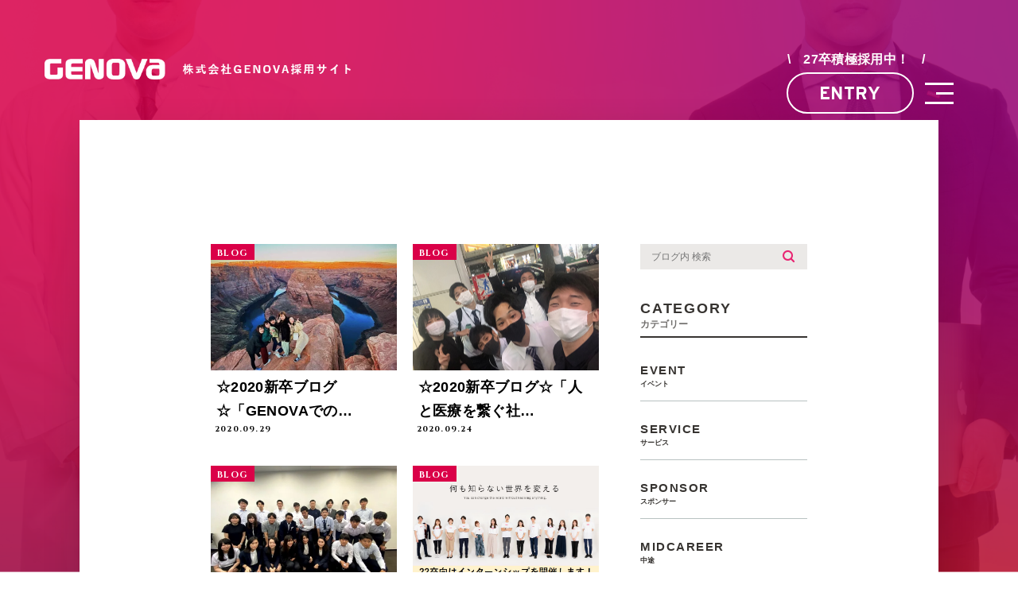

--- FILE ---
content_type: text/html; charset=UTF-8
request_url: https://saiyo.genova.co.jp/date/2020/09/?post_tag=90
body_size: 8980
content:
<!DOCTYPE html>
<html lang="ja">
	<head>
		<meta charset="UTF-8">
		<meta name="author" content="GENOVAリクルートサイト">
		<meta name="viewport" content="width=device-width, initial-scale=1.0, maximum-scale=1, minimum-scale=1, user-scalable=no">
		<meta name="format-detection" content="telephone=no">
		<title>9月, 2020 | GENOVAリクルートサイト</title>
						
		<meta property='og:type' content='article'>
		<meta property='og:title' content=''>
		<meta property='og:url' content='https://saiyo.genova.co.jp/blog/3231/'>
		<meta property='og:description' content=''>
		<meta property='og:site_name' content='GENOVAリクルートサイト'>
		<meta property="og:image" content="https://saiyo.genova.co.jp/wp-content/uploads/ogp.png">
		<meta property='og:locale' content='ja_JP'>
		<meta name="twitter:card" content="summarylargeimage" />
		<meta property="fb:app_id" content="498077913868226" />
		<meta name="apple-mobile-web-app-capable" content="yes">
		<meta name="apple-mobile-web-app-status-bar-style" content="black">
		<link rel="shortcut icon" href="https://saiyo.genova.co.jp/wp-content/uploads/favicon.ico" type="image/x-icon" />

		<!--[if lt IE 9]>
		<script src="http://html5shim.googlecode.com/svn/trunk/html5.js"></script>
		<![endif]-->

		<script type="text/javascript" src="https://ajax.googleapis.com/ajax/libs/jquery/1.8.3/jquery.min.js"></script>
		<script type="text/javascript" src="https://saiyo.genova.co.jp/wp-content/themes/genova_tpl/js/typesquare.js"></script>

		<link href="https://fonts.googleapis.com/css?family=Cinzel:400,700,900&display=swap" rel="stylesheet">
		<link href="https://fonts.googleapis.com/css?family=Noto+Serif+JP:400,500,600,700&display=swap" rel="stylesheet">
		<link rel="stylesheet" href="https://use.typekit.net/yio8rec.css">

		<link rel="stylesheet" href="https://saiyo.genova.co.jp/wp-content/themes/genova_tpl/style.css?v=202601271316">
		<link rel="stylesheet" type="text/css" href="https://saiyo.genova.co.jp/wp-content/themes/genova_tpl/css/cssreset-min.css">
				<link rel="stylesheet" type="text/css" href="https://saiyo.genova.co.jp/wp-content/themes/genova_tpl/css/content.css?v=202601271316">

		<!-- Google Tag Manager -->
		<script>
			(function(w, d, s, l, i) {
				w[l] = w[l] || [];
				w[l].push({
					'gtm.start': new Date().getTime(),
					event: 'gtm.js'
				});
				var f = d.getElementsByTagName(s)[0],
					j = d.createElement(s),
					dl = l != 'dataLayer' ? '&l=' + l : '';
				j.async = true;
				j.src =
					'https://www.googletagmanager.com/gtm.js?id=' + i + dl;
				f.parentNode.insertBefore(j, f);
			})(window, document, 'script', 'dataLayer', 'GTM-M556QTS');
		</script>
		<!-- End Google Tag Manager -->
		
		
<!-- All in One SEO Pack 2.4.4.1 by Michael Torbert of Semper Fi Web Design[297,330] -->
<meta name="keywords"  content="20新卒,営業,新卒ブログ,第一営業部" />
<meta name="robots" content="noindex,follow" />

<link rel="canonical" href="https://saiyo.genova.co.jp/date/2020/09/" />
			<script type="text/javascript" >
				window.ga=window.ga||function(){(ga.q=ga.q||[]).push(arguments)};ga.l=+new Date;
				ga('create', 'UA-100554249-2', 'auto');
				// Plugins
				
				ga('send', 'pageview');
			</script>
			<script async src="https://www.google-analytics.com/analytics.js"></script>
			<!-- /all in one seo pack -->
<link rel='dns-prefetch' href='//s.w.org' />
<link rel='stylesheet' id='cf7cf-style-css'  href='https://saiyo.genova.co.jp/wp-content/plugins/cf7-conditional-fields/style.css?ver=1.9.14' type='text/css' media='all' />
<link rel='https://api.w.org/' href='https://saiyo.genova.co.jp/wp-json/' />
<link rel="EditURI" type="application/rsd+xml" title="RSD" href="https://saiyo.genova.co.jp/xmlrpc.php?rsd" />
<link rel="wlwmanifest" type="application/wlwmanifest+xml" href="https://saiyo.genova.co.jp/wp-includes/wlwmanifest.xml" /> 
<meta name="generator" content="WordPress 4.9.15" />
   <style>
      #wpadminbar,
      #adminmenuwrap {
         background: #3d3d3d;
      }

      #wpadminbar #wp-admin-bar-wp-logo>.ab-item .ab-icon {
         width: 54px;
      }

      #wpadminbar #wp-admin-bar-wp-logo>.ab-item .ab-icon::before {
         display: inline-block;
         content: '';
         width: 54px;
         height: 20px;
         background: url(https://saiyo.genova.co.jp/wp-content/uploads/logo_sp.png) 50% 50% no-repeat;
         background-size: contain;
         margin-left: 6px;
      }

      #wpadminbar #adminbarsearch:before,
      #wpadminbar .ab-icon:before,
      #wpadminbar .ab-item:before {
         color: rgb(97, 97, 97);
      }

      #wpadminbar .ab-empty-item,
      #wpadminbar a.ab-item,
      #wpadminbar>#wp-toolbar span.ab-label,
      #wpadminbar>#wp-toolbar span.noticon {
         color: rgb(97, 97, 97);
      }

      #wpadminbar,
      #adminmenuwrap {
         background: #fff !important;
         box-shadow: 0px 1px 5px 1px rgba(0, 0, 0, .3);
      }

      #adminmenu,
      #adminmenu .wp-submenu,
      #adminmenuback,
      #adminmenuwrap {
         background: #fff;
      }

      #adminmenu,
      #adminmenu .wp-submenu,
      #adminmenuback,
      #adminmenuwrap {
         background: #fff;
      }

      #adminmenu div.wp-menu-name {
         color: rgb(97, 97, 97);
      }

      #adminmenu div.wp-menu-image:before {
         color: rgb(97, 97, 97);
      }

      #adminmenu .wp-has-current-submenu .wp-submenu,
      #adminmenu .wp-has-current-submenu .wp-submenu.sub-open,
      #adminmenu .wp-has-current-submenu.opensub .wp-submenu,
      #adminmenu a.wp-has-current-submenu:focus+.wp-submenu,
      .no-js li.wp-has-current-submenu:hover .wp-submenu {
         background: #fff;
         color: rgb(97, 97, 97);
      }

      #adminmenu .wp-submenu a {
         color: rgb(97, 97, 97);
      }

      #adminmenu .opensub .wp-submenu li.current a,
      #adminmenu .wp-submenu li.current,
      #adminmenu .wp-submenu li.current a,
      #adminmenu .wp-submenu li.current a:focus,
      #adminmenu .wp-submenu li.current a:hover,
      #adminmenu a.wp-has-current-submenu:focus+.wp-submenu li.current a {
         color: rgb(97, 97, 97);
      }

      #adminmenu .wp-has-current-submenu .wp-submenu .wp-submenu-head,
      #adminmenu .wp-menu-arrow,
      #adminmenu .wp-menu-arrow div,
      #adminmenu li.current a.menu-top,
      #adminmenu li.wp-has-current-submenu a.wp-has-current-submenu,
      .folded #adminmenu li.current.menu-top,
      .folded #adminmenu li.wp-has-current-submenu {
         background: #6eba32;
      }

      #adminmenu li.wp-has-current-submenu a.wp-has-current-submenu div.wp-menu-name {
         color: #fff;
      }

      #adminmenu li.menu-top:hover div.wp-menu-name,
      #adminmenu li.opensub>a.menu-top div.wp-menu-name,
      #adminmenu li>a.menu-top:focus div.wp-menu-name {
         color: #fff;
      }

      #wp-admin-bar-wp-logo-default {
         display: none;
      }

      #wp-admin-bar-wp-logo {
         pointer-events: none;
      }

      body.no-customize-support #wpfooter,
      body.no-customize-support #wp-version-message,
      body.no-customize-support #toplevel_page_edit-post_type-elementor_library,
      body.no-customize-support .update-nag,
      body.no-customize-support #contextual-help-link {
         display: none !important;
      }
   </style>

		<!-- Global site tag (gtag.js) - Google Analytics -->
		<script async src="https://www.googletagmanager.com/gtag/js?id=G-CQP6P3DQDX"></script>
		<script>
			window.dataLayer = window.dataLayer || [];

			function gtag() {
				dataLayer.push(arguments);
			}
			gtag('js', new Date());

			gtag('config', 'G-CQP6P3DQDX');
		</script>
		
		<!-- Google tag (gtag.js) -->
		<script async src="https://www.googletagmanager.com/gtag/js?id=G-RENE9JJSP1"></script>
		<script>
		  window.dataLayer = window.dataLayer || [];
		  function gtag(){dataLayer.push(arguments);}
		  gtag('js', new Date());

		  gtag('config', 'G-RENE9JJSP1');
		</script>
		
	</head>

	<body class="archive date elementor-default">
	   <!-- Google Tag Manager (noscript) -->
	   <noscript><iframe src="https://www.googletagmanager.com/ns.html?id=GTM-M556QTS" height="0" width="0" style="display:none;visibility:hidden"></iframe></noscript>
	   <!-- End Google Tag Manager (noscript) -->

	   <div id="wrapper">
		  <div id="sliderBg"></div>

		  <!-- ▼header -->
		  <header id="header" class="fixed">
			 <div class="wrap clearfix">
				<h1>
				   <a href="https://saiyo.genova.co.jp/">
					  <img class="pc" src="https://saiyo.genova.co.jp/wp-content/uploads/logo_white.png" alt="GENOVA RECRUIT SITE">
					  <img class="sp" src="https://saiyo.genova.co.jp/wp-content/uploads/logo_white_sp.png" alt="GENOVA RECRUIT SITE">
				   </a>
				</h1>

				<div class="head_box clearfix">
					<div align="center"><p class="menu_top_text"><span style="font-family: Arial;">&#92;</span>　27卒積極採用中！　<span style="font-family: Arial;">&#047;</span></p></div>
				   <div class="toggleMenu">
					  <div class="menu-trigger"><span></span><span></span><span></span></div>
				   </div>
				   <div class="entry pc"><a href="/entry_new_graduate/" target="_blank" class="btnInq" data-evt="エントリータップ">ENTRY</a></div>
				</div>

				<div class="header_menu">
				   <div class="header_menu_wrap">
					  <div class="header_menu_hidden">
						 <div id="nav-overlay"></div>
					  </div>
					  <div class="header_menu_inner" id="nav-fullscreen">
						 <div class="inner">
							<ul class="g_nav clearfix">
							   <li><a href="/">TOP</a></li>
							   <li><a href="/service/">事業内容</a></li>
							   <li><a href="/movie/">社員インタビュー</a></li>
							   <li><a href="/recruit/new_graduate/">募集要項（新卒）</a></li>
							   <li><a href="/recruit/career/">募集要項（中途）</a></li>
							   <li><a href="/message/">代表挨拶</a></li>
							   <li><a href="/organization/">社内制度</a></li>
							   <li><a href="/qa/">Q&amp;A</a></li>
							   <li><a href="/branch/">拠点紹介</a></li>
							   <li><a href="/talksession/">社員対談動画</a></li>
							   <li><a href="/infographics/">WHAT IS GENOVA</a></li>
							   <li><a href="/blog/">人事BLOG</a></li>
							</ul>

							<div class="entry sp"><a href="/entry_new_graduate/" target="_blank" 　class="btnInq" data-evt="エントリータップ">ENTRY</a></div>
						 </div>
					  </div>
				   </div>
				</div>
			 </div>
		  </header>
		  <!-- ▲header -->

		  
<div id="blogList">
	<div id="main">
		<div id="article">			
			<div id="mainimage" class="mb50">
				<div class="inner">
					<h1 class="visualTit"></h1>
				</div>
			</div>

			<div id="content">
				<div class="container">
					<div id="posts">
						<div class="post">
							<ul class="posts_list clearfix">
																<li>
									<p class="category">
										<a href="https://saiyo.genova.co.jp/blog/" class="blog">blog</a>									</p>
									<div class="post-image">
										<div class="images js-matchHeight">
											<a href="https://saiyo.genova.co.jp/blog/3231/" title="☆2020新卒ブログ☆「GENOVAでの半年間」山本朱里"><span style="background-image:url(/wp-content/uploads/yamamoto01.jpg)"></span></a>										</div>
									</div>
									<h3>
										<a href="https://saiyo.genova.co.jp/blog/3231/">
											☆2020新卒ブログ☆「GENOVAでの…										</a>
									</h3>
									<p class="date"><span>2020.09.29</span></p>
								</li>
																<li>
									<p class="category">
										<a href="https://saiyo.genova.co.jp/blog/" class="blog">blog</a>									</p>
									<div class="post-image">
										<div class="images js-matchHeight">
											<a href="https://saiyo.genova.co.jp/blog/3224/" title="☆2020新卒ブログ☆「人と医療を繋ぐ社会人を目指す」尾崎祥"><span style="background-image:url(/wp-content/uploads/ozaki02.png)"></span></a>										</div>
									</div>
									<h3>
										<a href="https://saiyo.genova.co.jp/blog/3224/">
											☆2020新卒ブログ☆「人と医療を繋ぐ社…										</a>
									</h3>
									<p class="date"><span>2020.09.24</span></p>
								</li>
																<li>
									<p class="category">
										<a href="https://saiyo.genova.co.jp/blog/" class="blog">blog</a>									</p>
									<div class="post-image">
										<div class="images js-matchHeight">
											<a href="https://saiyo.genova.co.jp/blog/3162/" title="☆2020新卒ブログ☆「入社後半年を経て」樋口優輝"><span style="background-image:url(/wp-content/uploads/higuchiyu01.jpg)"></span></a>										</div>
									</div>
									<h3>
										<a href="https://saiyo.genova.co.jp/blog/3162/">
											☆2020新卒ブログ☆「入社後半年を経て…										</a>
									</h3>
									<p class="date"><span>2020.09.08</span></p>
								</li>
																<li>
									<p class="category">
										<a href="https://saiyo.genova.co.jp/blog/" class="blog">blog</a>									</p>
									<div class="post-image">
										<div class="images js-matchHeight">
											<a href="https://saiyo.genova.co.jp/blog/3154/" title="22卒向けインターンシップを開催します！"><span style="background-image:url(/wp-content/uploads/1599544822.png)"></span></a>										</div>
									</div>
									<h3>
										<a href="https://saiyo.genova.co.jp/blog/3154/">
											22卒向けインターンシップを開催します！										</a>
									</h3>
									<p class="date"><span>2020.09.08</span></p>
								</li>
																<li>
									<p class="category">
										<a href="https://saiyo.genova.co.jp/blog/" class="blog">blog</a>									</p>
									<div class="post-image">
										<div class="images js-matchHeight">
											<a href="https://saiyo.genova.co.jp/blog/3140/" title="☆2020新卒ブログ☆「入社後、５か月が過ぎて」栗岡真矢"><span style="background-image:url(/wp-content/uploads/kurioka01.jpg)"></span></a>										</div>
									</div>
									<h3>
										<a href="https://saiyo.genova.co.jp/blog/3140/">
											☆2020新卒ブログ☆「入社後、５か月が…										</a>
									</h3>
									<p class="date"><span>2020.09.01</span></p>
								</li>
															</ul>
						</div>

						<div class="pagination">				
													</div>
					</div>

					<div class="blogside">
						<div class="searchBox">
							<div class="widget widget_search">	<form role="search" method="get" id="searchform" class="searchform" action="https://saiyo.genova.co.jp/">
		<input value="" name="s" id="s" type="text" placeholder="ブログ内 検索">
		<span class="icon-search"><input id="searchsubmit" value="検索" type="submit"></span>
	</form></div>						</div>

						<div class="categoryBox">
							<h2>CATEGORY<span>カテゴリー</span></h2>
							<ul>
								<li><a href="https://saiyo.genova.co.jp/blog/event/">event<span>イベント</span></a></li><li><a href="https://saiyo.genova.co.jp/blog/service/">service<span>サービス</span></a></li><li><a href="https://saiyo.genova.co.jp/sponsor/">sponsor<span>スポンサー</span></a></li><li><a href="https://saiyo.genova.co.jp/blog/midcareer/">midcareer<span>中途</span></a></li><li><a href="https://saiyo.genova.co.jp/blog/committee/">committee<span>委員会</span></a></li><li><a href="https://saiyo.genova.co.jp/blog/recruiting/">recruiting<span>採用</span></a></li><li><a href="https://saiyo.genova.co.jp/blog/graduates/">graduates<span>新卒</span></a></li><li><a href="https://saiyo.genova.co.jp/blog/training/">training<span>研修</span></a></li><li><a href="https://saiyo.genova.co.jp/blog/benefit/">benefit<span>福利厚生</span></a></li>							</ul>
						</div>

						<div class="recentBox">
							<h2>RECENT POSTS<span>最近の投稿</span></h2>
							   <div class="widget widget_recent_entries">
      <ul>
                     <li class="clearfix">
               <div class="recent_thumbnail"><a href="https://saiyo.genova.co.jp/blog/6030/" title="アンジャッシュ渡部さんのセミナーが東京本社にて実施されました!!"><span style="background-image:url(/wp-content/uploads/IMG_0689-300x225.jpg)"></span></a></div>               <div class="recent_title">
                  <h3 class="ellipsis"><a href="https://saiyo.genova.co.jp/blog/6030/">アンジャッシュ渡部さんのセミナーが東京本社にて実施されました!!</a></h3>
                  <p class="recent_date">2024.10.11</p>
               </div>
            </li>
                     <li class="clearfix">
               <div class="recent_thumbnail"><a href="https://saiyo.genova.co.jp/blog/6021/" title="【東京証券取引所プライム市場への上場市場区分変更のお知らせ】"><span style="background-image:url(/wp-content/uploads/20240920-0180-300x200.jpg)"></span></a></div>               <div class="recent_title">
                  <h3 class="ellipsis"><a href="https://saiyo.genova.co.jp/blog/6021/">【東京証券取引所プライム市場への上場市場区分変更のお知らせ】</a></h3>
                  <p class="recent_date">2024.10.07</p>
               </div>
            </li>
                     <li class="clearfix">
               <div class="recent_thumbnail"><a href="https://saiyo.genova.co.jp/blog/6016/" title="渋谷AXSHにオフィスが拡張されました！！"><span style="background-image:url(/wp-content/uploads/IMG_0620-1-300x225.jpg)"></span></a></div>               <div class="recent_title">
                  <h3 class="ellipsis"><a href="https://saiyo.genova.co.jp/blog/6016/">渋谷AXSHにオフィスが拡張されました！！</a></h3>
                  <p class="recent_date">2024.09.26</p>
               </div>
            </li>
                     <li class="clearfix">
               <div class="recent_thumbnail"><a href="https://saiyo.genova.co.jp/blog/5992/" title="まだ遅くない！9月も25卒の説明会を開催いたします！！！"><span style="background-image:url(/wp-content/uploads/noimage.jpg)"></span></a></div>               <div class="recent_title">
                  <h3 class="ellipsis"><a href="https://saiyo.genova.co.jp/blog/5992/">まだ遅くない！9月も25卒の説明会を開催いたします！！！</a></h3>
                  <p class="recent_date">2024.09.12</p>
               </div>
            </li>
                     <li class="clearfix">
               <div class="recent_thumbnail"><a href="https://saiyo.genova.co.jp/blog/5979/" title="初開催!!2024年！Gbarが蘇る夏の夜🎐 GENOVA夏祭りを開催しました～  ✨"><span style="background-image:url(/wp-content/uploads/b5f1ed1317c08c0cf30e824497c54faa-300x209.jpg)"></span></a></div>               <div class="recent_title">
                  <h3 class="ellipsis"><a href="https://saiyo.genova.co.jp/blog/5979/">初開催!!2024年！Gbarが蘇る夏の夜🎐 GENOVA夏祭りを開催しました～  ✨</a></h3>
                  <p class="recent_date">2024.09.03</p>
               </div>
            </li>
                     <li class="clearfix">
               <div class="recent_thumbnail"><a href="https://saiyo.genova.co.jp/blog/5958/" title="25年卒内定者懇親会を行いました！！"><span style="background-image:url(/wp-content/uploads/IMG_0143.jpg)"></span></a></div>               <div class="recent_title">
                  <h3 class="ellipsis"><a href="https://saiyo.genova.co.jp/blog/5958/">25年卒内定者懇親会を行いました！！</a></h3>
                  <p class="recent_date">2024.08.28</p>
               </div>
            </li>
                     <li class="clearfix">
               <div class="recent_thumbnail"><a href="https://saiyo.genova.co.jp/blog/5948/" title="8月も25卒説明会開催いたします！！"><span style="background-image:url(/wp-content/uploads/noimage.jpg)"></span></a></div>               <div class="recent_title">
                  <h3 class="ellipsis"><a href="https://saiyo.genova.co.jp/blog/5948/">8月も25卒説明会開催いたします！！</a></h3>
                  <p class="recent_date">2024.08.09</p>
               </div>
            </li>
                     <li class="clearfix">
               <div class="recent_thumbnail"><a href="https://saiyo.genova.co.jp/blog/5939/" title="事業拡大のため中途採用の枠を増やしました！！"><span style="background-image:url(/wp-content/uploads/noimage.jpg)"></span></a></div>               <div class="recent_title">
                  <h3 class="ellipsis"><a href="https://saiyo.genova.co.jp/blog/5939/">事業拡大のため中途採用の枠を増やしました！！</a></h3>
                  <p class="recent_date">2024.07.31</p>
               </div>
            </li>
                     <li class="clearfix">
               <div class="recent_thumbnail"><a href="https://saiyo.genova.co.jp/blog/5933/" title="新しく出張マッサージの福利厚生がスタート！！！"><span style="background-image:url(/wp-content/uploads/IMG_0304.jpg)"></span></a></div>               <div class="recent_title">
                  <h3 class="ellipsis"><a href="https://saiyo.genova.co.jp/blog/5933/">新しく出張マッサージの福利厚生がスタート！！！</a></h3>
                  <p class="recent_date">2024.07.19</p>
               </div>
            </li>
                     <li class="clearfix">
               <div class="recent_thumbnail"><a href="https://saiyo.genova.co.jp/blog/5919/" title="もうみなさんやりたいことはみつかりましたか？"><span style="background-image:url(/wp-content/uploads/IMG_9541.jpg)"></span></a></div>               <div class="recent_title">
                  <h3 class="ellipsis"><a href="https://saiyo.genova.co.jp/blog/5919/">もうみなさんやりたいことはみつかりましたか？</a></h3>
                  <p class="recent_date">2024.07.10</p>
               </div>
            </li>
               </ul>
   </div>

						</div>

						<div class="tagBox">
							<h2>TAG<span>タグ</span></h2>
							<div class="widget widget_tag_cloud"><h2 class="widgettitle">タグ</h2><div class="tagcloud"><a href="https://saiyo.genova.co.jp/tag/20%e6%96%b0%e5%8d%92/" class="tag-cloud-link tag-link-51 tag-link-position-1" style="font-size: 17.607843137255pt;" aria-label="20新卒 (9個の項目)">20新卒</a>
<a href="https://saiyo.genova.co.jp/tag/22%e5%8d%92/" class="tag-cloud-link tag-link-92 tag-link-position-2" style="font-size: 10.470588235294pt;" aria-label="22卒 (2個の項目)">22卒</a>
<a href="https://saiyo.genova.co.jp/tag/23%e5%8d%92/" class="tag-cloud-link tag-link-101 tag-link-position-3" style="font-size: 10.470588235294pt;" aria-label="23卒 (2個の項目)">23卒</a>
<a href="https://saiyo.genova.co.jp/tag/2020%e5%b9%b4%e5%8d%92/" class="tag-cloud-link tag-link-42 tag-link-position-4" style="font-size: 8pt;" aria-label="2020年卒 (1個の項目)">2020年卒</a>
<a href="https://saiyo.genova.co.jp/tag/2020%e6%96%b0%e5%8d%92/" class="tag-cloud-link tag-link-43 tag-link-position-5" style="font-size: 18.705882352941pt;" aria-label="2020新卒 (11個の項目)">2020新卒</a>
<a href="https://saiyo.genova.co.jp/tag/2021%e5%b9%b4%e5%ba%a6/" class="tag-cloud-link tag-link-68 tag-link-position-6" style="font-size: 8pt;" aria-label="2021年度 (1個の項目)">2021年度</a>
<a href="https://saiyo.genova.co.jp/tag/2022%e5%8d%92/" class="tag-cloud-link tag-link-90 tag-link-position-7" style="font-size: 10.470588235294pt;" aria-label="2022卒 (2個の項目)">2022卒</a>
<a href="https://saiyo.genova.co.jp/tag/genovadesign/" class="tag-cloud-link tag-link-71 tag-link-position-8" style="font-size: 8pt;" aria-label="GENOVADESIGN (1個の項目)">GENOVADESIGN</a>
<a href="https://saiyo.genova.co.jp/tag/medical-doc/" class="tag-cloud-link tag-link-88 tag-link-position-9" style="font-size: 13.490196078431pt;" aria-label="Medical DOC (4個の項目)">Medical DOC</a>
<a href="https://saiyo.genova.co.jp/tag/ojt/" class="tag-cloud-link tag-link-48 tag-link-position-10" style="font-size: 14.588235294118pt;" aria-label="OJT (5個の項目)">OJT</a>
<a href="https://saiyo.genova.co.jp/tag/youtube/" class="tag-cloud-link tag-link-94 tag-link-position-11" style="font-size: 12.117647058824pt;" aria-label="YouTube (3個の項目)">YouTube</a>
<a href="https://saiyo.genova.co.jp/tag/%e3%82%a2%e3%83%ab%e3%83%90%e3%82%a4%e3%83%88/" class="tag-cloud-link tag-link-32 tag-link-position-12" style="font-size: 8pt;" aria-label="アルバイト (1個の項目)">アルバイト</a>
<a href="https://saiyo.genova.co.jp/tag/%e3%82%a4%e3%83%b3%e3%82%bf%e3%83%93%e3%83%a5%e3%83%bc/" class="tag-cloud-link tag-link-85 tag-link-position-13" style="font-size: 13.490196078431pt;" aria-label="インタビュー (4個の項目)">インタビュー</a>
<a href="https://saiyo.genova.co.jp/tag/%e3%82%a4%e3%83%b3%e3%82%bf%e3%83%bc%e3%83%b3/" class="tag-cloud-link tag-link-93 tag-link-position-14" style="font-size: 10.470588235294pt;" aria-label="インターン (2個の項目)">インターン</a>
<a href="https://saiyo.genova.co.jp/tag/%e3%82%aa%e3%83%95%e3%82%a3%e3%82%b9/" class="tag-cloud-link tag-link-98 tag-link-position-15" style="font-size: 10.470588235294pt;" aria-label="オフィス (2個の項目)">オフィス</a>
<a href="https://saiyo.genova.co.jp/tag/%e3%82%aa%e3%83%b3%e3%83%a9%e3%82%a4%e3%83%b3%e8%a8%ba%e7%99%82/" class="tag-cloud-link tag-link-47 tag-link-position-16" style="font-size: 8pt;" aria-label="オンライン診療 (1個の項目)">オンライン診療</a>
<a href="https://saiyo.genova.co.jp/tag/%e3%82%b9%e3%83%9d%e3%83%b3%e3%82%b5%e3%83%bc/" class="tag-cloud-link tag-link-77 tag-link-position-17" style="font-size: 12.117647058824pt;" aria-label="スポンサー (3個の項目)">スポンサー</a>
<a href="https://saiyo.genova.co.jp/tag/%e3%83%81%e3%83%bc%e3%83%a0%e3%83%a9%e3%83%9c/" class="tag-cloud-link tag-link-30 tag-link-position-18" style="font-size: 8pt;" aria-label="チームラボ (1個の項目)">チームラボ</a>
<a href="https://saiyo.genova.co.jp/tag/%e3%83%87%e3%82%b6%e3%82%a4%e3%83%8a%e3%83%bc/" class="tag-cloud-link tag-link-70 tag-link-position-19" style="font-size: 8pt;" aria-label="デザイナー (1個の項目)">デザイナー</a>
<a href="https://saiyo.genova.co.jp/tag/%e3%83%a9%e3%83%b3%e3%83%81/" class="tag-cloud-link tag-link-38 tag-link-position-20" style="font-size: 10.470588235294pt;" aria-label="ランチ (2個の項目)">ランチ</a>
<a href="https://saiyo.genova.co.jp/tag/%e4%ba%88%e9%98%b2/" class="tag-cloud-link tag-link-74 tag-link-position-21" style="font-size: 8pt;" aria-label="予防 (1個の項目)">予防</a>
<a href="https://saiyo.genova.co.jp/tag/%e5%81%a5%e5%ba%b7/" class="tag-cloud-link tag-link-75 tag-link-position-22" style="font-size: 8pt;" aria-label="健康 (1個の項目)">健康</a>
<a href="https://saiyo.genova.co.jp/tag/%e5%86%85%e5%ae%9a%e8%80%85/" class="tag-cloud-link tag-link-41 tag-link-position-23" style="font-size: 12.117647058824pt;" aria-label="内定者 (3個の項目)">内定者</a>
<a href="https://saiyo.genova.co.jp/tag/%e5%8c%bb%e7%99%82%e3%83%a1%e3%83%87%e3%82%a3%e3%82%a2/" class="tag-cloud-link tag-link-89 tag-link-position-24" style="font-size: 10.470588235294pt;" aria-label="医療メディア (2個の項目)">医療メディア</a>
<a href="https://saiyo.genova.co.jp/tag/%e5%90%8c%e6%9c%9f/" class="tag-cloud-link tag-link-49 tag-link-position-25" style="font-size: 10.470588235294pt;" aria-label="同期 (2個の項目)">同期</a>
<a href="https://saiyo.genova.co.jp/tag/%e5%90%8d%e5%8f%a4%e5%b1%8b%e6%94%af%e5%ba%97/" class="tag-cloud-link tag-link-72 tag-link-position-26" style="font-size: 8pt;" aria-label="名古屋支店 (1個の項目)">名古屋支店</a>
<a href="https://saiyo.genova.co.jp/tag/%e5%96%b6%e6%a5%ad/" class="tag-cloud-link tag-link-53 tag-link-position-27" style="font-size: 18.705882352941pt;" aria-label="営業 (11個の項目)">営業</a>
<a href="https://saiyo.genova.co.jp/tag/%e5%96%b6%e6%a5%ad%e8%81%b7/" class="tag-cloud-link tag-link-69 tag-link-position-28" style="font-size: 8pt;" aria-label="営業職 (1個の項目)">営業職</a>
<a href="https://saiyo.genova.co.jp/tag/%e5%a4%96%e9%83%a8%e8%ac%9b%e5%b8%ab/" class="tag-cloud-link tag-link-29 tag-link-position-29" style="font-size: 8pt;" aria-label="外部講師 (1個の項目)">外部講師</a>
<a href="https://saiyo.genova.co.jp/tag/%e5%a4%a7%e9%98%aa%e6%94%af%e5%ba%97/" class="tag-cloud-link tag-link-50 tag-link-position-30" style="font-size: 8pt;" aria-label="大阪支店 (1個の項目)">大阪支店</a>
<a href="https://saiyo.genova.co.jp/tag/%e6%8e%a1%e7%94%a8/" class="tag-cloud-link tag-link-34 tag-link-position-31" style="font-size: 20.078431372549pt;" aria-label="採用 (14個の項目)">採用</a>
<a href="https://saiyo.genova.co.jp/tag/%e6%96%b0%e5%8d%92/" class="tag-cloud-link tag-link-35 tag-link-position-32" style="font-size: 22pt;" aria-label="新卒 (20個の項目)">新卒</a>
<a href="https://saiyo.genova.co.jp/tag/%e6%96%b0%e5%8d%92%e3%83%96%e3%83%ad%e3%82%b0/" class="tag-cloud-link tag-link-52 tag-link-position-33" style="font-size: 18.156862745098pt;" aria-label="新卒ブログ (10個の項目)">新卒ブログ</a>
<a href="https://saiyo.genova.co.jp/tag/%e6%96%b0%e5%8d%92%e6%8e%a1%e7%94%a8/" class="tag-cloud-link tag-link-83 tag-link-position-34" style="font-size: 10.470588235294pt;" aria-label="新卒採用 (2個の項目)">新卒採用</a>
<a href="https://saiyo.genova.co.jp/tag/%e6%9d%b1%e4%ba%ac%e6%9c%ac%e7%a4%be/" class="tag-cloud-link tag-link-99 tag-link-position-35" style="font-size: 10.470588235294pt;" aria-label="東京本社 (2個の項目)">東京本社</a>
<a href="https://saiyo.genova.co.jp/tag/%e6%b1%82%e4%ba%ba/" class="tag-cloud-link tag-link-31 tag-link-position-36" style="font-size: 8pt;" aria-label="求人 (1個の項目)">求人</a>
<a href="https://saiyo.genova.co.jp/tag/%e6%b2%96%e7%b8%84%e5%96%b6%e6%a5%ad%e6%89%80/" class="tag-cloud-link tag-link-33 tag-link-position-37" style="font-size: 8pt;" aria-label="沖縄営業所 (1個の項目)">沖縄営業所</a>
<a href="https://saiyo.genova.co.jp/tag/%e7%a0%94%e4%bf%ae/" class="tag-cloud-link tag-link-40 tag-link-position-38" style="font-size: 15.549019607843pt;" aria-label="研修 (6個の項目)">研修</a>
<a href="https://saiyo.genova.co.jp/tag/%e7%a4%be%e5%86%85%e3%82%a4%e3%83%99%e3%83%b3%e3%83%88/" class="tag-cloud-link tag-link-103 tag-link-position-39" style="font-size: 10.470588235294pt;" aria-label="社内イベント (2個の項目)">社内イベント</a>
<a href="https://saiyo.genova.co.jp/tag/%e7%a4%be%e5%86%85%e5%88%b6%e5%ba%a6/" class="tag-cloud-link tag-link-73 tag-link-position-40" style="font-size: 8pt;" aria-label="社内制度 (1個の項目)">社内制度</a>
<a href="https://saiyo.genova.co.jp/tag/%e7%a6%8f%e5%88%a9%e5%8e%9a%e7%94%9f/" class="tag-cloud-link tag-link-39 tag-link-position-41" style="font-size: 10.470588235294pt;" aria-label="福利厚生 (2個の項目)">福利厚生</a>
<a href="https://saiyo.genova.co.jp/tag/%e7%a7%8b%e6%8e%a1%e7%94%a8/" class="tag-cloud-link tag-link-67 tag-link-position-42" style="font-size: 8pt;" aria-label="秋採用 (1個の項目)">秋採用</a>
<a href="https://saiyo.genova.co.jp/tag/%e7%ac%ac%e4%b8%80%e5%96%b6%e6%a5%ad%e9%83%a8/" class="tag-cloud-link tag-link-54 tag-link-position-43" style="font-size: 10.470588235294pt;" aria-label="第一営業部 (2個の項目)">第一営業部</a>
<a href="https://saiyo.genova.co.jp/tag/%e8%aa%ac%e6%98%8e%e4%bc%9a/" class="tag-cloud-link tag-link-36 tag-link-position-44" style="font-size: 13.490196078431pt;" aria-label="説明会 (4個の項目)">説明会</a>
<a href="https://saiyo.genova.co.jp/tag/%e9%83%a8%e6%b4%bb%e5%8b%95/" class="tag-cloud-link tag-link-102 tag-link-position-45" style="font-size: 10.470588235294pt;" aria-label="部活動 (2個の項目)">部活動</a></div>
</div>						</div>

						<div class="archiveBox">
							<h2>ARCHIVE<span>月別アーカイブ</span></h2>
							<ul class="accordion">
																<li>
									<p class="acv_open">2024年 (20)</p>
									<ul>
																				<li><a href="https://saiyo.genova.co.jp/date/2024/10?cat=">2024年10月 (2)</a></li>
																				<li><a href="https://saiyo.genova.co.jp/date/2024/09?cat=">2024年9月 (3)</a></li>
																				<li><a href="https://saiyo.genova.co.jp/date/2024/08?cat=">2024年8月 (2)</a></li>
																				<li><a href="https://saiyo.genova.co.jp/date/2024/07?cat=">2024年7月 (3)</a></li>
																				<li><a href="https://saiyo.genova.co.jp/date/2024/05?cat=">2024年5月 (3)</a></li>
																				<li><a href="https://saiyo.genova.co.jp/date/2024/03?cat=">2024年3月 (2)</a></li>
																				<li><a href="https://saiyo.genova.co.jp/date/2024/02?cat=">2024年2月 (4)</a></li>
																				<li><a href="https://saiyo.genova.co.jp/date/2024/01?cat=">2024年1月 (1)</a></li>
																			</ul>
								</li>
								<li>
									<p>2023年 (18)</p>
									<ul class="hide">
																				<li><a href="https://saiyo.genova.co.jp/date/2023/12?cat=">2023年12月 (2)</a></li>
																				<li><a href="https://saiyo.genova.co.jp/date/2023/11?cat=">2023年11月 (2)</a></li>
																				<li><a href="https://saiyo.genova.co.jp/date/2023/10?cat=">2023年10月 (1)</a></li>
																				<li><a href="https://saiyo.genova.co.jp/date/2023/09?cat=">2023年9月 (1)</a></li>
																				<li><a href="https://saiyo.genova.co.jp/date/2023/08?cat=">2023年8月 (1)</a></li>
																				<li><a href="https://saiyo.genova.co.jp/date/2023/07?cat=">2023年7月 (1)</a></li>
																				<li><a href="https://saiyo.genova.co.jp/date/2023/06?cat=">2023年6月 (2)</a></li>
																				<li><a href="https://saiyo.genova.co.jp/date/2023/05?cat=">2023年5月 (1)</a></li>
																				<li><a href="https://saiyo.genova.co.jp/date/2023/04?cat=">2023年4月 (2)</a></li>
																				<li><a href="https://saiyo.genova.co.jp/date/2023/03?cat=">2023年3月 (1)</a></li>
																				<li><a href="https://saiyo.genova.co.jp/date/2023/01?cat=">2023年1月 (4)</a></li>
																			</ul>
								</li>
								<li>
									<p>2022年 (9)</p>
									<ul class="hide">
																				<li><a href="https://saiyo.genova.co.jp/date/2022/12?cat=">2022年12月 (3)</a></li>
																				<li><a href="https://saiyo.genova.co.jp/date/2022/10?cat=">2022年10月 (2)</a></li>
																				<li><a href="https://saiyo.genova.co.jp/date/2022/07?cat=">2022年7月 (1)</a></li>
																				<li><a href="https://saiyo.genova.co.jp/date/2022/03?cat=">2022年3月 (1)</a></li>
																				<li><a href="https://saiyo.genova.co.jp/date/2022/02?cat=">2022年2月 (1)</a></li>
																				<li><a href="https://saiyo.genova.co.jp/date/2022/01?cat=">2022年1月 (1)</a></li>
																			</ul>
								</li>
								<li>
									<p>2021年 (21)</p>
									<ul class="hide">
																				<li><a href="https://saiyo.genova.co.jp/date/2021/12?cat=">2021年12月 (2)</a></li>
																				<li><a href="https://saiyo.genova.co.jp/date/2021/11?cat=">2021年11月 (2)</a></li>
																				<li><a href="https://saiyo.genova.co.jp/date/2021/10?cat=">2021年10月 (3)</a></li>
																				<li><a href="https://saiyo.genova.co.jp/date/2021/09?cat=">2021年9月 (2)</a></li>
																				<li><a href="https://saiyo.genova.co.jp/date/2021/07?cat=">2021年7月 (2)</a></li>
																				<li><a href="https://saiyo.genova.co.jp/date/2021/06?cat=">2021年6月 (1)</a></li>
																				<li><a href="https://saiyo.genova.co.jp/date/2021/04?cat=">2021年4月 (1)</a></li>
																				<li><a href="https://saiyo.genova.co.jp/date/2021/03?cat=">2021年3月 (2)</a></li>
																				<li><a href="https://saiyo.genova.co.jp/date/2021/02?cat=">2021年2月 (2)</a></li>
																				<li><a href="https://saiyo.genova.co.jp/date/2021/01?cat=">2021年1月 (4)</a></li>
																			</ul>
								</li>
								<li>
									<p>2020年 (40)</p>
									<ul class="hide">
																				<li><a href="https://saiyo.genova.co.jp/date/2020/12?cat=">2020年12月 (5)</a></li>
																				<li><a href="https://saiyo.genova.co.jp/date/2020/11?cat=">2020年11月 (3)</a></li>
																				<li><a href="https://saiyo.genova.co.jp/date/2020/10?cat=">2020年10月 (4)</a></li>
																				<li><a href="https://saiyo.genova.co.jp/date/2020/09?cat=">2020年9月 (5)</a></li>
																				<li><a href="https://saiyo.genova.co.jp/date/2020/08?cat=">2020年8月 (4)</a></li>
																				<li><a href="https://saiyo.genova.co.jp/date/2020/07?cat=">2020年7月 (4)</a></li>
																				<li><a href="https://saiyo.genova.co.jp/date/2020/06?cat=">2020年6月 (4)</a></li>
																				<li><a href="https://saiyo.genova.co.jp/date/2020/05?cat=">2020年5月 (4)</a></li>
																				<li><a href="https://saiyo.genova.co.jp/date/2020/04?cat=">2020年4月 (1)</a></li>
																				<li><a href="https://saiyo.genova.co.jp/date/2020/03?cat=">2020年3月 (3)</a></li>
																				<li><a href="https://saiyo.genova.co.jp/date/2020/02?cat=">2020年2月 (1)</a></li>
																				<li><a href="https://saiyo.genova.co.jp/date/2020/01?cat=">2020年1月 (2)</a></li>
																			</ul>
								</li>
								<li>
									<p>2019年 (3)</p>
									<ul class="hide">
																				<li><a href="https://saiyo.genova.co.jp/date/2019/08?cat=">2019年8月 (2)</a></li>
																				<li><a href="https://saiyo.genova.co.jp/date/2019/03?cat=">2019年3月 (1)</a></li>
																			</ul>
								</li>
								<li>
									<p>2018年 (8)</p>
									<ul class="hide">
																				<li><a href="https://saiyo.genova.co.jp/date/2018/11?cat=">2018年11月 (1)</a></li>
																				<li><a href="https://saiyo.genova.co.jp/date/2018/10?cat=">2018年10月 (2)</a></li>
																				<li><a href="https://saiyo.genova.co.jp/date/2018/08?cat=">2018年8月 (2)</a></li>
																				<li><a href="https://saiyo.genova.co.jp/date/2018/07?cat=">2018年7月 (3)</a></li>
																			</ul>
								</li>
								<li>
									<p>2017年 (14)</p>
									<ul class="hide">
																				<li><a href="https://saiyo.genova.co.jp/date/2017/10?cat=">2017年10月 (1)</a></li>
																				<li><a href="https://saiyo.genova.co.jp/date/2017/07?cat=">2017年7月 (1)</a></li>
																				<li><a href="https://saiyo.genova.co.jp/date/2017/05?cat=">2017年5月 (1)</a></li>
																				<li><a href="https://saiyo.genova.co.jp/date/2017/04?cat=">2017年4月 (2)</a></li>
																				<li><a href="https://saiyo.genova.co.jp/date/2017/03?cat=">2017年3月 (4)</a></li>
																				<li><a href="https://saiyo.genova.co.jp/date/2017/02?cat=">2017年2月 (3)</a></li>
																				<li><a href="https://saiyo.genova.co.jp/date/2017/01?cat=">2017年1月 (2)</a></li>
																			</ul>
								</li>
								<li>
									<p>2016年 (88)</p>
									<ul class="hide">
																				<li><a href="https://saiyo.genova.co.jp/date/2016/12?cat=">2016年12月 (4)</a></li>
																				<li><a href="https://saiyo.genova.co.jp/date/2016/11?cat=">2016年11月 (7)</a></li>
																				<li><a href="https://saiyo.genova.co.jp/date/2016/10?cat=">2016年10月 (8)</a></li>
																				<li><a href="https://saiyo.genova.co.jp/date/2016/09?cat=">2016年9月 (8)</a></li>
																				<li><a href="https://saiyo.genova.co.jp/date/2016/08?cat=">2016年8月 (4)</a></li>
																				<li><a href="https://saiyo.genova.co.jp/date/2016/07?cat=">2016年7月 (6)</a></li>
																				<li><a href="https://saiyo.genova.co.jp/date/2016/06?cat=">2016年6月 (9)</a></li>
																				<li><a href="https://saiyo.genova.co.jp/date/2016/05?cat=">2016年5月 (4)</a></li>
																				<li><a href="https://saiyo.genova.co.jp/date/2016/04?cat=">2016年4月 (9)</a></li>
																				<li><a href="https://saiyo.genova.co.jp/date/2016/03?cat=">2016年3月 (10)</a></li>
																				<li><a href="https://saiyo.genova.co.jp/date/2016/02?cat=">2016年2月 (8)</a></li>
																				<li><a href="https://saiyo.genova.co.jp/date/2016/01?cat=">2016年1月 (11)</a></li>
																			</ul>
								</li>
								<li>
									<p>2015年 (40)</p>
									<ul class="hide">
																				<li><a href="https://saiyo.genova.co.jp/date/2015/12?cat=">2015年12月 (10)</a></li>
																				<li><a href="https://saiyo.genova.co.jp/date/2015/11?cat=">2015年11月 (8)</a></li>
																				<li><a href="https://saiyo.genova.co.jp/date/2015/10?cat=">2015年10月 (1)</a></li>
																				<li><a href="https://saiyo.genova.co.jp/date/2015/09?cat=">2015年9月 (1)</a></li>
																				<li><a href="https://saiyo.genova.co.jp/date/2015/08?cat=">2015年8月 (1)</a></li>
																				<li><a href="https://saiyo.genova.co.jp/date/2015/07?cat=">2015年7月 (3)</a></li>
																				<li><a href="https://saiyo.genova.co.jp/date/2015/06?cat=">2015年6月 (7)</a></li>
																				<li><a href="https://saiyo.genova.co.jp/date/2015/05?cat=">2015年5月 (2)</a></li>
																				<li><a href="https://saiyo.genova.co.jp/date/2015/04?cat=">2015年4月 (1)</a></li>
																				<li><a href="https://saiyo.genova.co.jp/date/2015/03?cat=">2015年3月 (2)</a></li>
																				<li><a href="https://saiyo.genova.co.jp/date/2015/02?cat=">2015年2月 (2)</a></li>
																				<li><a href="https://saiyo.genova.co.jp/date/2015/01?cat=">2015年1月 (2)</a></li>
																			</ul>
								</li>
							</ul>
						</div>
					</div>
				</div>
			</div>
			
			<div id="bread_area">
				<ul id="bread" class="clearfix">
					<li><a href="https://saiyo.genova.co.jp/">HOME</a></li>
					<li>
											</li>
				</ul>
			</div>
		</div>
	</div>
</div>

			<!-- ▼footer -->
			<footer id="footer" class="js-section" data-scroll="toggle(.fromleftIn, .fromleftOut) centerVertical">
				<div class="footer_inner">
					<div class="entryBox">
						<div class="inner">
							<p class="tit"><sup>何も知らない世界でも<br>挑める土俵がここにはあります</sup>さあ、今何をする？</p>
							<div class="btn_entry">
								<a href="/entry_new_graduate/" target="_blank" class="btnInq" data-evt="エントリータップ"><img src="/wp-content/uploads/footer_btn_entry.png" alt="ENTRY"></a>
							</div>
						</div>
					</div>
					<div class="linksWrap">
						<div class="linksWrap_">
							<div class="inner clearfix">
								<ul class="guild_list">
									<li><a href="/sitemap/">サイトマップ</a></li>
									<li><a href="https://genova.co.jp/other/privacy.html" target="_blank">個人情報保護方針</a></li>
								</ul>
								<ul class="share_list">
									<li><a href="https://ja-jp.facebook.com/genova.co.ltd" target="_blank"><img src="/wp-content/uploads/ico_facebook.png" alt="facebook"></a></li>
									<li><a href="https://www.instagram.com/genova_recruit/" target="_blank"><img src="/wp-content/uploads/ico_ins.png" alt="instagram"></a></li>
									<li><a href="https://www.youtube.com/channel/UCyW2Qur40oeT3sp8EyaQ_Fw" target="_blank"><img src="/wp-content/uploads/ico_youtube.png" alt="youtube"></a></li>
									<li class="target"><a href="https://job.mynavi.jp/26/pc/corpinfo/displayEmployment/index?corpId=105384&recruitingCourseId=26056618" target="_blank">マイナビ</a></li>
									<li class="target"><a href="https://genova.co.jp" target="_blank">オフィシャルサイト</a></li>

								</ul>
							</div>
							<p class="copyright">Copyright © GENOVA, Inc.</p>
						</div>
					</div>
					
					<div class="fixed_box">
						<ul>
							<li class="entry"><a href="/entry_new_graduate/" target="_blank" class="btnInq" data-evt="エントリータップ">ENTRY</a></li>
							<li class="instagram"><a href="https://www.instagram.com/genova_recruit/?hl=ja" target="_blank" data-evt="Instagramタップ">Instagram</a></li>
							<!-- <li class="twitter"><a href="https://twitter.com/GENOVA20050704" target="_blank">Twitter</a></li>
							<li class="facebook"><a href="https://www.facebook.com/genova.co.ltd/" target="_blank">Facebook</a></li> -->
						</ul>
						<!-- <div class="entryWrap">
							<a href="/entry_new_graduate/" target="_blank">ENTRY</a>
						</div> -->
					</div>
				</div>
			</footer>
			<!-- ▲footer -->

			<script type='text/javascript' src='https://saiyo.genova.co.jp/wp-includes/js/jquery/jquery.js'></script>
<script type='text/javascript' src='https://saiyo.genova.co.jp/wp-includes/js/jquery/jquery-migrate.min.js'></script>
<script type='text/javascript'>
/* <![CDATA[ */
var wpcf7cf_global_settings = {"ajaxurl":"https:\/\/saiyo.genova.co.jp\/wp-admin\/admin-ajax.php"};
/* ]]> */
</script>
<script type='text/javascript' src='https://saiyo.genova.co.jp/wp-content/plugins/cf7-conditional-fields/js/scripts.js?ver=1.9.14'></script>
		</div>
		<!-- ▲wrapper -->

		
				<script type="text/javascript" src="https://saiyo.genova.co.jp/wp-content/themes/genova_tpl/js/ScrollTrigger.js"></script>
				<link rel="stylesheet" type="text/css" href="https://saiyo.genova.co.jp/wp-content/themes/genova_tpl/slick/slick.css">
		<link rel="stylesheet" type="text/css" href="https://saiyo.genova.co.jp/wp-content/themes/genova_tpl/slick/slick-theme.css">
		<script type="text/javascript" src="https://saiyo.genova.co.jp/wp-content/themes/genova_tpl/slick/slick.min.js"></script>
		<link rel="stylesheet" type="text/css" href="https://saiyo.genova.co.jp/wp-content/themes/genova_tpl/css/magnific-popup.css">
		<script type="text/javascript" src="https://saiyo.genova.co.jp/wp-content/themes/genova_tpl/js/magnific-popup.js"></script>
						<script type="text/javascript" src="https://saiyo.genova.co.jp/wp-content/themes/genova_tpl/js/matchHeight.js"></script>
		<script type="text/javascript" src="https://saiyo.genova.co.jp/wp-content/themes/genova_tpl/js/jquery.tab.js"></script>
		<script type="text/javascript" src='https://saiyo.genova.co.jp/wp-content/themes/genova_tpl/js/jquery.lazy.min.js' id='lazy-js'></script>
		<script type="text/javascript" src='https://saiyo.genova.co.jp/wp-content/themes/genova_tpl/js/jquery.lazy.plugins.min.js' id='lazy-plugins-js'></script>
		<script type="text/javascript" src="https://saiyo.genova.co.jp/wp-content/themes/genova_tpl/js/share.js?v=202601271316"></script>
			</body>
</html>

--- FILE ---
content_type: text/css
request_url: https://saiyo.genova.co.jp/wp-content/themes/genova_tpl/style.css?v=202601271316
body_size: 17963
content:
@charset "utf-8";
/*
Theme Name: genova_tpl
Theme URI: http://genova.co.jp/
Description: genova template.
Version: 1.0
*/

/* =====================================
■BASE
===================================== */
html {
	font-size: 62.5%;
}
body {
	font-family: "ヒラギノ角ゴ Pro W3", "Hiragino Kaku Gothic Pro", "メイリオ", Meiryo, sans-serif;
	font-size: 15px;
	background: #fff;
	color: #000001;
	letter-spacing: 0.02em;
	line-height: 2;
	position: relative;
	-webkit-text-size-adjust: 100%;
	overflow: hidden;
}
.is-scrolled body {
	overflow-y: scroll;
}

/* =====================================
■MODULE
===================================== */
/*--------------------------------------
汎用
--------------------------------------*/
/* float */
.fr {
	float: right!important;
}
.fl {
	float: left!important;
}
/* clears */
.clearfix {
	*zoom: 1;
}
.clearfix:after {
	content: "";
	display: table;
	clear: both;
}
.cl {
	clear: both!important;
}
/* text indent */
.textHide {
	overflow: hidden;
	text-indent: 100%;
	white-space: nowrap;
}
/* text-align */
.tac {
	text-align: center!important;
}
.tar {
	text-align: right!important;
}
.tal {
	text-align: left!important;
}
/* font-weight */
.fb {
	font-weight: bold!important;
}

/*--------------------------------------
Icon fonts
--------------------------------------*/
@font-face {
	font-family: 'Font Awesome';
	src:  url('img/fonts/Font Awesome.eot');
	src:  url('img/fonts/Font Awesome.eot#iefix') format('embedded-opentype'),
		url('img/fonts/Font Awesome.ttf') format('truetype'),
		url('img/fonts/Font Awesome.woff') format('woff'),
		url('img/fonts/Font Awesome.svg#icomoon') format('svg');
	font-weight: normal;
	font-style: normal;
}


@font-face {
	font-family: 'icomoon';
	src:  url('img/fonts/icomoon.eot');
	src:  url('img/fonts/icomoon.eot#iefix') format('embedded-opentype'),
		url('img/fonts/icomoon.ttf') format('truetype'),
		url('img/fonts/icomoon.woff') format('woff'),
		url('img/fonts/icomoon.svg#icomoon') format('svg');
	font-weight: normal;
	font-style: normal;
}
[class*='icon-']:not([class*='eicon-']):before {
	display: inline-block;
	font-family: 'icomoon';
	speak: none;
	font-style: normal;
	font-weight: normal;
	font-variant: normal;
	text-transform: none;
	line-height: 1;
	vertical-align: baseline;
	-webkit-font-smoothing: antialiased;
	-moz-osx-font-smoothing: grayscale;
}
.icon-blog:before {content: "\e900";}
.icon-category:before {content: "\e901";}
.icon-check:before {content: "\e902";}
.icon-checked:before {content: "\e903";}
.icon-down:before {content: "\e904";}
.icon-facebook:before {content: "\e905";}
.icon-google:before {content: "\e906";}
.icon-line:before {content: "\e907";}
.icon-twitter:before {content: "\e908";}
.icon-arrow02:before {content: "\e909";}
.icon-arrow01:before {content: "\e910";}
.icon-search:before {content: "\e911";}
.icon-tag:before {content: "\e912";}

/*--------------------------------------
Pc sp change
--------------------------------------*/
.sp {
	display: none;
}

@media screen and (max-width: 767px) {
	.pc {
		display: none !important;
	}
	.sp {
		display: block !important;
	}
}

/* =====================================
■Layout
===================================== */
/*--------------------------------------
container
--------------------------------------*/
.container {
	width: 100%;
	max-width: 1100px;
	padding: 0 20px;
	margin: 0 auto;
	-webkit-box-sizing: border-box;
	-moz-box-sizing: border-box;
	-ms-box-sizing: border-box;
	-o-box-sizing: border-box;
	box-sizing: border-box;
}
.container:after {
	content: "";
	display: block;
	clear: both;
}

/*--------------------------------------
header
--------------------------------------*/
#wrapper {
	position: relative;
	padding-top: 151px;
	height: 100%;
	box-sizing: border-box;
}
.home #wrapper {
	padding-top: 0;
}

@media screen and (max-width: 767px) {
	#wrapper {
		padding-top: 82px;
	}
}

/*--------------------------------------
header
--------------------------------------*/
body.noscroll {
	overflow: hidden !important;
	height: 100% !important;
}
#header {
	position: fixed;
	width: 100%;
	top: 0;
	left: 0;
	z-index: 9999;
	-moz-transition-duration: 0.7s;
	-o-transition-duration: 0.7s;
	-webkit-transition-duration: 0.7s;
	transition-duration: 0.7s;
	pointer-events: none;
}
/* .home #header {
pointer-events: none;
}
.home #header.fixed,
body.noscroll.home #header.fixed {
pointer-events: auto;
}
*/
/* logo */
#header h1 {
	width: 389px;
	float: left;
	margin-left: 4.4%;
	margin-top: 68px;
	position: relative;
	z-index: 9993;
	opacity: 1;
	transition: opacity .4s linear .1s, transform 1.4s cubic-bezier(.175, .885, .32, 1.275) .1s;
	transform: translateY(0);
	pointer-events: auto;
}
.home #header h1 {
	margin-top: 50px;
	opacity: 0;
	transition: opacity .4s linear .1s, transform 1.4s cubic-bezier(.175, .885, .32, 1.275) .1s;
	transform: translateY(-101%);
	pointer-events: none;
}
.home #header.fixed h1,
body.noscroll.home #header.fixed h1 {
	opacity: 1;
	transform: translateY(0);
	pointer-events: auto;
}
#header h1.is-hide,
#header .head_box .entry.is-hide {
	opacity: 0;
	transition: opacity .4s linear .1s, transform 1.4s cubic-bezier(.175, .885, .32, 1.275) .1s;
	transform: translateY(-101%);
	pointer-events: none;
}
#header h1 img {
	width: 100%;
	max-width: 100%;
}
#header h1 a:hover {
	text-decoration: none;
}
#header .head_box {
	float: right;
	margin-top: 59px;
	margin-right: 4.3%;
	position: relative;
	z-index: 9993;
}
.home #header .head_box {
	margin-top: 37px;
	opacity: 0;
	transition: opacity .4s linear .1s, transform 1.4s cubic-bezier(.175, .885, .32, 1.275) .1s;
	transform: translateY(-101%);
}
.home #header.fixed .head_box,
body.noscroll.home #header.fixed .head_box {
	opacity: 1;
	transform: translateY(0);
}
.toggleMenu {
	width: 36px;
	height: 27px;
	float: right;
	margin-top: 13px;
	margin-right: 26px;
	pointer-events: auto;
}
.home .toggleMenu {
	pointer-events: none;
}
.home #header.fixed .toggleMenu {
	pointer-events: auto;
}
.menu-trigger {
	width: 36px;
	height: 100%;
	margin: 0 auto;
	text-align: center;
	cursor: pointer;
	position: relative;
}
.menu-trigger span {
	width: 100%;
	height: 3px;
	display: block;
	transition: all .3s;
	background-color: #fff;
}
.menu-trigger span:nth-of-type(1) {
	transform: translateY(24px) scale(1);
}
.menu-trigger span:nth-of-type(2) {
	position: relative;
	background: none;
}
.menu-trigger span:nth-of-type(2):before,
.menu-trigger span:nth-of-type(2):after {
	transition: all 0.3s;
	content: "";
	width: 22px;
	height: 3px;
	background: #fff;
	display: block;
	transform: rotate(0deg);
	position: absolute;
	top: 9px;
	right: 0;
}
.menu-trigger span:nth-of-type(3) {
	transform: translateY(-6px) scale(1);
}
.toggleMenu.active .menu-trigger span:nth-of-type(1) {
	transform: translateY(0px) scale(0);
}
.toggleMenu.active .menu-trigger span:nth-of-type(2):before {
	width: 100%;
	transform: rotate(45deg);
}
.toggleMenu.active .menu-trigger span:nth-of-type(2):after {
	width: 100%;
	transform: rotate(-45deg);
}
.toggleMenu.active .menu-trigger span:nth-of-type(3) {
	transform: translateY(0px) scale(0);
}
#header .entry {
	position: relative;
}
#header .entry:before {
    content: "";
    width: 163px;
    height: 21px;
    position: absolute;
    top: -26px;
	left: 50%;
	margin-left: -81.5px;
}
#header .head_box .entry {
	width: 160px;
	height: 52px;
	float: left;
	margin-left:20px;
	margin-right:10px;
	opacity: 1;
	transition: opacity .4s linear .1s, transform 1.4s cubic-bezier(.175, .885, .32, 1.275) .1s;
	transform: translateY(0);
	pointer-events: auto;
}
.home #header .head_box .entry {
	pointer-events: none;
}
.home #header.fixed .head_box .entry {
	pointer-events: auto;
}
#header .entry a {
	display: block;
	font-family: interstate, sans-serif;
	font-size: 22px;
	font-weight: 700;
	letter-spacing: 0.025em;
	line-height: 48px;
	color: #fff;
	text-align: center;
	border: 2px solid #fff;
	border-radius: 50px;
	box-sizing: border-box;
	-webkit-transition: color .3s cubic-bezier(.39, .575, .565, 1), background-color .3s cubic-bezier(.39, .575, .565, 1);
	transition: color .3s cubic-bezier(.39, .575, .565, 1), background-color .3s cubic-bezier(.39, .575, .565, 1);
}
#header .entry a:hover {
	background: #fff;
	color: #DA0048;
}
#header .header_menu_wrap {
	position: fixed;
	background: none !important;
	top: 0;
	left: 0;
	width: 100%;
	height: 100%;
	overflow-y: scroll;
	z-index: 9992;
	pointer-events: auto !important;
}
.header_menu_hidden {
	position: fixed;
	width: 100%;
	height: 100%;
	left: 0;
	bottom: 0;
	overflow: hidden;
}
#nav-overlay {
	position: absolute;
	left: 0;
	bottom: 0;
	background: rgba(55, 52, 49, 0.9);
	transition: 0.2s;
	opacity: 0;
}
#nav-overlay.open {
	width: 100%;
	height: 100%;
	opacity: 1;
}
#nav-fullscreen {
	position: relative;
	transition: ease-in-out 0.1s;
	transition-delay: 0s;
	visibility: hidden;
	opacity: 0;
	text-align: center;
	display: table;
	width: 100%;
	height: 100%;
}
#nav-fullscreen.open {
	visibility: visible;
	opacity: 1;
	transition: ease-in-out 0.1s;
	transition-delay: 0.1s;
}
#nav-fullscreen .inner {
	display: table-cell;
	width: 100%;
	height: 100%;
	vertical-align: middle;
	padding: 140px 0;
	box-sizing: border-box;
}

#header .header_menu .g_nav .g_nav_wrap {
	padding: 0;
}
#header .right_box, #header .header_menu_wrap {
	display: none;
}
#header .header_menu .g_nav {
	display: block;
	text-align: center;
	background: none;
}
#header .header_menu .g_nav > li {
	position: relative;
	margin-top: 20px;
}
#header .header_menu .g_nav > li:first-child {
	margin: 0;
}
#header .header_menu .g_nav > li > a {
	display: inline-block;
	text-align: center;
	height: auto;
	color: #fff;
	font-family: "游ゴシック体", YuGothic, "游ゴシック Medium", "Yu Gothic Medium", "游ゴシック", "Yu Gothic", sans-serif;
	font-size: 18px;
	font-weight: 600;
	letter-spacing: 0.12em;
	position: relative;
}
#header .header_menu .g_nav > li > a:after {
	position: absolute;
	bottom: 4px;
	left: 0;
	content: '';
	width: 100%;
	height: 2px;
	background: #E82572;
	transform: scale(0, 1);
	transform-origin: left top;
	transition: transform .3s;
}
#header .header_menu .g_nav > li > a:hover:after {
	transform: scale(1, 1);
}

@media screen and (max-width: 767px) {
	#header h1 {
		width: 154px;
		margin-left: 22px;
		margin-top: 21px !important;
	}
	#header .head_box {
		margin-top: 25px !important;
		margin-right: 22px;
	}
	.toggleMenu {
		margin: 0;
	}
	#nav-fullscreen .inner {
		padding: 110px 0;
	}
	#nav-fullscreen .entry {
		margin: 47px auto 0;
		max-width: 160px;
	}
}

/*--------------------------------------
SIDE
--------------------------------------*/
#sidebar {
	display: none;
}

/*--------------------------------------
FOOTER
--------------------------------------*/
#footer {
	padding: 0 20px;
	display: table;
	width: 100%;
	height: 100vh;
	position: relative;
	z-index: 13;
	-webkit-transition: opacity 1s cubic-bezier(0, 0, 0.84, 0.85);
	transition: opacity 1s cubic-bezier(0, 0, 0.84, 0.85);
	box-sizing: border-box;
}
#footer.fromleftIn {
	background: #fff;
	-webkit-transition: all 1s cubic-bezier(0, 0, 0.84, 0.85);
	transition: all 1s cubic-bezier(0, 0, 0.84, 0.85);
}
#footer .footer_inner {
	display: table-cell;
	width: 100%;
	height: 100%;
	padding: 75px 0 56px;
	vertical-align: middle;
	box-sizing: border-box;
}
/* #footer .entryBox {
display: table;
width: 100%;
height: calc(100% - 87px);
margin-bottom: 40px;
} */
#footer .entryBox .inner {
	/* 	display: table-cell;
	width: 100%;
	height: 100%;
	vertical-align: middle; */
	text-align: center;
}
#footer .entryBox .inner .tit {
	font-family: "游ゴシック体", YuGothic, "游ゴシック Medium", "Yu Gothic Medium", "游ゴシック", "Yu Gothic", sans-serif;
	font-size: 41px;
	font-weight: 700;
	letter-spacing: 0.12em;
	margin-bottom: 29px;
}
#footer .entryBox .inner .tit sup {
	display: block;
	font-size: 14px;
	letter-spacing: 0.12em;
	margin-bottom: 23px;
	line-height: 2.1;
}
#footer .btn_entry {
	max-width: 205px;
	margin: 0 auto 100px;
	border-radius: 50%;
}
#footer .btn_entry a {
	display: block;
	border-radius: 50%;
	position: relative;
}
#footer .btn_entry a:before {
	position: absolute;
	top: 0;
	left: 0;
	width: 100%;
	height: 100%;
	border-radius: 50%;
	background-color: rgba(164, 2,64, .1);
	content: "";
	animation: startBtn 2.5s ease .25s infinite;
	z-index: -1;
}
@-webkit-keyframes startBtn {
	0% {
		opacity: 1; 
		transform: scale(1);
	}
	20% {
		opacity: 1;
	}
	90% {
		transform: scale(1.2);
	}
	100% {
		opacity: 0; 
		transform: scale(1.2);
	}
}
@keyframes startBtn {
	0% {
		opacity: 1; 
		transform: scale(1);
	}
	20% {
		opacity: 1;
	}
	90% {
		transform: scale(1.2);
	}
	100% {
		opacity: 0; 
		transform: scale(1.2);
	}
}
#footer .linksWrap {
	position: absolute;
	width: 100%;
	left: 0;
	bottom: 56px;
}
#footer .linksWrap_ {
	max-width: 1160px;
	margin: 0 auto;
	padding: 0 40px;
	box-sizing: border-box;
}
#footer .guild_list {
	float: left;
}
#footer .guild_list li {
	display: inline-block;
	position: relative;
	font-size: 11px;
	letter-spacing: 0.02em;
	line-height: 1;
	margin-right: 5px;
	vertical-align: middle;
}
#footer .guild_list li a:hover {
	text-decoration: underline;
}
#footer .share_list {
	float: right;
}
#footer .share_list li {
	display: inline-block;
	position: relative;
	font-size: 14px;
	letter-spacing: 0.02em;
	line-height: 1;
	margin: 5px 15px;
	vertical-align: middle;
}
#footer .share_list li.target a:hover {
	text-decoration: underline;
}
#footer .share_list li.target a {
	padding-right: 13px;
	background: url(/wp-content/uploads/ico_target.png) no-repeat center right;
	background-size: 10px 10px;
}
#footer .guild_list li:last-child,
#footer .share_list li:last-child {
	margin-right: 0;
}
#footer .copyright {
	font-family: interstate, sans-serif;
	font-size: 10px;
	font-weight: 700;
	letter-spacing: 0.056em;
	line-height: 1.2;
	color: #000000;
	margin-top: 5px;
}
#wpfront-scroll-top-container:hover img {
	opacity: 0.8 !important;
}

#footer .fixed_box {
	display: none;
	width: 325px;
	position: fixed;
	right: 20px;
	bottom: 20px;
	z-index: 998;
}
#footer .fixed_box ul {
    display: flex;
    flex-wrap: nowrap;
	justify-content: flex-end;
}
#footer .fixed_box ul li.entry {
	width: 160px;
}
#footer .fixed_box ul li:not(.entry) {
    width: 55px;
    padding-left: 5px;
    box-sizing: border-box;
}
#footer .fixed_box ul li a {
    display: flex;
	align-content: center;
    align-items: center;
    justify-content: center;
    width: 100%;
	height: 50px;
	font-weight: 700;
	line-height: 1.2;
	color: #da0048;
    background: #fff;
	position: relative;
	box-sizing: border-box;
	border: 1px solid #fff;
}
#footer .fixed_box ul li.entry a {
	font-family: interstate, sans-serif;
	font-size: 22px;
	letter-spacing: 0.1em;
	border-radius: 50px;
	text-align: center;
}
#footer .fixed_box ul li:not(.entry) a {
	font-size: 0;
	border-radius: 50%;
}
#footer .fixed_box ul li:not(.entry) a:after {
	font-size: 26px;
	color: #da0048;
	font-family: 'Font Awesome';
	speak: none;
	font-style: normal;
	font-weight: normal;
	font-variant: normal;
	text-transform: none;
	line-height: 1;
	vertical-align: baseline;
	-webkit-font-smoothing: antialiased;
	-moz-osx-font-smoothing: grayscale;
	position: absolute;
	left: 50%;
	top: 50%;
}
#footer .fixed_box ul li.instagram a:after {
	content: "\F16D";
	margin-top: -13px;
	margin-left: -11px;
}
#footer .fixed_box ul li.twitter a:after {
	content: "\F099";
	margin-top: -12px;
	margin-left: -12px;
}
#footer .fixed_box ul li.facebook a:after {
	content: "\F09A";
	font-size: 24px;
	margin-top: -11px;
    margin-left: -7px;
}
#footer .fixed_box ul li a:hover {
	color: #fff;
    background: #da0048;
}
#footer .fixed_box ul li:not(.entry) a:hover:after {
	color: #fff;
}
#footer.fromleftIn .fixed_box ul li a {
	color: #fff;
    background: #da0048;
	border: 1px solid #da0048;
}
#footer.fromleftIn .fixed_box ul li:not(.entry) a:after {
	color: #fff;
}
#footer.fromleftIn .fixed_box ul li a:hover {
	color: #da0048;
    background: #fff;
}
#footer.fromleftIn .fixed_box ul li:not(.entry) a:hover:after {
	color: #da0048;
}

@media screen and (max-width: 767px) {
	#footer {
		padding: 0 15px !important;
	}
	#footer .footer_inner {
		padding: 75px 0 200px !important;
	}
	#footer .entryBox .inner .tit {
		font-size: 30px;
		letter-spacing: 0.05em;
	}
	#footer .btn_entry {
		margin: 0 auto 80px;
	}
	#footer .linksWrap {
		bottom: 115px;
	}
	#footer .guild_list {
		float: none;
		text-align: center;
		line-height: 1.2;
		margin-bottom: 10px;
	}
	#footer .guild_list li {
		font-size: 14px;
		margin-right: 15px;
	}
	#footer .share_list {
		float: none;
		text-align: center;
		line-height: 1.2;
	}
	#footer .copyright {
		margin-top: 10px;
		text-align: center;
	}
	#footer .fixed_box {
		width: calc(100% - 30px);
		right: 15px;
		bottom: 15px;
	}
	#footer .fixed_box ul {
		justify-content: center;
	}
	#footer .fixed_box ul li.entry {
		width: calc(100% - 150px);
	}
	#footer .fixed_box ul li:not(.entry) {
		width: 50px;
	}
	#footer .fixed_box ul li a {
		height: 45px;
	}
	#footer .fixed_box ul li.entry a {
		font-size: 20px;
	}
	#footer .fixed_box ul li:not(.entry) a:after {
		font-size: 24px;
	}
	#footer .fixed_box ul li.instagram a:after {
		margin-top: -12px;
		margin-left: -10px;
	}
	#footer .fixed_box ul li.twitter a:after {
		margin-top: -11px;
		margin-left: -11px;
	}

/* 	#footer .entryWrap {
		position: fixed;
		left: 0;
		bottom: 15px;
		width: 100%;
		padding: 0 20px;
		box-sizing: border-box;
		z-index: 998;
		display: none;
	}
	.home #footer .entryWrap {
		display: none !important;
	}
	#footer .entryWrap a {
		display: block;
		width: 100%;
		font-family: interstate, sans-serif;
		font-size: 22px;
		font-weight: 700;
		line-height: 1.2;
		letter-spacing: 0.25em;
		background: #DA0048;
		color: #fff;
		padding: 13px 20px;
		box-sizing: border-box;
		border-radius: 30px;
		position: relative;
		margin: 0 auto;
		text-align: center;
	} */
	#footer .linksWrap_ {
		padding: 0 25px;
	}
}

--- FILE ---
content_type: text/css
request_url: https://saiyo.genova.co.jp/wp-content/themes/genova_tpl/css/content.css?v=202601271316
body_size: 177328
content:
/* =====================================
■COMMON
===================================== */
a {
	text-decoration: none;
	color: #000000;
	vertical-align: middle;
	-moz-transition-duration: 0.7s;
	-o-transition-duration: 0.7s;
	-webkit-transition-duration: 0.7s;
	transition-duration: 0.7s;
}

a:focus,
*:focus {
	outline: none;
}

a[href^="tel:"] {
	pointer-events: none;
	cursor: text;
}

a:hover img {
	opacity: 0.8;
}

img {
	width: auto;
	max-width: 100%;
	vertical-align: bottom;
	margin: 0;
	padding: 0;
}

p {
	margin-bottom: 20px;
}

p:last-child {
	margin-bottom: 0;
}

table {
	width: 100%;
}

.half {
	display: inline-block;
}

strong {
	font-weight: bold;
}

.hikoukai {
	display: none;
}

.elementor-editor-active #content .hikoukai {
	display: block !important;
	border: 5px solid #777;
	background: #555;
	padding: 20px 0;
}

@media screen and (max-width: 767px) {
	a[href^="tel:"] {
		pointer-events: auto;
		cursor: pointer;
	}

	.auto_height {
		height: auto !important;
	}
}

/* -------------------------------------
main
------------------------------------- */
#main {
	position: relative;
	max-width: 1160px;
	margin: 0 auto;
	padding: 0 40px 130px;
	box-sizing: border-box;
	z-index: 12;
}

.home #main {
	max-width: 100%;
	padding: 0;
	margin: 0;
}

#sliderBg {
	position: fixed;
	width: 100%;
	height: 100vh;
	top: 0;
	left: 0;
	background: url(/wp-content/uploads/mainBg.png) no-repeat center;
	background-size: cover;
	opacity: 1;
	overflow: hidden;
	-webkit-transition: all 1s cubic-bezier(0, 0, 0.84, 0.85);
	transition: all 1s cubic-bezier(0, 0, 0.84, 0.85);
	z-index: 11;
	pointer-events: none;
}

.home #sliderBg {
	opacity: 0;
}

#article {
	padding: 106px 0 75px;
	box-shadow: 0 18px 45px rgba(0, 0, 0, 0.16);
	background: #fff;
	position: relative;
	z-index: 1;
}

#content {
	padding: 0;
	min-height: 600px;
	background: #fff;
}

.home #content {
	padding: 0;
	background: none;
	position: relative;
	z-index: 10;
}

@media screen and (max-width: 1024px) and (orientation: portrait) {
	#sliderBg {
		background-position: 65% center;
	}
}

@media screen and (max-width: 767px) {
	#main {
		padding: 0 25px 80px;
	}

	#sliderBg {
		background: url(/wp-content/uploads/mainBg_sp.jpg) no-repeat center;
		background-size: 100% 100%;
	}

	#article {
		padding: 50px 0;
	}
}

/* =====================================
■TOP
===================================== */
/*--------------------------------------
Visual
--------------------------------------*/
#Visual {
	position: relative;
	width: 100%;
	height: 100vh;
	background: #fff;
	table-layout: fixed;
	overflow: hidden;
	z-index: 10;
}

#Visual .mainVisual {
	height: 100%;
	position: relative;
}

#Visual .circle {
	position: fixed;
	left: 0;
	top: 0;
	width: 100%;
	height: 100%;
	z-index: 8;
	overflow: hidden;
	background: #fff;
}

#Visual .circle .inner {
	position: absolute;
	left: 50%;
	top: 50%;
	box-sizing: border-box;
	-webkit-border-radius: 50%;
	-moz-border-radius: 50%;
	border-radius: 50%;
	overflow: hidden;
	z-index: 8;
}

#Visual .animation-start .circle .inner {
	-webkit-animation: warn 2s cubic-bezier(0.95, 0.73, 1, 1) alternate forwards;
	-moz-animation: warn 2s cubic-bezier(0.95, 0.73, 1, 1) alternate forwards;
	animation: warn 2s cubic-bezier(0.95, 0.73, 1, 1) alternate forwards;
}

#Visual .circle_cover {
	/*　メインイメージ通常仕様　*/
	background: url(/wp-content/uploads/topimage.jpg) no-repeat center;
	background-size: 100% auto;

	/*　メインイメージ採用仕様
	background: url(/wp-content/uploads/topimage02.jpg) no-repeat center top;
	background-size: cover;　*/

	background-attachment: fixed;
	width: 100%;
	height: 100%;
	position: relative;
}

.tablet #Visual .circle_cover,
.mobile #Visual .circle_cover {
	background: none;
	background-attachment: scroll !important;
}

#Visual .circle_cover:before {
	content: "";
	width: 100%;
	height: 100%;
	background: url(/wp-content/uploads/topimages_bg.jpg) repeat-x center;
	background-size: 100% 100%;
	position: absolute;
	left: 0;
	top: 0;
	z-index: -1;
}

.tablet #Visual .circle_cover:before,
.mobile #Visual .circle_cover:before {
	position: fixed;
	z-index: -2;
}

.tablet #Visual .circle_cover:after,
.mobile #Visual .circle_cover:after {
	content: "";
	width: 100%;
	height: 100%;
	position: fixed;
	left: 0;
	top: 0;
	z-index: -1;

	/*　メインイメージ通常仕様　*/
	background: url(/wp-content/uploads/topimage.jpg) no-repeat center;
	background-size: contain;

	/*　メインイメージ採用仕様
	background: url(/wp-content/uploads/topimage02.jpg) no-repeat center top;
	background-size: cover;　*/
}

#Visual .typography {
	position: fixed;
	z-index: 10;
	width: 100%;
	left: 50%;

	/*　メインイメージ通常仕様　*/
	text-align: center;
	/* 	height: 84px;
	top: 20%; */
	height: 145px;
	top: 16%;
	-webkit-transform: translate(-49.4%, -10px);
	transform: translate(-49.4%, -10px);

	/*　メインイメージ採用仕様
	text-align: left;
	top: 9%;
	-webkit-transform: translate(-45.4%, 0);
	transform: translate(-45.4%, 0);　*/
}

#Visual .typography .animation {
	visibility: hidden;
	-webkit-transform: translateX(50px);
	transform: translateX(50px);
}

#Visual .typography .animation p {
	font-family: "游ゴシック体", YuGothic, "游ゴシック Medium", "Yu Gothic Medium", "游ゴシック", "Yu Gothic", sans-serif;
	letter-spacing: .15em;
	margin-bottom: 20px;

	/*　メインイメージ通常仕様　*/
	font-size: 42px;
	font-weight: 700;
	line-height: 1;
	color: #000000;

	/*　メインイメージ採用仕様
	font-size: 57px;
	font-weight: 700;
	line-height: 1.46;
	color: #fff;　*/
}

#Visual .typography .animation p.en {
	font-size: 16px;
	letter-spacing: .05em;
	margin: 0;
}

/*　メインイメージ採用仕様
#Visual .typography .animation p.small {
font-size: 30px;
letter-spacing: .15em;
margin: 0;
}
#Visual .typography .animation p strong {
color: #DA0048;
position: relative;
}
#Visual .typography .animation p strong:before {
content: "";
width: 9px;
height: 9px;
background: #DA0048;
border-radius: 50%;
position: absolute;
left: calc(50% - 4.5px);
top: -20px;
}　*/

#Visual .typography .animation p>span,
#Visual .typography .animation p>strong {
	display: inline-block;
	line-height: 1;
	opacity: 0;
	visibility: hidden;
	-webkit-transform: translateX(-50px);
	transform: translateX(-50px);
	transition: all .15s;
}

#Visual .animation-start .typography .animation p span,
#Visual .animation-start .typography .animation p>strong {
	visibility: visible;
	opacity: 1;
	transform: matrix(1, 0, 0, 1, -50, 5);
}

#Visual .typography .animation p br {
	display: none;
}

#Visual .typography .animation p br.sp_tab {
	display: none;
}

#Visual .typography .animation .frame_row {
	display: inline-block;
	opacity: 0;
	visibility: hidden;
	-webkit-transform: translateX(-50px);
	transform: translateX(-50px);
	transition: all .15s;
	margin-top: 24px;
}

#Visual .animation-start .typography .animation .frame_row {
	visibility: visible;
	opacity: 1;
	transform: matrix(1, 0, 0, 1, -50, 5);
}

#Visual .typography .animation .frame_row .row {
	display: block;
	width: 0;
	height: 34px;
	line-height: 34px;
	overflow: hidden;
	text-align: left;
}

#Visual .animation-start .typography .animation .frame_row .row {
	-webkit-transition: width .8s cubic-bezier(.9, 0, .1, 1) 3s;
	transition: width .8s cubic-bezier(.9, 0, .1, 1) 3s;
	width: 100%;
}

#Visual .typography .animation .frame_row .mask {
	display: block;
	width: auto;
	overflow: hidden;
	position: relative;
}

#Visual .typography .animation .frame_row .mask:after {
	content: "";
	display: block;
	position: absolute;
	height: 100%;
	top: 0;
	left: 0;
	background: #000000;
}

#Visual .animation-start .typography .animation .frame_row .mask:after {
	-webkit-transition: left .8s cubic-bezier(.9, 0, .1, 1) 3.8s;
	transition: left .8s cubic-bezier(.9, 0, .1, 1) 3.8s;
	left: 100%;
	width: 100%;
}

#Visual .typography .animation .frame_row .mask span {
	display: block;
	background: #000000;
	padding: 4px 16px 3px 20px;
	font-family: "游ゴシック体", YuGothic, "游ゴシック Medium", "Yu Gothic Medium", "游ゴシック", "Yu Gothic", sans-serif;
	font-size: 20px;
	font-weight: 700;
	letter-spacing: 0.05em;
	line-height: 1.35;
	text-align: center;
	color: #fff;
}

#Visual .typography .animation .frame_row .mask br {
	display: none;
}

#Visual .mainLogo {
	width: 36%;
	max-width: 389px;
	position: absolute;
	left: 4.5%;
	bottom: 57px;
	z-index: 3;
	opacity: 0;
	transition: opacity .4s linear 0s;
	line-height: 1;
}

#Visual.animation-end .mainLogo {
	opacity: 1;
	transition: opacity .4s linear 0s;
	z-index: 10;
}

#Visual .mainLogo img {
	width: 100%;
	vertical-align: middle;
}

#Visual .mainCatch {
	width: 34%;
	max-width: 305px;
	position: absolute;
	right: 54px;
	bottom: 11%;
	z-index: 3;
	opacity: 0;
	transition: opacity .4s linear 0s;
	line-height: 1;
}

#Visual.animation-end .mainCatch {
	opacity: 1;
	transition: opacity .4s linear 0s;
	z-index: 10;
}

#Visual .mainCatch img {
	width: 100%;
	vertical-align: middle;
}

#Visual .l-mission__scroll {
	display: inline-block;
	position: absolute;
	right: 0;
	bottom: 47px;
	left: 0;
	z-index: 1;
	margin: auto;
	opacity: 0;
	transition: opacity .4s linear 0s, transform 1.4s cubic-bezier(.175, .885, .32, 1.275);
	transform: translate3d(0, 40px, 0);
	text-align: center;
	vertical-align: top;
	color: #fff;
}

#Visual.animation-end .l-mission__scroll {
	opacity: 1;
	transform: translateZ(0);
	z-index: 9;
}

#Visual .l-mission__scroll a {
	display: inline-block;
}

#Visual .c-scroll__mouse {
	width: 17px;
	height: 27px;
	margin: 0 auto 6px;
	border-radius: 1.35rem;
	border: 1px solid #707070;
	position: relative;
	box-sizing: border-box;
}

#Visual .c-scroll__wheel {
	width: 3px;
	height: 6px;
	border-radius: .15rem;
	background: #707070;
	position: absolute;
	top: .3rem;
	right: 0;
	left: 0;
	margin: auto;
	animation: scroll 1s cubic-bezier(.23, 1, .32, 1) 0s infinite alternate;
}

#Visual .c-scroll__text {
	font-family: "游ゴシック体", YuGothic, "游ゴシック Medium", "Yu Gothic Medium", "游ゴシック", "Yu Gothic", sans-serif;
	font-size: 10px;
	letter-spacing: .025em;
	line-height: 1;
	color: #707070;
}

@keyframes message {
	0% {
		top: 50%;
	}

	100% {
		top: 27%;
	}
}

@-webkit-keyframes message {
	0% {
		top: 50%;
	}

	100% {
		top: 27%;
	}
}

@keyframes message02 {
	0% {
		top: 50%;
	}

	100% {
		top: 32.5%;
	}
}

@-webkit-keyframes message02 {
	0% {
		top: 50%;
	}

	100% {
		top: 32.5%;
	}
}

@keyframes message03 {
	0% {
		top: 50%;
	}

	100% {
		top: 35%;
	}
}

@-webkit-keyframes message03 {
	0% {
		top: 50%;
	}

	100% {
		top: 35%;
	}
}

@keyframes warn {
	0% {
		width: 4vw;
		height: 4vw;
		margin-left: -2vw;
		margin-top: -2vw;
		-webkit-border-radius: 50%;
		-moz-border-radius: 50%;
		border-radius: 50%;
	}

	100% {
		width: 300vw;
		height: 300vw;
		margin-left: -150vw;
		margin-top: -150vw;
		border-radius: 100%;
		-webkit-border-radius: 100%;
		-moz-border-radius: 100%;
	}
}

@-webkit-keyframes warn {
	0% {
		width: 4vw;
		height: 4vw;
		margin-left: -2vw;
		margin-top: -2vw;
		-webkit-border-radius: 50%;
		-moz-border-radius: 50%;
		border-radius: 50%;
	}

	100% {
		width: 300vw;
		height: 300vw;
		margin-left: -150vw;
		margin-top: -150vw;
		border-radius: 100%;
		-webkit-border-radius: 100%;
		-moz-border-radius: 100%;
	}
}

@keyframes scroll {
	0% {
		transform: translateZ(0);
	}

	100% {
		transform: translate3d(0, 1.2rem, 0);
	}
}

@-webkit-keyframes scroll {
	0% {
		transform: translateZ(0);
	}

	100% {
		transform: translate3d(0, 1.2rem, 0);
	}
}

@media screen and (min-width: 1367px) {
	/* 	#Visual.animation-end .typography {
	-webkit-animation: message 1.5s ease-in-out alternate forwards;
	-moz-animation: message 1.5s ease-in-out alternate forwards;
	animation: message 1.5s ease-in-out alternate forwards;
} */
}

@media screen and (max-width: 1366px) and (min-width: 1025px) {
	/* 	#Visual.animation-end .typography {
	-webkit-animation: message02 1.5s ease-in-out alternate forwards;
	-moz-animation: message02 1.5s ease-in-out alternate forwards;
	animation: message02 1.5s ease-in-out alternate forwards;
} */

	/*　メインイメージ通常仕様　*/
	#Visual .typography {
		/* 		top: 20%; */
	}
}

@media screen and (max-width: 1024px) and (orientation: landscape) {
	/* 	#Visual.animation-end .typography {
	-webkit-animation: message03 1.5s ease-in-out alternate forwards;
	-moz-animation: message03 1.5s ease-in-out alternate forwards;
	animation: message03 1.5s ease-in-out alternate forwards;
} */

	/*　メインイメージ通常仕様　*/
	#Visual .typography {
		/* 		top: 23%; */
	}

	#Visual .circle_cover {
		background: none !important;
		background-attachment: scroll !important;
	}

	#Visual .circle_cover:before {
		position: fixed !important;
		z-index: -2 !important;
	}

	#Visual .circle_cover:after {
		content: "" !important;
		width: 100% !important;
		height: 100% !important;

		/*　メインイメージ通常仕様　*/
		background: url(/wp-content/uploads/topimage.jpg) no-repeat center !important;
		background-size: contain !important;

		/*　メインイメージ採用仕様
		background: url(/wp-content/uploads/topimage02.jpg) no-repeat center top !important;
		background-size: cover !important;　*/

		position: fixed !important;
		left: 0 !important;
		top: 0 !important;
		z-index: -1 !important;
	}
}

@media screen and (max-width: 1024px) and (orientation: portrait) {
	#Visual .animation-start .circle .inner {
		-webkit-animation: warn 1.5s cubic-bezier(0.95, 0.73, 1, 1) alternate forwards;
		-moz-animation: warn 1.5s cubic-bezier(0.95, 0.73, 1, 1) alternate forwards;
		animation: warn 1.5s cubic-bezier(0.95, 0.73, 1, 1) alternate forwards;
	}

	#Visual .circle_cover {
		background: none !important;
		background-attachment: scroll !important;
	}

	#Visual .circle_cover:before {
		background: url(/wp-content/uploads/topimages_bg_sp.jpg) repeat-x center !important;
		background-size: 100% 100% !important;
		position: fixed !important;
		z-index: -2 !important;
	}

	#Visual .circle_cover:after {
		content: "" !important;
		width: 100% !important;
		height: 100% !important;

		/*　メインイメージ通常仕様　*/
		background: url(/wp-content/uploads/topimage_tab.jpg) no-repeat center !important;
		background-size: contain !important;

		/*　メインイメージ採用仕様
		background: url(/wp-content/uploads/topimage02_tab.jpg) no-repeat center top !important;
		background-size: cover !important;　*/

		position: fixed !important;
		left: 0 !important;
		top: 0 !important;
		z-index: -1 !important;
	}

	#Visual .typography {
		/*　メインイメージ通常仕様　*/
		top: 50%;
		/* 		height: 285px; */
		height: 374px;
		-webkit-transform: translate(-49.4%, -46%);
		transform: translate(-49.4%, -46%);
	}

	#Visual .typography .animation p {
		/*　メインイメージ通常仕様　*/
		line-height: 1.67;
	}

	#Visual .typography .animation p.en {
		line-height: 1.75;
	}

	#Visual .typography .animation p br {
		/*　メインイメージ通常仕様　*/
		display: block;
	}

	#Visual .typography .animation p br.sp_tab {
		display: block;
	}

	#Visual .typography .animation .frame_row .row {
		height: 54px;
		line-height: 54px;
	}

	#Visual .typography .animation .frame_row .mask span {
		padding: 0 16px 0 20px;
	}

	#Visual .typography .animation .frame_row .mask br {
		display: block;
	}

	#Visual .mainLogo {
		width: 330px;
		left: 22px;
		top: 30px;
		bottom: initial;
	}

	#Visual .mainLogo picture span:first-child {
		width: 100%;
		max-width: 123px;
		margin: 0 0 8px;
	}

	#Visual .mainLogo picture span:last-child {
		width: 100%;
		max-width: 145px;
	}
}

@media screen and (max-width: 767px) {
	#Visual .animation-start .circle .inner {
		-webkit-animation: warn 1.5s cubic-bezier(0.95, 0.73, 1, 1) alternate forwards;
		-moz-animation: warn 1.5s cubic-bezier(0.95, 0.73, 1, 1) alternate forwards;
		animation: warn 1.5s cubic-bezier(0.95, 0.73, 1, 1) alternate forwards;
	}

	#Visual .circle_cover:before {
		background: url(/wp-content/uploads/topimages_bg_sp.jpg) repeat-x center !important;
		background-size: 100% 100%;
	}

	.tablet #Visual .circle_cover:after,
	.mobile #Visual .circle_cover:after {
		/*　メインイメージ通常仕様　*/
		background: url(/wp-content/uploads/topimage_sp.jpg) no-repeat center !important;
		background-size: contain !important;

		/*　メインイメージ採用仕様
		background: url(/wp-content/uploads/topimage02_sp.jpg) no-repeat center top !important;
		background-size: cover !important;　*/
	}

	#Visual .typography {
		/*　メインイメージ通常仕様　*/
		top: 50%;
		/* 		height: 259px; */
		height: 290px;
		-webkit-transform: translate(-49.4%, -45%);
		transform: translate(-49.4%, -45%);

		/*　メインイメージ採用仕様
		top: 9%;
		-webkit-transform: translate(-44.8%, 0);
		transform: translate(-44.8%, 0);　*/
	}

	#Visual .typography .animation p {
		/*　メインイメージ通常仕様　*/
		font-size: 36px;
		/* 		line-height: 1.67; */
		line-height: 1.41;

		/*　メインイメージ採用仕様
		font-size: 37px;
		line-height: 1.54;　*/

		letter-spacing: .04em;
		margin-bottom: 5px;
	}

	#Visual .typography .animation p.en {
		/* 		line-height: 1.75; */
		line-height: 1.5;
	}

	/*　メインイメージ採用仕様
	#Visual .typography .animation p strong:before {
	width: 7px;
	height: 7px;
	left: calc(50% - 3.5px);
	top: -12px;
}
	#Visual .typography .animation p.small {
	font-size: 22px;
}
	#Visual .mainCatch {
	width: 45%;
	right: 15px;
	bottom: 20%;
	max-width: 167px;
}　*/

	#Visual .typography .animation p br {
		display: block;
	}

	#Visual .typography .animation p br.sp_tab {
		display: block;
	}

	#Visual .mainLogo {
		width: 154px;
		left: 22px;
		top: 26px;
		bottom: initial;
	}

	#Visual .mainLogo picture span:first-child {
		width: 100%;
		max-width: 123px;
		margin: 0 0 8px;
	}

	#Visual .mainLogo picture span:last-child {
		width: 100%;
		max-width: 145px;
	}
}

@media screen and (max-width: 374px) {
	#Visual .typography {
		/*　メインイメージ通常仕様　*/
		/* 		height: 215px; */
		height: 226px;
		-webkit-transform: translate(-49.4%, -42%);
		transform: translate(-49.4%, -42%);
	}

	#Visual .typography .animation p {
		/* 		font-size: 32px;
		line-height: 1.5; */
		font-size: 27px;
	}

	#Visual .typography .animation p.en {
		font-size: 14px;
	}

	/*　メインイメージ採用仕様
	#Visual .typography {
	top: 12%;
}
	#Visual .typography .animation p.small {
	font-size: 16px;
}　*/

	#Visual .typography .animation .frame_row {
		margin-top: 15px;
	}

	#Visual .typography .animation .frame_row .row {
		height: 44px;
		line-height: 44px;
	}

	#Visual .typography .animation .frame_row .mask span {
		font-size: 16px;
	}
}

/*--------------------------------------
YOUTUBE
--------------------------------------*/
.youtube {
	position: relative;
	width: 100%;
	padding-top: 56.25%;
	transform-origin: 50% 50%;
	pointer-events: none;
}

.youtube .mask {
	position: absolute;
	top: 0;
	left: 0;
	width: 100%;
	height: 100%;
	background: #fff;
	z-index: 40;
}

.is-scrolled .youtube .mask {
	width: 0;
	-webkit-transition: all 1s cubic-bezier(0.4, 0, 1, 1) 3s;
	transition: all 1s cubic-bezier(0.4, 0, 1, 1) 3s;
}

.youtube iframe {
	position: absolute;
	right: 0;
	top: -60px;
	width: 100% !important;
	height: calc(100% + 120px) !important;
	z-index: 1;
	transform: scale(1.4);

}

.p-top-mv__btn {
	position: absolute;
	width: 150px;
	top: 50%;
	left: 50%;
	z-index: 30;
	display: inline-block;
	text-align: center;
	transform: translate(-50%, -50%);
	cursor: pointer;
	/* 	margin-top: 10px; */
}

.c-btn-start__icon {
	position: relative;
	display: inline-block;
	border-radius: 50%;
	transition: .3s;
	transition-property: padding;
}

.c-btn-start__icon:before {
	position: absolute;
	top: 0;
	left: 0;
	width: 100%;
	height: 100%;
	border-radius: 50%;
	background-color: rgba(255, 255, 255, .3);
	content: "";
	animation: startBtnTop 2.5s ease .25s infinite;
}

.c-btn-start__icon>img {
	width: 40px;
	height: 40px;
	transition: .3s ease;
	transition-property: width, height;
}

.p-top-mv__btn p {
	font-family: "游ゴシック体", YuGothic, "游ゴシック Medium", "Yu Gothic Medium", "游ゴシック", "Yu Gothic", sans-serif;
	font-size: 14px;
	font-weight: 700;
	letter-spacing: .12em;
	line-height: 1;
	color: #fff;
	margin-top: 7px;
}

@-webkit-keyframes startBtnTop {
	0% {
		opacity: 1;
		transform: scale(1);
	}

	20% {
		opacity: 1;
	}

	90% {
		transform: scale(1.8);
	}

	100% {
		opacity: 0;
		transform: scale(1.8);
	}
}

@keyframes startBtnTop {
	0% {
		opacity: 1;
		transform: scale(1);
	}

	20% {
		opacity: 1;
	}

	90% {
		transform: scale(1.8);
	}

	100% {
		opacity: 0;
		transform: scale(1.8);
	}
}

/*--------------------------------------
TOP COMMON
--------------------------------------*/
.js-section {
	height: 100vh;
}

.js-section.elementor-section .elementor-container,
.js-section .elementor-widget,
.js-section .elementor-element .elementor-widget-container {
	height: 100%;
}

.section {
	display: table;
	table-layout: fixed;
	width: 100%;
	height: 100%;
}

.section_inner {
	position: relative;
	display: table-cell;
	vertical-align: middle;
	width: 100%;
	height: 100%;
	box-sizing: border-box;
}

.section .h2Wrap {
	margin: 0 auto;
	overflow: hidden;
	height: 55px;
}

.section .h2Wrap h2 {
	font-family: interstate, sans-serif;
	font-size: 40px;
	font-weight: 700;
	letter-spacing: 0.025em;
	line-height: 1.4;
	color: #fff;
	text-align: center;
	width: 0;
	overflow: hidden;
	-webkit-transition: width 0.8s cubic-bezier(0.9, 0, 0.1, 1) 0.1s;
	transition: width 0.8s cubic-bezier(0.9, 0, 0.1, 1) 0.1s;
}

.scrollin .section .h2Wrap h2 {
	-webkit-transition: width 0.8s cubic-bezier(0.9, 0, 0.1, 1) 0.1s;
	transition: width 0.8s cubic-bezier(0.9, 0, 0.1, 1) 0.1s;
	width: 100%;
}

.section .h2Wrap h2 .row {
	position: relative;
	display: block;
	overflow: hidden;
}

.section .h2Wrap h2 sub {
	font-family: "游ゴシック体", YuGothic, "游ゴシック Medium", "Yu Gothic Medium", "游ゴシック", "Yu Gothic", sans-serif;
	letter-spacing: 0.03em;
	font-size: 40px;
	vertical-align: baseline;
}

.service_section .h2Wrap,
.service_section .h2Wrap h2 .row {
	width: 370px;
}

.movie_section .h2Wrap,
.movie_section .h2Wrap h2 .row {
	width: 360px;
}

.parson_section .h2Wrap,
.parson_section .h2Wrap h2 .row {
	width: 175px;
}

.interview_section .h2Wrap,
.interview_section .h2Wrap h2 .row {
	width: 250px;
}

.entry_section .h2Wrap,
.entry_section .h2Wrap h2 .row {
	width: 675px;
	height: 115px;
}

.news_section .h2Wrap,
.news_section .h2Wrap h2 .row {
	width: 114px;
}

.section .txtWrap p {
	font-family: "游ゴシック体", YuGothic, "游ゴシック Medium", "Yu Gothic Medium", "游ゴシック", "Yu Gothic", sans-serif;
	font-size: 16px;
	font-weight: 700;
	line-height: 2.25;
	letter-spacing: 0.1em;
	color: #fff;
	text-align: center;
	max-width: 944px;
	margin-left: auto;
	margin-right: auto;
}

.scrollin .section .txtWrap p {
	opacity: 1;
	-webkit-transform: translateY(0px);
	transform: translateY(0px);
}

.white_btn {
	width: 100%;
}

.white_btn a {
	display: block;
	width: 100%;
	max-width: 313px;
	font-family: "游ゴシック体", YuGothic, "游ゴシック Medium", "Yu Gothic Medium", "游ゴシック", "Yu Gothic", sans-serif;
	font-size: 18px;
	font-weight: 700;
	line-height: 1.2;
	letter-spacing: 0.12em;
	background: none;
	border: 2px solid #fff;
	color: #fff;
	padding: 15px 42px;
	box-sizing: border-box;
	position: relative;
	margin: 0 auto;
	text-align: center;
	-webkit-transition: color .5s cubic-bezier(.39, .575, .565, 1), background-color .5s cubic-bezier(.39, .575, .565, 1);
	transition: color .5s cubic-bezier(.39, .575, .565, 1), background-color .5s cubic-bezier(.39, .575, .565, 1);
}

.white_btn a:after {
	display: block;
	content: "";
	width: 18px;
	height: 7px;
	background: url(/wp-content/uploads/ico_arrow02.png) no-repeat left top;
	background-size: 18px auto;
	position: absolute;
	right: 20px;
	top: 50%;
	margin-top: -4px;
	-webkit-transition: all .5s cubic-bezier(0.9, 0, 0.1, 1);
	transition: all .5s cubic-bezier(0.9, 0, 0.1, 1);
}

.white_btn a:hover {
	background: #fff;
	color: #DA0048;
}

.white_btn a:hover:after {
	background: url(/wp-content/uploads/ico_arrow03.png) no-repeat left top;
	background-size: 18px auto;
	right: 10px;
	-webkit-transition: all .5s cubic-bezier(0.9, 0, 0.1, 1);
	transition: all .5s cubic-bezier(0.9, 0, 0.1, 1);
}

.section .fadeUp {
	-webkit-transition: -webkit-transform 1s cubic-bezier(0.215, 0.61, 0.355, 1) 0.2s, opacity 1s ease-out 0.2s;
	transition: transform 1s cubic-bezier(0.215, 0.61, 0.355, 1) 0.2s, opacity 1s ease-out 0.2s;
	opacity: 0;
	-webkit-transform: translateY(30px);
	transform: translateY(30px);
}

.scrollin .section .fadeUp {
	opacity: 1;
	-webkit-transform: translateY(0px);
	transform: translateY(0px);
}

@media screen and (max-width: 767px) {
	.section .h2Wrap {
		height: 35px;
	}

	.section .h2Wrap h2 {
		font-size: 28px;
	}

	.section .h2Wrap h2 sub {
		font-size: 28px;
	}

	.service_section .h2Wrap,
	.service_section .h2Wrap h2 .row {
		width: 264px;
	}

	.movie_section .h2Wrap,
	.movie_section .h2Wrap h2 .row {
		width: 255px;
	}

	.parson_section .h2Wrap,
	.parson_section .h2Wrap h2 .row {
		width: 135px;
	}

	.interview_section .h2Wrap,
	.interview_section .h2Wrap h2 .row {
		width: 174px;
	}

	.entry_section .h2Wrap,
	.entry_section .h2Wrap h2 .row {
		width: 280px;
		height: 115px;
	}

	.news_section .h2Wrap,
	.news_section .h2Wrap h2 .row {
		width: 104px;
	}

	.section .txtWrap p {
		font-size: 14px !important;
		letter-spacing: 0.05em;
	}

	.scrollin .section .txtWrap p br {
		display: none;
	}

	.scrollin .section .txtWrap p .half {
		display: inline;
	}
}

/*--------------------------------------
医療×IT=GEOVA
--------------------------------------*/
.service_section .section_inner {
	padding: 170px 0 95px;
}

.service_section .h2Wrap {
	margin-bottom: 20px;
}

.service_section .txtWrap p {
	font-size: 15px;
	line-height: 2.4;
	margin-bottom: 31px;
}

@media screen and (max-width: 767px) {
	.service_section .section_inner {
		padding: 80px 0 60px;
	}
}

/*--------------------------------------
CONCEPT MOVIE
--------------------------------------*/
.movie_section .section_inner {
	padding: 130px 0 95px;
}

.movie_section .h2Wrap {
	margin-bottom: 30px;
}

.section .txtWrap p {
	font-size: 15px;
}

.movie_section .movieWrap {
	position: relative;
	overflow: hidden;
	margin-top: 25px;
}

.movie_section .youtube {
	padding-top: 40.25%;
}

.movie_section .c-btn-start__icon>img {
	width: 40px !important;
}

@media screen and (max-width: 767px) {
	.movie_section .section_inner {
		padding: 80px 0 60px;
	}
}

/*--------------------------------------
PARSON
--------------------------------------*/
.parson_section .section_inner {
	padding: 90px 0 70px;
}

.parson_section .h2Wrap {
	margin-bottom: 30px;
}

.parson_section .imgWrap {
	margin-top: 35px;
	padding: 0 30px;
}

@media screen and (max-width: 767px) {
	.parson_section .section_inner {
		padding: 100px 0 70px;
	}

	.parson_section .imgWrap {
		padding: 0 20px;
	}
}

/*--------------------------------------
INTERVIEW
--------------------------------------*/
.interview_section {
	overflow: hidden;
}

.interview_section .section_inner {
	padding: 73px 0 82px;
}

.interview_section .h2Wrap {
	margin-bottom: 22px;
}

.interview_section .slick {
	display: none;
	margin: 35px 0 62px;
}

.interview_section .inner {
	position: relative;
	padding: 0 15px;
}

.interview_section .inner .imgBox {
	transform: scale(0.9);
	position: relative;
	transform-origin: 50% 100%;
	-webkit-transition: -webkit-transform 500ms cubic-bezier(0.165, 0.84, 0.44, 1), opacity 500ms cubic-bezier(0.165, 0.84, 0.44, 1);
	-moz-transition: -moz-transform 500ms cubic-bezier(0.165, 0.84, 0.44, 1), opacity 500ms cubic-bezier(0.165, 0.84, 0.44, 1);
	-o-transition: -o-transform 500ms cubic-bezier(0.165, 0.84, 0.44, 1), opacity 500ms cubic-bezier(0.165, 0.84, 0.44, 1);
	transition: transform 500ms cubic-bezier(0.165, 0.84, 0.44, 1), opacity 500ms cubic-bezier(0.165, 0.84, 0.44, 1);
}

.interview_section .slick-current .inner .imgBox {
	transform: scale(1);
	-webkit-transition: -webkit-transform 500ms cubic-bezier(0.165, 0.84, 0.44, 1), opacity 500ms cubic-bezier(0.165, 0.84, 0.44, 1);
	-moz-transition: -moz-transform 500ms cubic-bezier(0.165, 0.84, 0.44, 1), opacity 500ms cubic-bezier(0.165, 0.84, 0.44, 1);
	-o-transition: -o-transform 500ms cubic-bezier(0.165, 0.84, 0.44, 1), opacity 500ms cubic-bezier(0.165, 0.84, 0.44, 1);
	transition: transform 500ms cubic-bezier(0.165, 0.84, 0.44, 1), opacity 500ms cubic-bezier(0.165, 0.84, 0.44, 1);
}

.interview_section .inner .imgBox:before {
	content: "";
	width: 100%;
	height: 100%;
	background: rgba(0, 0, 0);
	position: absolute;
	left: 0;
	bottom: 0;
	z-index: 1;
	opacity: 0.32;
	-webkit-transition: -webkit-transform 500ms cubic-bezier(0.165, 0.84, 0.44, 1), opacity 500ms cubic-bezier(0.165, 0.84, 0.44, 1);
	-moz-transition: -moz-transform 500ms cubic-bezier(0.165, 0.84, 0.44, 1), opacity 500ms cubic-bezier(0.165, 0.84, 0.44, 1);
	-o-transition: -o-transform 500ms cubic-bezier(0.165, 0.84, 0.44, 1), opacity 500ms cubic-bezier(0.165, 0.84, 0.44, 1);
	transition: transform 500ms cubic-bezier(0.165, 0.84, 0.44, 1), opacity 500ms cubic-bezier(0.165, 0.84, 0.44, 1);
}

.interview_section .slick-current .inner .imgBox:before {
	background: url(/wp-content/uploads/interview_gradation.png) no-repeat center;
	background-size: 100% 100%;
	opacity: 0.8;
	-webkit-transition: -webkit-transform 500ms cubic-bezier(0.165, 0.84, 0.44, 1), opacity 500ms cubic-bezier(0.165, 0.84, 0.44, 1);
	-moz-transition: -moz-transform 500ms cubic-bezier(0.165, 0.84, 0.44, 1), opacity 500ms cubic-bezier(0.165, 0.84, 0.44, 1);
	-o-transition: -o-transform 500ms cubic-bezier(0.165, 0.84, 0.44, 1), opacity 500ms cubic-bezier(0.165, 0.84, 0.44, 1);
	transition: transform 500ms cubic-bezier(0.165, 0.84, 0.44, 1), opacity 500ms cubic-bezier(0.165, 0.84, 0.44, 1);
}

.interview_section .inner .imgBox img {
	width: 100% !important;
}

.interview_section .inner .nameBox {
	position: absolute;
	top: -26px;
	left: -14px;
	z-index: 2;
	opacity: 0;
	-webkit-transition: -webkit-transform 500ms cubic-bezier(0.165, 0.84, 0.44, 1), opacity 500ms cubic-bezier(0.165, 0.84, 0.44, 1);
	-moz-transition: -moz-transform 500ms cubic-bezier(0.165, 0.84, 0.44, 1), opacity 500ms cubic-bezier(0.165, 0.84, 0.44, 1);
	-o-transition: -o-transform 500ms cubic-bezier(0.165, 0.84, 0.44, 1), opacity 500ms cubic-bezier(0.165, 0.84, 0.44, 1);
	transition: transform 500ms cubic-bezier(0.165, 0.84, 0.44, 1), opacity 500ms cubic-bezier(0.165, 0.84, 0.44, 1);
}

.interview_section .slick-current .inner .nameBox {
	opacity: 1;
	-webkit-transition: -webkit-transform 500ms cubic-bezier(0.165, 0.84, 0.44, 1), opacity 500ms cubic-bezier(0.165, 0.84, 0.44, 1);
	-moz-transition: -moz-transform 500ms cubic-bezier(0.165, 0.84, 0.44, 1), opacity 500ms cubic-bezier(0.165, 0.84, 0.44, 1);
	-o-transition: -o-transform 500ms cubic-bezier(0.165, 0.84, 0.44, 1), opacity 500ms cubic-bezier(0.165, 0.84, 0.44, 1);
	transition: transform 500ms cubic-bezier(0.165, 0.84, 0.44, 1), opacity 500ms cubic-bezier(0.165, 0.84, 0.44, 1);
}

.interview_section .inner .nameBox .num {
	display: block;
	font-family: interstate, sans-serif;
	font-size: 40px;
	font-weight: 500;
	letter-spacing: 0.03em;
	line-height: 1;
	color: #000000;
	text-align: center;
	z-index: 1;
	margin-bottom: 3px;
}

.interview_section .inner .nameBox .name {
	display: block;
	font-family: interstate, sans-serif;
	font-size: 30px;
	font-weight: 500;
	letter-spacing: 0.03em;
	line-height: 1;
	color: #000000;
	-ms-writing-mode: tb-rl;
	writing-mode: vertical-rl;
}

.interview_section .inner .images>span {
	display: block;
	width: 100%;
	height: 100%;
	padding-top: 117%;
	box-sizing: border-box;
}

.interview_section .inner .images>span span {
	display: block;
	width: 100%;
	height: 100%;
	background-position: center;
	background-size: cover;
	background-repeat: no-repeat;
	position: absolute;
	top: 0;
	left: 0;
}

.interview_section .inner .position {
	position: absolute;
	top: 0;
	right: 0;
	line-height: 1;
	z-index: 2;
}

.interview_section .inner .position span {
	display: inline-block;
	background: #000;
	font-family: interstate, sans-serif;
	font-size: 7px;
	font-weight: 700;
	color: #fff;
	line-height: 25px;
	vertical-align: top;
	min-width: 95px;
	height: 25px;
	letter-spacing: 0.05em;
	text-align: center;
	padding: 0 12px;
}

.interview_section .inner .details {
	font-family: "游ゴシック体", YuGothic, "游ゴシック Medium", "Yu Gothic Medium", "游ゴシック", "Yu Gothic", sans-serif;
	font-size: 14px;
	font-weight: 500;
	letter-spacing: 0.05em;
	line-height: 1.4;
	color: #fff;
	width: 100%;
	padding: 0 29px;
	position: absolute;
	bottom: 24px;
	box-sizing: border-box;
	opacity: 0;
	-webkit-transition: -webkit-transform 500ms cubic-bezier(0.165, 0.84, 0.44, 1), opacity 500ms cubic-bezier(0.165, 0.84, 0.44, 1);
	-moz-transition: -moz-transform 500ms cubic-bezier(0.165, 0.84, 0.44, 1), opacity 500ms cubic-bezier(0.165, 0.84, 0.44, 1);
	-o-transition: -o-transform 500ms cubic-bezier(0.165, 0.84, 0.44, 1), opacity 500ms cubic-bezier(0.165, 0.84, 0.44, 1);
	transition: transform 500ms cubic-bezier(0.165, 0.84, 0.44, 1), opacity 500ms cubic-bezier(0.165, 0.84, 0.44, 1);
	z-index: 2;
}

.interview_section .slick-current .inner .details {
	opacity: 1;
	-webkit-transition: -webkit-transform 500ms cubic-bezier(0.165, 0.84, 0.44, 1), opacity 500ms cubic-bezier(0.165, 0.84, 0.44, 1);
	-moz-transition: -moz-transform 500ms cubic-bezier(0.165, 0.84, 0.44, 1), opacity 500ms cubic-bezier(0.165, 0.84, 0.44, 1);
	-o-transition: -o-transform 500ms cubic-bezier(0.165, 0.84, 0.44, 1), opacity 500ms cubic-bezier(0.165, 0.84, 0.44, 1);
	transition: transform 500ms cubic-bezier(0.165, 0.84, 0.44, 1), opacity 500ms cubic-bezier(0.165, 0.84, 0.44, 1);
}

.interview_section .inner .details .tit {
	font-size: 23px;
	font-weight: 700;
	letter-spacing: 0.025em;
	margin-bottom: 3.4%;
}

@media screen and (max-width: 1440px) and (min-width: 1366px) {
	.interview_section .inner .nameBox .name {
		font-size: 25px;
	}

	.interview_section .inner .details .tit {
		font-size: 20px;
	}
}

@media screen and (max-width: 1365px) and (min-width: 1030px) {
	.interview_section .inner .nameBox {
		left: -11px;
	}

	.interview_section .inner .nameBox .name {
		font-size: 22px;
	}

	.interview_section .inner .details {
		padding: 0 20px;
		font-size: 12px;
	}

	.interview_section .inner .details .tit {
		font-size: 18px;
		letter-spacing: 0;
	}
}

@media screen and (max-width: 1029px) and (min-width: 768px) {
	.interview_section .inner {
		padding: 0 5px;
	}

	.interview_section .inner .nameBox {
		top: -23px;
		left: -10px;
	}

	.interview_section .inner .nameBox .num {
		font-size: 35px;
	}

	.interview_section .inner .nameBox .name {
		font-size: 20px;
	}

	.interview_section .inner .details {
		padding: 0 15px;
		font-size: 12px;
		letter-spacing: 0;
	}

	.interview_section .inner .details .tit {
		font-size: 15px;
		letter-spacing: 0;
	}
}

@media screen and (max-width: 767px) {

	/* 	.interview_section .section_inner {
	padding: 80px 0;
} */
	.interview_section .inner {
		padding: 0 20px;
	}
}

@media screen and (max-width: 374px) {
	.interview_section .inner .details {
		padding: 0 20px;
	}

	.interview_section .inner .details .tit {
		font-size: 20px;
		margin-bottom: 15px;
	}
}


/*--------------------------------------
採用
--------------------------------------*/
.entry_section .section_inner {
	padding: 100px 0 98px;
}

.entry_section .h2Wrap {
	margin-bottom: 31px;
}

.entry_section .txtWrap {
	margin-bottom: 64px;
}

.entryList {
	max-width: 1030px;
	margin: 0 auto;
	padding-left: 1px;
}

.entryList li {
	float: left;
	width: 50%;
	overflow: hidden;
	border: 2px solid #fff;
	box-sizing: border-box;
}

.entryList li:nth-child(2n) {
	margin-left: -2px;
}

.entryList li a {
	display: block;
	width: 100%;
	height: 100%;
	box-sizing: border-box;
	position: relative;
	overflow: hidden;
	-webkit-transition: color .5s cubic-bezier(.39, .575, .565, 1), background-color .5s cubic-bezier(.39, .575, .565, 1);
	transition: color .5s cubic-bezier(.39, .575, .565, 1), background-color .5s cubic-bezier(.39, .575, .565, 1);
}

.entryList li a:hover {
	background: #fff;
}

.entryList li a span {
	display: block;
	font-family: interstate, sans-serif;
	font-weight: 500;
	font-size: 40px;
	letter-spacing: 0.03em;
	line-height: 1;
	color: #fff;
	text-align: center;
	padding: 38px 45px 32px;
	position: relative;
}

.entryList li a sub {
	display: block;
	font-family: "游ゴシック体", YuGothic, "游ゴシック Medium", "Yu Gothic Medium", "游ゴシック", "Yu Gothic", sans-serif;
	font-size: 16px;
	font-weight: 500;
	letter-spacing: 0.1em;
	line-height: 1;
	margin-top: 16px;
}

.entryList li a:hover span {
	color: #DA0048;
}

.entryList li a span:after {
	content: "";
	width: 18px;
	height: 10px;
	background: url(/wp-content/uploads/ico_arrow02.png) no-repeat left center;
	background-size: 18px auto;
	position: absolute;
	bottom: 50%;
	right: 20px;
	margin-bottom: -5px;
	-webkit-transition: all .5s cubic-bezier(0.9, 0, 0.1, 1);
	transition: all .5s cubic-bezier(0.9, 0, 0.1, 1);
}

.entryList li a:hover span:after {
	background: url(/wp-content/uploads/ico_arrow03.png) no-repeat left center;
	background-size: 18px auto;
	right: 12px;
	-webkit-transition: all .5s cubic-bezier(0.9, 0, 0.1, 1);
	transition: all .5s cubic-bezier(0.9, 0, 0.1, 1);
}

@media screen and (max-width: 1030px) and (min-width: 768px) {
	.entryList li a span {
		font-size: 3.9vw;
	}
}

@media screen and (max-width: 767px) {
	.entry_section .section_inner {
		padding: 84px 0;
	}

	.entry_section .txtWrap {
		margin-bottom: 32px;
	}

	.entryList li {
		float: none;
		width: 100%;
		margin-top: -2px;
	}

	.entryList li:nth-child(2n) {
		margin-left: 0;
	}

	.entryList li a span {
		font-size: 24px;
		padding: 16px 20px 30px;
	}

	.entryList li a span:after {
		bottom: 11px;
		right: 50% !important;
		margin-bottom: 0;
		margin-right: -9px;
	}

	.entryList li a sub {
		font-size: 14px;
		margin-top: 9px;
	}
}

/*--------------------------------------
メニュー
--------------------------------------*/
.menu_section .section_inner {
	padding: 118px 0 167px;
}

.menuList {
	max-width: 1030px;
	margin: 0 auto;
	padding-left: 1px;
}

.menuList li {
	float: left;
	width: 50%;
	overflow: hidden;
	border: 2px solid #fff;
	box-sizing: border-box;
	margin-top: -2px;
	margin-left: -2px;
}

.menuList li:nth-child(2n+1) {
	margin-left: 0;
}

/* .menuList li:first-child {
background: url(/wp-content/uploads/top_menuBg.png) no-repeat 49% center;
background-size: cover;
width: calc(100% - 2px);
float: none;
margin-left: 0;
border: none;
position: relative;
}
.menuList li:first-child:before {
content: "";
width: 100%;
height: 100%;
border: 3px solid #fff;
background: #000;
position: absolute;
top: 0;
left: 0;
opacity: 0.32;
box-sizing: border-box;
} */
.menuList li a {
	display: block;
	width: 100%;
	height: 100%;
	box-sizing: border-box;
	position: relative;
	overflow: hidden;
	-webkit-transition: color .5s cubic-bezier(.39, .575, .565, 1), background-color .5s cubic-bezier(.39, .575, .565, 1);
	transition: color .5s cubic-bezier(.39, .575, .565, 1), background-color .5s cubic-bezier(.39, .575, .565, 1);
}

.menuList li a:hover {
	background: #fff;
}

.menuList li a span {
	display: block;
	font-family: interstate, sans-serif;
	font-weight: 500;
	font-size: 40px;
	letter-spacing: 0.03em;
	line-height: 1;
	color: #fff;
	text-align: center;
	padding: 38px 45px 32px;
	position: relative;
}

/* .menuList li:first-child a span {
padding: 45px 45px 38px;
} */
.menuList li a sub {
	display: block;
	font-family: "游ゴシック体", YuGothic, "游ゴシック Medium", "Yu Gothic Medium", "游ゴシック", "Yu Gothic", sans-serif;
	font-size: 16px;
	font-weight: 500;
	letter-spacing: 0.1em;
	line-height: 1;
	margin-top: 16px;
}

.menuList li a:hover span {
	color: #DA0048;
}

.menuList li a span:after {
	content: "";
	width: 18px;
	height: 10px;
	background: url(/wp-content/uploads/ico_arrow02.png) no-repeat left center;
	background-size: 18px auto;
	position: absolute;
	bottom: 50%;
	right: 20px;
	margin-bottom: -5px;
	-webkit-transition: all .5s cubic-bezier(0.9, 0, 0.1, 1);
	transition: all .5s cubic-bezier(0.9, 0, 0.1, 1);
}

.menuList li a:hover span:after {
	background: url(/wp-content/uploads/ico_arrow03.png) no-repeat left center;
	background-size: 18px auto;
	right: 12px;
	-webkit-transition: all .5s cubic-bezier(0.9, 0, 0.1, 1);
	transition: all .5s cubic-bezier(0.9, 0, 0.1, 1);
}

@media screen and (max-width: 1030px) and (min-width: 768px) {
	.menuList li a span {
		font-size: 3.9vw;
	}
}

@media screen and (max-width: 767px) {
	.menu_section .section_inner {
		padding: 80px 0 60px;
	}

	.menuList li {
		float: none;
		width: 100%;
		margin-top: -2px;
		margin-left: 0;
	}

	/* 	.menuList li:first-child {
	background: url(/wp-content/uploads/top_menuBg_sp.png) no-repeat right center;
	background-size: cover;
	width: 100%;
} */
	.menuList li a span {
		font-size: 24px;
		padding: 16px 20px 30px !important;
	}

	.menuList li a span:after {
		bottom: 11px;
		right: 50% !important;
		margin-bottom: 0;
		margin-right: -9px;
	}

	.menuList li a sub {
		font-size: 14px;
		margin-top: 8px;
	}
}

/*--------------------------------------
新着情報一覧
--------------------------------------*/
.news_section .section_inner {
	padding: 103px 0 117px;
}

.news_section .h2Wrap {
	margin-bottom: 46px;
}

#newsList .articles_list {
	margin-bottom: 74px;
}

@media screen and (min-width: 768px) {
	#newsList .articles_list li {
		float: left;
		width: 23.2%;
		margin-left: 2.4%;
		position: relative;
	}

	#newsList .articles_list li:nth-child(4n+1) {
		margin-left: 0;
		clear: both;
	}
}

#newsList .articles_list li a {
	display: block;
	width: 100%;
	height: 100%;
	background: #fff;
	-webkit-transition: color .5s cubic-bezier(.39, .575, .565, 1), background-color .5s cubic-bezier(.39, .575, .565, 1);
	transition: color .5s cubic-bezier(.39, .575, .565, 1), background-color .5s cubic-bezier(.39, .575, .565, 1);
}

#newsList .articles_list li a:hover {
	background: #000;
}

#newsList .articles_list li .category {
	position: absolute;
	left: 0;
	top: 0;
	margin: 0;
	line-height: 1;
	z-index: 10;
}

#newsList .articles_list li .category span {
	display: inline-block;
	font-family: interstate, sans-serif;
	font-size: 11px;
	font-weight: 500;
	letter-spacing: 0.12em;
	line-height: 20px;
	min-width: 52px;
	height: 20px;
	background: #000000;
	color: #fff;
	padding: 0 8px;
	box-sizing: border-box;
	text-transform: uppercase;
	transition: ease-out .5s;
}

#newsList .articles_list li a:hover .category span {
	background: #fff;
	color: #000;
	transition: ease-out .5s;
}

#newsList .articles_list li .post-image {
	position: relative;
	overflow: hidden;
	min-height: 20px;
}

#newsList .articles_list li .post-image .images>span {
	display: block;
	width: 100%;
	height: 100%;
	padding-top: 64.5%;
	box-sizing: border-box;
}

#newsList .articles_list li .post-image .images>span span {
	display: block;
	width: 100%;
	height: 100%;
	background-position: center;
	background-size: cover;
	background-repeat: no-repeat;
	position: absolute;
	top: 0;
	left: 0;
	transform: scale(1);
	transition: ease-out .5s;
}

#newsList .articles_list li a:hover .post-image .images>span span {
	transform: scale(1.1);
}

#newsList .articles_list li .post-image span.noimage {
	line-height: 0;
	text-indent: 100%;
	overflow: hidden;
}

#newsList .articles_list li .txtBox {
	padding: 11px 10px 14px;
}

#newsList .articles_list li h3 {
	font-family: "游ゴシック体", YuGothic, "游ゴシック Medium", "Yu Gothic Medium", "游ゴシック", "Yu Gothic", sans-serif;
	font-size: 15px;
	font-weight: 500;
	line-height: 1.67;
	letter-spacing: 0.05em;
	color: #000000;
	margin-bottom: 3px;
}

#newsList .articles_list li .date {
	display: block;
	font-family: 'Cinzel', serif;
	font-size: 10px;
	font-weight: 700;
	color: #707070;
	letter-spacing: 0.12em;
	line-height: 1;
}

#newsList .articles_list li a:hover h3,
#newsList .articles_list li a:hover .date {
	color: #fff;
}

@media screen and (max-width: 767px) {
	.news_section .section_inner {
		padding: 80px 0;
	}

	.news_section .elementor-section.elementor-section-boxed>.elementor-container {
		padding: 0 25px;
	}

	.news_section .h2Wrap {
		margin-bottom: 25px;
	}

	#newsList {
		overflow: hidden;
	}

	#newsList .articles_list {
		margin-bottom: 55px;
	}

	#newsList .more {
		text-align: center;
	}

	#newsList .more a {
		display: inline-block;
		float: none;
	}
}

/* =====================================
■UNDER
===================================== */
/*--------------------------------------
Mainimage
--------------------------------------*/
#mainimage {
	position: relative;
}

#mainimage img {
	width: 100% !important;
}

#mainimage .inner {
	max-width: 810px;
	padding: 0 30px;
	box-sizing: border-box;
	margin: 0 auto;
}

#mainimage .pagename {
	font-family: "游ゴシック体", YuGothic, "游ゴシック Medium", "Yu Gothic Medium", "游ゴシック", "Yu Gothic", sans-serif;
	font-size: 14px;
	font-weight: 700;
	color: #DA0048;
	letter-spacing: 0.2em;
	line-height: 1.2;
	position: relative;
	margin-bottom: 44px;
}

#mainimage .pagename:before {
	content: "";
	width: 100%;
	height: 100%;
	position: absolute;
	right: 0;
	top: 0;
	background: #fff;
	-webkit-transition: all 0.6s cubic-bezier(0.4, 0, 1, 1);
	transition: all 0.6s cubic-bezier(0.4, 0, 1, 1);
}

.is-scrolled #mainimage .pagename:before {
	width: 0;
}

#mainimage .visualTit {
	font-family: "游ゴシック体", YuGothic, "游ゴシック Medium", "Yu Gothic Medium", "游ゴシック", "Yu Gothic", sans-serif;
	font-size: 40px;
	font-weight: 700;
	color: #000000;
	letter-spacing: 0.12em;
	line-height: 1.78;
	position: relative;
}

#mainimage .visualTit:before {
	content: "";
	width: 100%;
	height: 100%;
	position: absolute;
	right: 0;
	top: 0;
	background: #fff;
	-webkit-transition: all 0.6s cubic-bezier(0.4, 0, 1, 1) 0.2s;
	transition: all 0.6s cubic-bezier(0.4, 0, 1, 1) 0.2s;
}

.is-scrolled #mainimage .visualTit:before {
	width: 0;
}

#mainimage .chairman {
	font-family: "游ゴシック体", YuGothic, "游ゴシック Medium", "Yu Gothic Medium", "游ゴシック", "Yu Gothic", sans-serif;
	font-size: 14px;
	font-weight: 500;
	color: #707070;
	letter-spacing: 0.12em;
	line-height: 1.4;
	position: relative;
	margin-top: 42px;
}

#mainimage .chairman:before {
	content: "";
	width: 100%;
	height: 100%;
	position: absolute;
	right: 0;
	top: 0;
	background: #fff;
	-webkit-transition: all 0.6s cubic-bezier(0.4, 0, 1, 1) 0.4s;
	transition: all 0.6s cubic-bezier(0.4, 0, 1, 1) 0.4s;
}

.is-scrolled #mainimage .chairman:before {
	width: 0;
}

#mainimage .visualBox {
	position: relative;
	margin-top: 44px;
}

#mainimage .visualBox .box_inner {
	max-width: 810px;
	padding: 0 30px;
	box-sizing: border-box;
	margin: 0 auto;
	text-align: right;
	position: relative;
	z-index: 100;
}

#mainimage .visualBox .directory {
	font-family: interstate, sans-serif;
	font-size: 60px;
	font-weight: 500;
	letter-spacing: 0.1em;
	line-height: 1;
	color: #DA0048;
	position: relative;
	-webkit-transition: -webkit-transform 1s cubic-bezier(0.215, 0.61, 0.355, 1) 0.2s, opacity 0.8s ease-out 0.2s;
	transition: transform 1s cubic-bezier(0.215, 0.61, 0.355, 1) 0.2s, opacity 0.8s ease-out 0.2s;
	opacity: 0;
	-webkit-transform: translateY(50px);
	transform: translateY(50px);
}

.is-scrolled #mainimage .visualBox .directory {
	opacity: 1;
	-webkit-transform: translateY(0px);
	transform: translateY(0px);
}

#mainimage .visualBox .images {
	margin-top: -22px;
	overflow: hidden;
}

#mainimage .visualBox .images .youtube {
	padding-top: 40.25%;
}

#mainimage .visualBox .images .c-btn-start__icon>img {
	width: 40px !important;
}

@media screen and (max-width: 767px) {
	#mainimage .inner {
		padding: 0 20px;
	}

	#mainimage .pagename {
		margin-bottom: 30px;
	}

	#mainimage .visualTit {
		font-size: 22px;
		letter-spacing: 0.05em;
		line-height: 1.68;
	}

	#mainimage .chairman {
		margin-top: 20px;
	}

	#mainimage .visualBox {
		margin-top: 40px;
	}

	#mainimage .visualBox .box_inner {
		padding: 0 20px;
	}

	#mainimage .visualBox .directory {
		font-size: 30px;
	}

	#mainimage .visualBox .images {
		margin-top: -11px;
	}
}

@media screen and (max-width: 374px) {
	#mainimage .visualTit {
		font-size: 19px;
		letter-spacing: 0;
	}

	#mainimage .visualBox .directory {
		font-size: 28px;
		letter-spacing: 0.05em;
	}

	#mainimage .visualBox .images {
		margin-top: -10px;
	}
}

/* -------------------------------------
Bread
------------------------------------- */
#bread {
	max-width: 790px;
	margin: 0 auto;
	padding: 70px 20px 0;
	box-sizing: border-box;
	width: 100%;
	text-align: center;
	line-height: 1.3;
	background: #fff;
}

#bread li {
	font-size: 10px;
	color: #000001;
	letter-spacing: 0.1em;
	display: inline;
}

#bread li+li:before {
	padding-right: .3em;
	content: ">";
}

#bread li a {
	color: #000001;
	text-decoration: underline;
	vertical-align: baseline;
}

#bread li a:hover {
	text-decoration: none;
}

@media screen and (max-width: 767px) {
	#bread {
		padding: 40px 20px 0;
	}
}

/*--------------------------------------
代表挨拶
--------------------------------------*/
.message_section .titWrap {
	float: left;
	width: 282px;
	-webkit-transition: -webkit-transform 1s cubic-bezier(0.215, 0.61, 0.355, 1) 0.1s, opacity 0.8s ease-out 0.1s;
	transition: transform 1s cubic-bezier(0.215, 0.61, 0.355, 1) 0.1s, opacity 0.8s ease-out 0.1s;
	opacity: 0;
	-webkit-transform: translateY(30px);
	transform: translateY(30px);
}

.scrollin .message_section .titWrap {
	opacity: 1;
	-webkit-transform: translateY(0px);
	transform: translateY(0px);
}

.message_section .titWrap h3 {
	font-family: "游ゴシック体", YuGothic, "游ゴシック Medium", "Yu Gothic Medium", "游ゴシック", "Yu Gothic", sans-serif;
	font-size: 22px;
	font-weight: 700;
	letter-spacing: .12em;
	line-height: 1.82;
}

.message_section .txtWrap {
	padding-left: 282px;
	margin-top: 11px;
	-webkit-transition: -webkit-transform 1s cubic-bezier(0.215, 0.61, 0.355, 1) 0.1s, opacity 0.8s ease-out 0.1s;
	transition: transform 1s cubic-bezier(0.215, 0.61, 0.355, 1) 0.1s, opacity 0.8s ease-out 0.1s;
	opacity: 0;
	-webkit-transform: translateY(30px);
	transform: translateY(30px);
}

.scrollin .message_section .txtWrap {
	opacity: 1;
	-webkit-transform: translateY(0px);
	transform: translateY(0px);
}

@media screen and (max-width: 767px) {
	.message_section .titWrap {
		float: none;
		width: 100%;
		margin-bottom: 30px;
	}

	.message_section .txtWrap {
		padding-left: 0;
		margin-top: 0;
	}
}

/*--------------------------------------
成長支援制度
--------------------------------------*/
.growUpArea {
	z-index: 2;
}

.growUp_list li {
	float: left;
	width: 48.1%;
	margin-bottom: 3.8%;
	margin-left: 3.8%;
	position: relative;
	font-weight: 500;
	letter-spacing: 0;
}

.growUp_list li .item {
	position: relative;
	overflow: hidden;
	padding: 30px 25px;
	background: rgba(255, 255, 255, 0.82);
	box-shadow: 0 18px 45px rgba(0, 0, 0, 0.16);
	-webkit-transition: .7s;
	transition: .7s;
}

.growUp_list li:hover .item {
	-webkit-filter: blur(10px);
	-ms-filter: blur(10px);
	filter: blur(10px);
	-webkit-transition: .7s;
	transition: .7s;
}

.growUp_list li .more {
	position: absolute;
	top: 0;
	left: 0;
	z-index: 5;
	width: 100%;
	height: 100%;
	background: rgba(0, 0, 0, 0.4);
	-webkit-transition: .7s;
	transition: .7s;
	opacity: 0;
	color: #fff;
}

.growUp_list li:hover .more {
	opacity: 1;
	-webkit-transition: .7s;
	transition: .7s;
}

.growUp_list li .more .inner {
	padding: 35px 25px;
}

.growUpArea .elementor-widget-heading {
	margin-bottom: 40px !important;
}

.growUpArea h2 {
	font-family: interstate, sans-serif;
	font-size: 60px;
	font-weight: 500;
	letter-spacing: .1em;
	line-height: 1;
	color: #da0048;
	text-align: right;
	position: relative;
	-webkit-transition: -webkit-transform 1s cubic-bezier(.215, .61, .355, 1) .2s, opacity .8s ease-out .2s;
	transition: transform 1s cubic-bezier(.215, .61, .355, 1) .2s, opacity .8s ease-out .2s;
	opacity: 0;
	-webkit-transform: translateY(50px);
	transform: translateY(50px);
}

.scrollin.growUpArea h2 {
	opacity: 1;
	-webkit-transform: translateY(0px);
	transform: translateY(0px);
}

.growUpArea .under_title_h3 h3 {
	letter-spacing: 0.05em;
}

.growUpArea .under_title_h3 h3.small {
	font-size: 18px;
}

.growUpArea h4 {
	background: url(/wp-content/uploads/ico_voice.png) no-repeat left center;
	background-size: 29.5px auto;
	font-family: "游ゴシック体", YuGothic, "游ゴシック Medium", "Yu Gothic Medium", "游ゴシック", "Yu Gothic", sans-serif;
	font-size: 20px;
	font-weight: 700;
	letter-spacing: 0;
	line-height: 1.2;
	position: relative;
	padding-left: 35px;
	margin-bottom: 20px;
}

@media screen and (min-width: 768px) {
	.growUpArea .picWrap.right {
		width: 43%;
		max-width: 401px;
		position: absolute;
		right: 0;
		top: 36px;
		z-index: -1;
	}

	.growUpArea .picWrap.left {
		width: 43%;
		max-width: 401px;
		position: absolute;
		left: 0;
		bottom: 0;
		z-index: -1;
	}

	.growUp_list {
		padding-bottom: 210px;
	}

	.growUp_list.no-pb {
		padding-bottom: 0;
	}

	.growUp_list li:nth-child(2n+1) {
		margin-left: 0;
		clear: both;
	}

	.growUp_list li:nth-child(2n) {
		top: 170px;
	}
}

@media screen and (max-width: 1030px) and (min-width: 768px) {
	.growUpArea .under_title_h3 h3 {
		font-size: 16px;
		letter-spacing: 0;
	}

	.growUpArea .under_title_h3 h3.small {
		font-size: 15px;
	}
}

@media screen and (max-width: 767px) {
	.growUpArea h2 {
		font-size: 30px;
	}

	.growUpArea .picWrap.right {
		margin-top: -16px;
		position: relative;
		z-index: -1;
	}

	.growUpArea .picWrap.left {
		margin-top: -70px;
		position: relative;
		z-index: -1;
	}

	.growUp_list {
		margin-top: -70px;
		padding: 0 5px;
	}

	.growUp_list li {
		float: none;
		width: 100%;
		margin: 0 0 30px 0;
	}

	.growUp_list li:last-child {
		margin-bottom: 0;
	}

	.growUpArea .elementor-widget-heading {
		margin-bottom: 0 !important;
	}

	.growUp_list li .item {
		padding: 30px 17px;
	}

	.growUp_list li .more .inner {
		padding: 35px 17px;
	}

	.growUpArea h4 {
		background-size: 25px auto;
		font-size: 17px;
		padding-left: 30px;
	}
}

@media screen and (max-width: 480px) {
	.growUp_list {
		padding: 0;
	}

	.growUp_list li {
		font-size: 14px;
	}

	.growUp_list li .item {
		padding: 25px 15px;
	}

	.growUp_list li .more .inner {
		padding: 30px 15px;
	}

	.growUpArea .under_title_h3 h3 {
		font-size: 12px;
		letter-spacing: 0;
	}

	.growUpArea .under_title_h3 h3.small {
		font-size: 12px;
	}
}

/*--------------------------------------
環境･制度
--------------------------------------*/
.welfare_list li {
	float: left;
	width: 29.5%;
	margin-left: 5.75%;
	margin-top: 5.75%;
}

.welfare_list li h3 {
	font-size: 16px;
}

.welfare_list li p {
	font-size: 15px;
	font-weight: 500;
	letter-spacing: 0;
	line-height: 1.8;
}

@media screen and (min-width: 768px) {
	.welfare_list li:nth-child(3n+1) {
		margin-left: 0;
		clear: both;
	}

	.welfare_list li:nth-child(-n+3) {
		margin-top: 0;
	}
}

@media screen and (max-width: 1060px) and (min-width: 768px) {
	.welfare_list li h3 {
		font-size: 14px;
		letter-spacing: 0.05em;
	}
}

@media screen and (max-width: 767px) {
	.welfare_list li {
		float: none;
		width: 100%;
		margin-left: 0;
		margin-top: 50px;
	}

	.welfare_list li:first-child {
		margin: 0;
	}
}

/*--------------------------------------
募集要項
--------------------------------------*/
.recruit_menu {
	display: table;
	width: 100%;
	table-layout: fixed;
	border-collapse: collapse;
}

.recruit_menu li {
	display: table-cell;
	border: 2px solid #DA0048;
}

.recruit_menu li a {
	display: block;
	width: 100%;
	height: 100%;
	box-sizing: border-box;
	position: relative;
	overflow: hidden;
	-webkit-transition: color .5s cubic-bezier(.39, .575, .565, 1), background-color .5s cubic-bezier(.39, .575, .565, 1);
	transition: color .5s cubic-bezier(.39, .575, .565, 1), background-color .5s cubic-bezier(.39, .575, .565, 1);
	background: #fff;
	color: #DA0048;
}

.recruit_menu li a.hover,
.recruit_menu li a:hover,
.recruit_menu li a.current {
	background: #DA0048;
	color: #fff;
}

.recruit_menu li a span {
	display: block;
	font-family: interstate, sans-serif;
	font-weight: 500;
	font-size: 28px;
	letter-spacing: 0.03em;
	line-height: 1;
	text-align: center;
	padding: 25px 35px 20px;
	position: relative;
}

.recruit_menu li a sub {
	display: block;
	font-family: "游ゴシック体", YuGothic, "游ゴシック Medium", "Yu Gothic Medium", "游ゴシック", "Yu Gothic", sans-serif;
	font-size: 16px;
	font-weight: 500;
	letter-spacing: 0.1em;
	line-height: 1;
	margin-top: 13px;
}

.recruit_menu li a span:after {
	content: "";
	width: 13px;
	height: 6px;
	background: url(/wp-content/uploads/ico_arrow03.png) no-repeat left center;
	background-size: 13px auto;
	position: absolute;
	bottom: 50%;
	right: 15px;
	margin-bottom: -3px;
	-webkit-transition: all .5s cubic-bezier(0.9, 0, 0.1, 1);
	transition: all .5s cubic-bezier(0.9, 0, 0.1, 1);
}

.recruit_menu li a.hover span:after,
.recruit_menu li a:hover span:after,
.recruit_menu li a.current span:after {
	background: url(/wp-content/uploads/ico_arrow02.png) no-repeat left center;
	background-size: 13px auto;
	right: 12px;
	-webkit-transition: all .5s cubic-bezier(0.9, 0, 0.1, 1);
	transition: all .5s cubic-bezier(0.9, 0, 0.1, 1);
}

.recruit dl {
	margin-top: 30px;
}

.recruit dl:first-child {
	margin-top: 0;
}

.recruit dt {
	display: inline-block;
	cursor: pointer;
	padding-right: 35px;
	position: relative;
}

.recruit dt:before {
	content: "";
	width: 0;
	height: 1px;
	background: #373431;
	position: absolute;
	right: 0;
	top: 15px;
	opacity: 0;
	-webkit-transition: all 0.8s cubic-bezier(0.9, 0, 0.1, 1) 0.1s;
	transition: all 0.8s cubic-bezier(0.9, 0, 0.1, 1) 0.1s;
}

.scrollin .recruit dt:before {
	opacity: 1;
	width: 19px;
	-webkit-transition: all 0.8s cubic-bezier(0.9, 0, 0.1, 1) 0.1s;
	transition: all 0.8s cubic-bezier(0.9, 0, 0.1, 1) 0.1s;
}

.recruit dt:after {
	content: "";
	width: 1px;
	height: 19px;
	background: #373431;
	position: absolute;
	right: 9px;
	top: 6px;
	opacity: 0;
	-webkit-transition: all 0.8s cubic-bezier(0.9, 0, 0.1, 1) 0.1s;
	transition: all 0.8s cubic-bezier(0.9, 0, 0.1, 1) 0.1s;
}

.scrollin .recruit dt:after {
	height: 19px;
	opacity: 1;
	-webkit-transition: all 0.8s cubic-bezier(0.9, 0, 0.1, 1) 0.1s;
	transition: all 0.8s cubic-bezier(0.9, 0, 0.1, 1) 0.1s;
}

.recruit dt.on:after {
	display: none;
}

.recruit dd {
	display: none;
	position: relative;
	padding: 40px 0 0;
}

.recruit table {
	margin-top: 30px;
}

.recruit dd table {
	margin-top: 0;
}

.recruit table th {
	border-bottom: 1px solid #fff;
	padding: 30px 20px;
	background: #EBE9E7;
	font-weight: bold;
	width: 138px;
	box-sizing: border-box;
}

.recruit table td {
	padding: 30px 15px;
	background: #F3F1EF;
	border-bottom: 1px solid #fff;
}

.recruit .entry_box {
	margin-top: 50px;
}

.recruit .entry_box a {
	display: block;
	font-family: "游ゴシック体", YuGothic, "游ゴシック Medium", "Yu Gothic Medium", "游ゴシック", "Yu Gothic", sans-serif;
	background: #e5005a;
	max-width: 650px;
	margin: 0 auto;
	text-align: center;
	color: #fff;
	padding: 25px;
	font-size: 20px;
	font-weight: 600;
}

.recruit .entry_box a:hover {
	opacity: 0.8;
}

@media screen and (max-width:767px) {
	.recruit_menu {
		display: block;
	}

	.recruit_menu li {
		width: 100%;
		display: block;
		margin: -1px 0 0;
	}

	.recruit_menu li a span {
		font-size: 25px;
		padding: 20px 20px 30px;
	}

	.recruit_menu li a span:after {
		bottom: 15px;
		right: 50% !important;
		margin-bottom: 0;
		margin-right: -6.5px;
	}

	.recruit table th {
		padding: 20px 10px;
		width: 100px;
		font-size: 12px;
		box-sizing: border-box;
	}

	.recruit table td {
		padding: 20px 10px;
		font-size: 12px;
	}
}

@media screen and (max-width:480px) {
	.recruit dt {
		padding-right: 25px;
	}
}

@media screen and (max-width:374px) {
	.recruit_menu li a span {
		font-size: 22px;
	}
}

/*--------------------------------------
支店紹介
--------------------------------------*/
.accessSec .under_title_h2 {
	border-top: none;
	padding-top: 0;
	margin-bottom: 30px;
}

.accessSec .under_title_h2 h2 {
	font-size: 36px;
	margin-bottom: 10px;
}

@media screen and (max-width:768px) {
	.accessSec .map {
		height: 334px !important;
	}
}

@media (min-width:769px) and (max-width:820px) {
	.accessSec .map {
		height: 380px !important;
	}
}

.accessSec .map {
	padding-top: 274px;
	height: 442px
}

.manager_box {
	background: #000;
	color: #fff;
	padding: 40px;
}

.manager_box .manager_name {
	font-family: "游ゴシック体", YuGothic, "游ゴシック Medium", "Yu Gothic Medium", "游ゴシック", "Yu Gothic", sans-serif;
	margin-bottom: 20px;
}

.manager_box .manager_name sub {
	font-size: 13px;
	letter-spacing: 0.08em;
	line-height: 1.2;
}

.manager_box .manager_name p {
	font-size: 23px;
	letter-spacing: 0.08em;
	line-height: 1.2;
}

.glamour_box {
	padding: 40px;
	color: #fff;
	background: #000001;
}

/* .glamour_box.nagoya {
background: url(/wp-content/uploads/branch_bg01.jpg) no-repeat center;
background-size: cover;
}
.glamour_box.osaka {
background: url(/wp-content/uploads/branch_bg02.jpg) no-repeat center;
background-size: cover;
}
.glamour_box.fukuoka {
background: url(/wp-content/uploads/branch_bg03.jpg) no-repeat center;
background-size: cover;
}
.glamour_box.sapporo {
background: #000001;
} */
.glamour_box .title h3 {
	font-family: "游ゴシック体", YuGothic, "游ゴシック Medium", "Yu Gothic Medium", "游ゴシック", "Yu Gothic", sans-serif;
	font-size: 21px;
	letter-spacing: 0.08em;
	line-height: 1.2;
	color: #000000;
	margin-bottom: 30px;
	position: relative;
}

.glamour_box .title h3 .row {
	display: block;
	width: 0;
	height: 34px;
	line-height: 34px;
	margin-bottom: 11px;
	overflow: hidden;
}

.glamour_box .title h3 .row:last-child {
	margin-bottom: 0;
}

.scrollin .glamour_box .title h3 .row01 {
	-webkit-transition: width 0.8s cubic-bezier(0.9, 0, 0.1, 1) 0.1s;
	transition: width 0.8s cubic-bezier(0.9, 0, 0.1, 1) 0.1s;
	width: 100%;
}

.scrollin .glamour_box .title h3 .row02 {
	-webkit-transition: width 0.8s cubic-bezier(0.9, 0, 0.1, 1) 0.2s;
	transition: width 0.8s cubic-bezier(0.9, 0, 0.1, 1) 0.2s;
	width: 100%;
}

.scrollin .glamour_box .title h3 .row03 {
	-webkit-transition: width 0.8s cubic-bezier(0.9, 0, 0.1, 1) 0.3s;
	transition: width 0.8s cubic-bezier(0.9, 0, 0.1, 1) 0.3s;
	width: 100%;
}

.glamour_box .title h3 .mask {
	position: relative;
	display: inline-block;
	width: auto;
	overflow: hidden;
	text-align: center;
}

.glamour_box .title h3 .mask:after {
	content: "";
	display: block;
	position: absolute;
	height: 100%;
	top: 0;
	left: 0;
	background: #fff;
}

.scrollin .glamour_box .title h3 .mask:after {
	-webkit-transition: left 0.8s cubic-bezier(0.9, 0, 0.1, 1) .8s;
	transition: left 0.8s cubic-bezier(0.9, 0, 0.1, 1) .8s;
	left: 100%;
	width: 100%;
}

.glamour_box .title h3 .mask>span {
	display: block;
	background: #fff;
	padding: 0 8px;
}

.glamour_box .title h3 .mask>span span {
	color: #E82572;
}

@media screen and (min-width:768px) {
	.page-id-883 .anchorlinks {
		flex-wrap: wrap;
	}

	.page-id-883 .anchorlinks li {
		width: calc(100% / 4);
		margin-top: -1px;
	}
}

@media screen and (min-width:768px) {
	.page-id-5347 .anchorlinks {
		flex-wrap: wrap;
	}

	.page-id-5347 .anchorlinks li {
		width: calc(100% / 4);
		margin-top: -1px;
	}
}

@media screen and (max-width:767px) {
	.accessSec .under_title_h2 h2 {
		font-size: 18px;
	}

	.manager_box,
	.glamour_box {
		padding: 20px;
	}
}

/*--------------------------------------
個人情報保護方針
--------------------------------------*/
.page-id-989 h3 {
	font-family: "游ゴシック体", YuGothic, "游ゴシック Medium", "Yu Gothic Medium", "游ゴシック", "Yu Gothic", sans-serif;
	font-size: 22px;
	letter-spacing: 0.06em;
	line-height: 1.4 !important;
	margin-bottom: 5px !important;
	font-weight: 700;
}

/*--------------------------------------
社員インタビュー
--------------------------------------*/
#interviewMain #interviewArea {
	max-width: 750px;
	margin: 0 auto;
	padding-top: 44px;
}

#interviewArea .txtWrap {
	font-weight: bold;
	letter-spacing: 0.12em;
	line-height: 2.4;
	margin-bottom: 75px;
}

.interview_list>li>a {
	display: block;
	position: relative;
	width: 100%;
	height: 100%;
	transition: all .6s cubic-bezier(0.9, 0, 0.1, 1);
	transform-origin: 50% 100%;
	padding-left: 17px;
	box-sizing: border-box;
}

.interview_list>li .images {
	position: relative;
}

.interview_list>li .images:before {
	content: "";
	width: 100%;
	height: 100%;
	background: url(/wp-content/uploads/interview_gradation.png) no-repeat center;
	background-size: 100% 100%;
	position: absolute;
	left: 0;
	top: 0;
	opacity: 0.8;
	z-index: 1;
}

.interview_list>li a:hover .images:before {
	opacity: 1;
}

.interview_list>li img {
	width: 100% !important;
	opacity: 1 !important;
}

.interview_list>li a:hover img {
	opacity: 0.9 !important;
}

.interview_list>li .nameBox {
	position: absolute;
	top: -26px;
	left: 1px;
	z-index: 2;
}

.interview_list>li .nameBox .num {
	display: block;
	font-family: interstate, sans-serif;
	font-size: 40px;
	font-weight: 500;
	letter-spacing: 0.03em;
	line-height: 1;
	color: #000000;
	text-align: center;
	z-index: 1;
	margin-bottom: 11px;
	margin-left: 1px;
}

.interview_list>li .nameBox .name {
	display: block;
	font-family: interstate, sans-serif;
	font-size: 25px;
	font-weight: 500;
	letter-spacing: 0.03em;
	line-height: 1;
	color: #000000;
	-ms-writing-mode: tb-rl;
	writing-mode: vertical-rl;
}

.interview_list>li .position {
	position: absolute;
	top: 0;
	right: 0;
	line-height: 1;
	z-index: 2;
}

.interview_list>li .position span {
	display: inline-block;
	background: #000;
	font-family: interstate, sans-serif;
	font-size: 7px;
	font-weight: 700;
	color: #fff;
	line-height: 25px;
	vertical-align: top;
	min-width: 95px;
	height: 25px;
	letter-spacing: 0.05em;
	text-align: center;
	padding: 0 12px;
}

.interview_list>li .details {
	font-family: "游ゴシック体", YuGothic, "游ゴシック Medium", "Yu Gothic Medium", "游ゴシック", "Yu Gothic", sans-serif;
	font-size: 14px;
	font-weight: 500;
	letter-spacing: 0.05em;
	line-height: 1.4;
	color: #fff;
	width: 100%;
	padding: 0 20px 0 45px;
	position: absolute;
	left: 0;
	bottom: 23px;
	box-sizing: border-box;
	z-index: 2;
}

.interview_list>li .details .tit {
	font-size: 23px;
	font-weight: 700;
	line-height: 1.22;
	letter-spacing: 0.025em;
	margin-bottom: 3.4%;
}

#interviewMain .detailArea {
	max-width: 810px;
	padding: 0 30px;
	margin: 0 auto;
	box-sizing: border-box;
}

.detailArea .profileWrap {
	margin-bottom: 75px;
}

.detailArea .profileWrap .imgItem {
	float: right;
	width: 41%;
	max-width: 305px;
	margin-left: 30px;
	position: relative;
	z-index: 1;
}

.detailArea .profileWrap .imgItem img {
	width: 100% !important;
}

.detailArea .profileWrap .headingsBox {
	font-family: "游ゴシック体", YuGothic, "游ゴシック Medium", "Yu Gothic Medium", "游ゴシック", "Yu Gothic", sans-serif;
	font-size: 35px;
	font-weight: 700;
	line-height: 1.78;
	letter-spacing: 0.05em;
	color: #000000;
	margin-bottom: 45px;
	padding-top: 40px;
	position: relative;
}

.detailArea .profileWrap .headingsBox:before {
	content: "";
	width: 100%;
	height: 100%;
	position: absolute;
	right: 0;
	top: 0;
	background: #fff;
	-webkit-transition: all 0.6s cubic-bezier(0.4, 0, 1, 1) 0.2s;
	transition: all 0.6s cubic-bezier(0.4, 0, 1, 1) 0.2s;
}

.is-scrolled .detailArea .profileWrap .headingsBox:before {
	width: 0;
}

.detailArea .profileWrap .headingsBox span {
	display: block;
}

.detailArea .profileBox .position {
	display: block;
	font-family: interstate, sans-serif;
	font-size: 14px;
	font-weight: 500;
	letter-spacing: 0.05em;
	line-height: 1.2;
	color: #DA0048;
	margin-bottom: 14px;
}

.detailArea .profileBox .hiragana {
	display: block;
	font-family: interstate, sans-serif;
	font-size: 25px;
	font-weight: 500;
	letter-spacing: 0.03em;
	line-height: 1.2;
	color: #000000;
	margin-bottom: 5px;
}

.detailArea .profileBox .name {
	display: block;
	font-family: "游ゴシック体", YuGothic, "游ゴシック Medium", "Yu Gothic Medium", "游ゴシック", "Yu Gothic", sans-serif;
	font-size: 14px;
	font-weight: 500;
	line-height: 1.2;
	letter-spacing: 0.05em;
	color: #000000;
}

.detailArea dl {
	margin-bottom: 45px;
}

.detailArea dl dt {
	font-family: "游ゴシック体", YuGothic, "游ゴシック Medium", "Yu Gothic Medium", "游ゴシック", "Yu Gothic", sans-serif;
	font-size: 22px;
	font-weight: 700;
	line-height: 1.8;
	letter-spacing: 0.12em;
	color: #000000;
	margin-bottom: 20px;
}

.detailArea dl dd {
	letter-spacing: 0;
	word-break: break-all;
	white-space: pre-wrap;
}

.detailArea .voiceBox {
	background: #F0F0F0;
	padding: 48px 50px 50px;
	letter-spacing: 0;
	font-weight: bold;
}

.detailArea .voiceBox .tit {
	font-family: "游ゴシック体", YuGothic, "游ゴシック Medium", "Yu Gothic Medium", "游ゴシック", "Yu Gothic", sans-serif;
	font-size: 22px;
	font-weight: 700;
	line-height: 1.2;
	letter-spacing: 0.12em;
	color: #000000;
	margin-bottom: 25px;
	text-align: center;
}

.detailArea .voiceBox .pic {
	float: left;
	width: 90px;
}

.detailArea .voiceBox .pic span {
	display: block;
	font-size: 16px;
	letter-spacing: 0.06em;
	line-height: 1;
	text-align: center;
	margin-top: 4px;
}

.detailArea .voiceBox .txt {
	padding-left: 117px;
}

.detailArea .scheduleBox {
	background: #F0F0F0;
	padding: 48px 50px 50px;
	font-weight: 700;
}

.detailArea .scheduleBox table {
	overflow: hidden;
	margin-bottom: 30px;
}

.detailArea .scheduleBox caption {
	text-align: center;
	font-size: 22px;
	font-weight: 700;
	border-bottom: 1px solid #707070;
	padding-bottom: 30px;
	line-height: 1.2;
	margin-bottom: 35px;
}

.detailArea .scheduleBox table td {
	font-size: 18px;
	letter-spacing: 0.12em;
	padding: 5px 0;
}

.detailArea .scheduleBox table td:first-child {
	position: relative;
	width: 75px;
	padding-right: 25px;
	border-right: 1px solid #000;
	box-sizing: border-box;
	vertical-align: top;
}

.detailArea .scheduleBox table td:last-child {
	padding-left: 25px;
}

.detailArea .scheduleBox table td:first-child:after {
	content: "";
	width: 11px;
	height: 11px;
	background: #000;
	position: absolute;
	border-radius: 50%;
	right: -6px;
	top: 18px;
}

.detailArea .scheduleBox table tr:first-child td:first-child:before {
	content: "";
	width: 1px;
	height: 28px;
	background: #f0f0f0;
	position: absolute;
	right: -1px;
	top: 0;
}

.detailArea .scheduleBox table tr:last-child td:first-child:before {
	content: "";
	width: 1px;
	height: calc(100%);
	background: #F0F0F0;
	position: absolute;
	right: -1px;
	top: 28px;
}

#interviewTabs .mod-tab-nav {
	margin-bottom: 85px;
}

#interviewTabs .interview_list {
	counter-reset: li;
}

#interviewMain #interviewTabs .interview_list>li {
	position: relative;
}

#interviewMain #interviewTabs .interview_list>li:before {
	counter-increment: li;
	content: counter(li, decimal-leading-zero);
	display: block;
	font-family: interstate, sans-serif;
	font-size: 40px;
	font-weight: 500;
	letter-spacing: .03em;
	line-height: 1;
	color: #000;
	text-align: center;
	z-index: 3;
	position: absolute;
	top: -26px;
	left: 1px;
}

#interviewTabs .interview_list>li .nameBox .num {
	opacity: 0;
}

@media screen and (min-width: 768px) {
	#interviewMain .interview_list>li {
		float: left;
		width: 45%;
		margin-left: 10%;
		margin-bottom: 98px;
	}

	#interviewMain .interview_list>li:nth-child(2n+1) {
		margin-left: 0;
		clear: both;
	}
}

@media screen and (max-width: 980px) {
	.interview_list>li .details .tit {
		font-size: 19px;
	}

	.detailArea .profileWrap .headingsBox {
		font-size: 27px;
		letter-spacing: 0.1em;
	}
}

@media screen and (max-width: 767px) {
	#interviewArea .txtWrap br {
		display: none;
	}

	#interviewMain .interview_list {
		max-width: 280px;
		margin: 0 auto;
		box-sizing: border-box;
	}

	#interviewMain .interview_list>li {
		float: none;
		width: 100%;
		margin-left: 0;
		margin-bottom: 80px;
	}

	.interview_list>li>a {
		padding-left: 14px;
	}

	.interview_list>li .nameBox {
		top: -21px;
	}

	.interview_list>li .nameBox .num {
		font-size: 33px;
	}

	.interview_list>li .nameBox .name {
		font-size: 21px;
	}

	.interview_list>li .details {
		font-size: 11px;
		padding: 0 20px 0 40px;
	}

	#interviewMain .detailArea {
		padding: 0 20px;
	}

	.detailArea .profileWrap {
		margin-bottom: 40px;
	}

	.detailArea .profileWrap .imgItem {
		float: none;
		width: 100%;
		max-width: 100%;
		margin: 0 auto 35px;
	}

	.detailArea .profileWrap .headingsBox {
		font-size: 22px;
		margin-bottom: 30px;
		padding-top: 0;
	}

	.detailArea .voiceBox {
		padding: 48px 20px 50px;
	}

	.detailArea .voiceBox .pic {
		float: none;
		margin: 0 auto 25px;
	}

	.detailArea .voiceBox .txt {
		padding-left: 0;
	}

	.detailArea .scheduleBox {
		padding: 48px 20px 50px;
	}

	.detailArea .scheduleBox caption {
		font-size: 20px;
	}

	.detailArea .scheduleBox table td {
		font-size: 15px;
		letter-spacing: .05em;
	}

	.detailArea .scheduleBox table td:first-child {
		padding-right: 20px;
	}

	.detailArea .scheduleBox table td:first-child:after {
		top: 15px;
	}

	.detailArea .scheduleBox table tr:first-child td:first-child:before {
		top: -3px;
	}

	.detailArea .scheduleBox table tr:last-child td:first-child:before {
		top: 25px;
	}

	#interviewMain #interviewTabs .interview_list>li:before {
		font-size: 33px;
		top: -21px;
	}
}

@media screen and (max-width: 374px) {
	.interview_list>li .details {
		padding: 0 15px 0 30px;
	}

	.interview_list>li .details .tit {
		font-size: 16px;
	}

	.detailArea .profileWrap .headingsBox {
		font-size: 20px;
		letter-spacing: 0;
	}

	.detailArea .scheduleBox caption {
		padding-bottom: 25px;
		margin-bottom: 25px;
	}

	.detailArea .scheduleBox table td {
		font-size: 14px;
	}

	.detailArea .scheduleBox table td:first-child {
		width: 50px;
		padding-right: 18px;
		box-sizing: border-box;
	}

	.detailArea .scheduleBox table td:last-child {
		padding-left: 18px;
	}

	.detailArea .scheduleBox table td:first-child:after {
		width: 9px;
		height: 9px;
		right: -5px;
		top: 14px;
	}

	.detailArea .scheduleBox table tr:first-child td:first-child:before {
		top: -6px;
	}

	.detailArea .scheduleBox table tr:last-child td:first-child:before {
		top: 20px;
	}
}

.interview_slick_list {
	padding: 0 15px 0 0;
	margin-top: 50px;
	overflow: hidden;
}

.interview_slick_list .inner {
	max-width: 998px;
	margin: 0 auto;
	padding: 50px 0;
	overflow: hidden;
}

.interview_slick_list a {
	display: block;
	position: relative;
	width: 100%;
	height: 100%;
	transition: all .6s cubic-bezier(0.9, 0, 0.1, 1);
	transform-origin: 50% 100%;
	box-sizing: border-box;
	padding: 0 5px 0 21px;
}

.interview_slick_list a .imgBox {
	transform: scale(0.85);
	position: relative;
	transform-origin: 50% 100%;
	-webkit-transition: -webkit-transform 500ms cubic-bezier(0.165, 0.84, 0.44, 1), opacity 500ms cubic-bezier(0.165, 0.84, 0.44, 1);
	-moz-transition: -moz-transform 500ms cubic-bezier(0.165, 0.84, 0.44, 1), opacity 500ms cubic-bezier(0.165, 0.84, 0.44, 1);
	-o-transition: -o-transform 500ms cubic-bezier(0.165, 0.84, 0.44, 1), opacity 500ms cubic-bezier(0.165, 0.84, 0.44, 1);
	transition: transform 500ms cubic-bezier(0.165, 0.84, 0.44, 1), opacity 500ms cubic-bezier(0.165, 0.84, 0.44, 1);
}

.interview_slick_list .slick-current a .imgBox {
	transform: scale(1);
	-webkit-transition: -webkit-transform 500ms cubic-bezier(0.165, 0.84, 0.44, 1), opacity 500ms cubic-bezier(0.165, 0.84, 0.44, 1);
	-moz-transition: -moz-transform 500ms cubic-bezier(0.165, 0.84, 0.44, 1), opacity 500ms cubic-bezier(0.165, 0.84, 0.44, 1);
	-o-transition: -o-transform 500ms cubic-bezier(0.165, 0.84, 0.44, 1), opacity 500ms cubic-bezier(0.165, 0.84, 0.44, 1);
	transition: transform 500ms cubic-bezier(0.165, 0.84, 0.44, 1), opacity 500ms cubic-bezier(0.165, 0.84, 0.44, 1);
}

.interview_slick_list a .imgBox:before {
	content: "";
	width: 100%;
	height: 100%;
	background: rgba(0, 0, 0);
	position: absolute;
	left: 0;
	bottom: 0;
	z-index: 1;
	opacity: 0.32;
	-webkit-transition: -webkit-transform 500ms cubic-bezier(0.165, 0.84, 0.44, 1), opacity 500ms cubic-bezier(0.165, 0.84, 0.44, 1);
	-moz-transition: -moz-transform 500ms cubic-bezier(0.165, 0.84, 0.44, 1), opacity 500ms cubic-bezier(0.165, 0.84, 0.44, 1);
	-o-transition: -o-transform 500ms cubic-bezier(0.165, 0.84, 0.44, 1), opacity 500ms cubic-bezier(0.165, 0.84, 0.44, 1);
	transition: transform 500ms cubic-bezier(0.165, 0.84, 0.44, 1), opacity 500ms cubic-bezier(0.165, 0.84, 0.44, 1);
}

.interview_slick_list .slick-current a .imgBox:before {
	background: url(/wp-content/uploads/interview_gradation.png) no-repeat center;
	background-size: 100% 100%;
	opacity: 0.8;
	-webkit-transition: -webkit-transform 500ms cubic-bezier(0.165, 0.84, 0.44, 1), opacity 500ms cubic-bezier(0.165, 0.84, 0.44, 1);
	-moz-transition: -moz-transform 500ms cubic-bezier(0.165, 0.84, 0.44, 1), opacity 500ms cubic-bezier(0.165, 0.84, 0.44, 1);
	-o-transition: -o-transform 500ms cubic-bezier(0.165, 0.84, 0.44, 1), opacity 500ms cubic-bezier(0.165, 0.84, 0.44, 1);
	transition: transform 500ms cubic-bezier(0.165, 0.84, 0.44, 1), opacity 500ms cubic-bezier(0.165, 0.84, 0.44, 1);
}

.interview_slick_list a .images {
	position: relative;
}

.interview_slick_list a img {
	width: 100% !important;
	opacity: 1 !important;
}

.interview_slick_list a:hover img {
	opacity: 0.9 !important;
}

.interview_slick_list a .nameBox {
	position: absolute;
	top: -26px;
	left: -16px;
	z-index: 2;
	opacity: 0;
	-webkit-transition: -webkit-transform 500ms cubic-bezier(0.165, 0.84, 0.44, 1), opacity 500ms cubic-bezier(0.165, 0.84, 0.44, 1);
	-moz-transition: -moz-transform 500ms cubic-bezier(0.165, 0.84, 0.44, 1), opacity 500ms cubic-bezier(0.165, 0.84, 0.44, 1);
	-o-transition: -o-transform 500ms cubic-bezier(0.165, 0.84, 0.44, 1), opacity 500ms cubic-bezier(0.165, 0.84, 0.44, 1);
	transition: transform 500ms cubic-bezier(0.165, 0.84, 0.44, 1), opacity 500ms cubic-bezier(0.165, 0.84, 0.44, 1);
}

.interview_slick_list .slick-current a .nameBox {
	opacity: 1;
	-webkit-transition: -webkit-transform 500ms cubic-bezier(0.165, 0.84, 0.44, 1), opacity 500ms cubic-bezier(0.165, 0.84, 0.44, 1);
	-moz-transition: -moz-transform 500ms cubic-bezier(0.165, 0.84, 0.44, 1), opacity 500ms cubic-bezier(0.165, 0.84, 0.44, 1);
	-o-transition: -o-transform 500ms cubic-bezier(0.165, 0.84, 0.44, 1), opacity 500ms cubic-bezier(0.165, 0.84, 0.44, 1);
	transition: transform 500ms cubic-bezier(0.165, 0.84, 0.44, 1), opacity 500ms cubic-bezier(0.165, 0.84, 0.44, 1);
}

.interview_slick_list a .nameBox .num {
	display: block;
	font-family: interstate, sans-serif;
	font-size: 40px;
	font-weight: 500;
	letter-spacing: 0.03em;
	line-height: 1;
	color: #000000;
	text-align: center;
	z-index: 1;
	margin-bottom: 11px;
	margin-left: 1px;
}

.interview_slick_list a .nameBox .name {
	display: block;
	font-family: interstate, sans-serif;
	font-size: 25px;
	font-weight: 500;
	letter-spacing: 0.03em;
	line-height: 1;
	color: #000000;
	-ms-writing-mode: tb-rl;
	writing-mode: vertical-rl;
}

.interview_slick_list a .position {
	position: absolute;
	top: 0;
	right: 0;
	line-height: 1;
	-webkit-transition: -webkit-transform 500ms cubic-bezier(0.165, 0.84, 0.44, 1), opacity 500ms cubic-bezier(0.165, 0.84, 0.44, 1);
	-moz-transition: -moz-transform 500ms cubic-bezier(0.165, 0.84, 0.44, 1), opacity 500ms cubic-bezier(0.165, 0.84, 0.44, 1);
	-o-transition: -o-transform 500ms cubic-bezier(0.165, 0.84, 0.44, 1), opacity 500ms cubic-bezier(0.165, 0.84, 0.44, 1);
	transition: transform 500ms cubic-bezier(0.165, 0.84, 0.44, 1), opacity 500ms cubic-bezier(0.165, 0.84, 0.44, 1);
}

.interview_slick_list .slick-current a .position {
	z-index: 2;
	-webkit-transition: -webkit-transform 500ms cubic-bezier(0.165, 0.84, 0.44, 1), opacity 500ms cubic-bezier(0.165, 0.84, 0.44, 1);
	-moz-transition: -moz-transform 500ms cubic-bezier(0.165, 0.84, 0.44, 1), opacity 500ms cubic-bezier(0.165, 0.84, 0.44, 1);
	-o-transition: -o-transform 500ms cubic-bezier(0.165, 0.84, 0.44, 1), opacity 500ms cubic-bezier(0.165, 0.84, 0.44, 1);
	transition: transform 500ms cubic-bezier(0.165, 0.84, 0.44, 1), opacity 500ms cubic-bezier(0.165, 0.84, 0.44, 1);
}

.interview_slick_list a .position span {
	display: inline-block;
	background: #000;
	font-family: interstate, sans-serif;
	font-size: 7px;
	font-weight: 700;
	color: #fff;
	line-height: 25px;
	vertical-align: top;
	min-width: 95px;
	height: 25px;
	letter-spacing: 0.05em;
	text-align: center;
	padding: 0 12px;
}

.interview_slick_list a .details {
	font-family: "游ゴシック体", YuGothic, "游ゴシック Medium", "Yu Gothic Medium", "游ゴシック", "Yu Gothic", sans-serif;
	font-size: 14px;
	font-weight: 500;
	letter-spacing: 0.05em;
	line-height: 1.4;
	color: #fff;
	width: 100%;
	padding: 0 15px 0 25px;
	position: absolute;
	left: 0;
	bottom: 23px;
	box-sizing: border-box;
	opacity: 0;
	-webkit-transition: -webkit-transform 500ms cubic-bezier(0.165, 0.84, 0.44, 1), opacity 500ms cubic-bezier(0.165, 0.84, 0.44, 1);
	-moz-transition: -moz-transform 500ms cubic-bezier(0.165, 0.84, 0.44, 1), opacity 500ms cubic-bezier(0.165, 0.84, 0.44, 1);
	-o-transition: -o-transform 500ms cubic-bezier(0.165, 0.84, 0.44, 1), opacity 500ms cubic-bezier(0.165, 0.84, 0.44, 1);
	transition: transform 500ms cubic-bezier(0.165, 0.84, 0.44, 1), opacity 500ms cubic-bezier(0.165, 0.84, 0.44, 1);
	z-index: 2;
}

.interview_slick_list .slick-current a .details {
	opacity: 1;
	-webkit-transition: -webkit-transform 500ms cubic-bezier(0.165, 0.84, 0.44, 1), opacity 500ms cubic-bezier(0.165, 0.84, 0.44, 1);
	-moz-transition: -moz-transform 500ms cubic-bezier(0.165, 0.84, 0.44, 1), opacity 500ms cubic-bezier(0.165, 0.84, 0.44, 1);
	-o-transition: -o-transform 500ms cubic-bezier(0.165, 0.84, 0.44, 1), opacity 500ms cubic-bezier(0.165, 0.84, 0.44, 1);
	transition: transform 500ms cubic-bezier(0.165, 0.84, 0.44, 1), opacity 500ms cubic-bezier(0.165, 0.84, 0.44, 1);
}

.interview_slick_list a .details .tit {
	font-size: 23px;
	font-weight: 700;
	line-height: 1.22;
	letter-spacing: 0.025em;
	margin-bottom: 3.4%;
}

.interview_slick_list .slick-dots {
	bottom: -50px;
}

.interview_slick_list .slick-dots li button:before {
	background: #707070;
}

.interview_slick_list .slick-dots li button:after {
	background: #707070;
}

@media screen and (max-width: 1200px) and (min-width: 1061px) {
	.interview_slick_list a .details .tit {
		font-size: 20px;
	}
}

@media screen and (max-width: 1060px) and (min-width: 768px) {
	.interview_slick_list a {
		padding: 0 0 0 15px;
	}

	.interview_slick_list a .nameBox {
		top: -24px;
		left: -12px;
	}

	.interview_slick_list a .nameBox .num {
		font-size: 35px;
		margin-bottom: 5px;
	}

	.interview_slick_list a .nameBox .name {
		font-size: 22px;
		letter-spacing: 0;
	}

	.interview_slick_list a .details {
		font-size: 12px;
		letter-spacing: 0;
		padding: 0 13px 0 18px;
	}

	.interview_slick_list a .details .tit {
		font-size: 2vw;
		letter-spacing: 0;
	}
}

@media screen and (max-width: 767px) {
	.interview_slick_list {
		padding: 0 20px 0 15px;
	}

	.interview_slick_list a {
		padding: 0 0 0 21px;
	}
}

@media screen and (max-width: 480px) {
	.interview_slick_list a {
		padding: 0 0 0 18px;
	}

	.interview_slick_list a .nameBox {
		left: -14px;
	}

	.interview_slick_list a .nameBox .name {
		font-size: 22px;
		letter-spacing: 0;
	}

	.interview_slick_list a .details {
		font-size: 12px;
		padding: 0 15px 0 20px;
	}

	.interview_slick_list a .details .tit {
		font-size: 4.9vw;
	}
}

/*--------------------------------------
G-GALLERY
--------------------------------------*/
#galleryArea {
	max-width: 748px;
	margin: 0 auto;
}

.gallery_list li {
	float: left;
}

.gallery_list li a {
	display: block;
	width: 100%;
	padding-top: 100%;
	overflow: hidden;
	position: relative;
}

.gallery_list li a span {
	display: block;
	width: 100%;
	height: 100%;
	background-position: center;
	background-size: cover;
	background-repeat: no-repeat;
	position: absolute;
	top: 0;
	left: 0;
	transform: scale(1);
	transition: ease-in-out .2s;
}

.gallery_list li a:hover span {
	transform: scale(1.1);
}

.alm-btn-wrap {
	max-width: 140px;
	margin: 55px auto 0;
}

button.alm-load-more-btn {
	background: #000000;
	border: none;
	color: #fff;
	text-align: center;
	font-family: "游ゴシック体", YuGothic, "游ゴシック Medium", "Yu Gothic Medium", "游ゴシック", "Yu Gothic", sans-serif;
	font-size: 14px;
	letter-spacing: 0.16em;
	width: 100%;
	display: block;
	padding: 8px 20px;
	box-sizing: border-box;
	position: relative;
	cursor: pointer;
}

button.alm-load-more-btn:hover {
	opacity: 0.8;
}

button.alm-load-more-btn:after {
	content: "";
	width: 7px;
	height: 7px;
	display: block;
	position: absolute;
	border-right: 2px solid #fff;
	border-bottom: 2px solid #fff;
	right: 10px;
	top: 13px;
	box-sizing: border-box;
	-moz-transform: rotate(45deg);
	-ms-transform: rotate(45deg);
	-webkit-transform: rotate(45deg);
	transform: rotate(45deg);
}

button.alm-load-more-btn.done {
	display: none !important;
}

@media screen and (min-width: 768px) {
	.gallery_list li {
		width: 32%;
		margin-left: 2%;
		margin-top: 2%;
	}

	.gallery_list li:nth-child(3n+1) {
		margin-left: 0;
	}

	.gallery_list li:nth-child(-n+3) {
		margin-top: 0;
	}
}

@media screen and (max-width: 767px) {
	.gallery_list li {
		width: 48.5%;
		margin-left: 3%;
		margin-top: 3%;
	}

	.gallery_list li:nth-child(2n+1) {
		margin-left: 0;
	}

	.gallery_list li:nth-child(-n+2) {
		margin-top: 0;
	}
}

.lightboxOverlay {
	position: fixed;
	height: 100vh !important;
}

.lightbox {
	position: fixed;
	padding: 0 50px;
	box-sizing: border-box;
	top: 10% !important;
	height: 80%;
}

.tablet .lightbox {
	padding: 0;
}

.lb-outerContainer {
	border-radius: 0;
}

.lightbox .lb-image {
	margin: 0 auto;
	border-radius: 0;
	border: none;
}

.lb-nav a.lb-prev {
	width: 23px;
	left: -45px;
	filter: alpha(Opacity=100);
	opacity: 1;
	position: absolute;
	float: none;
	display: block !important;
}

.tablet .lb-nav a.lb-prev {
	left: -30px;
}

.lb-nav a.lb-next {
	width: 23px;
	right: -45px;
	filter: alpha(Opacity=100);
	opacity: 1;
	position: absolute;
	float: none;
	display: block !important;
}

.tablet .lb-nav a.lb-next {
	right: -30px;
}

.lb-data .lb-dataContainer {
	width: 100% !important;
}

.lb-data .lb-details {
	width: 100%;
	float: none;
	text-align: left;
	line-height: 1;
}

.lb-data .lb-caption {
	display: none;
}

.lb-data .lb-number {
	display: block;
	clear: left;
	padding-top: 10px;
	padding-bottom: 0;
	font-size: 12px;
	color: #ADADAD;
	text-align: center;
}

.lb-data .lb-close {
	position: fixed;
	right: 30px;
	top: 30px;
}

@media screen and (max-width: 767px) {
	.lightbox {
		padding: 0;
		top: 15% !important;
	}

	.lb-nav a.lb-prev {
		left: -10px;
	}

	.lb-nav a.lb-next {
		right: -10px;
	}
}


/*--------------------------------------
elementor
--------------------------------------*/
#article .elementor-section.elementor-section-boxed>.elementor-container {
	max-width: 810px !important;
	padding: 0 30px;
	box-sizing: border-box;
}

.elementor-column-gap-default>.elementor-row>.elementor-column>.elementor-element-populated {
	padding: 0 !important;
}

.elementor img {
	width: auto !important;
}

.elementor-image-box-wrapper {
	display: block !important;
}

.elementor-widget-image-box .elementor-image-box-content {
	text-align: left !important;
}

.elementor-image-box-title {
	font-size: 18px;
	margin-bottom: 20px;
	line-height: 1.4;
	color: #fff;
	overflow: hidden;
	background: #3dc2b7;
	padding: 10px 20px;
}

.elementor-image-box-img {
	width: 30% !important;
	float: right;
	display: block !important;
	margin: 0 0 10px 20px !important;
	text-align: center;
	text-align: right;
}

.img_l .elementor-image-box-img {
	float: left;
	margin: 0 20px 10px 0 !important;
}

.auto_width .elementor-image-box-img {
	width: auto !important;
}

.elementor-widget-image .elementor-image>a,
.elementor-widget-image .elementor-image figure>a {
	display: inline-block !important;
}

.elementor-widget-image .elementor-image>a:hover img,
.elementor-widget-image .elementor-image figure>a:hover img {
	opacity: 0.8 !important;
}

@media screen and (max-width: 767px) {
	#article .elementor-section.elementor-section-boxed>.elementor-container {
		padding: 0 20px;
	}

	.elementor-image-box-img,
	.img_l .elementor-image-box-img {
		width: 100% !important;
		float: none;
		margin: 0 auto 20px !important;
		text-align: center;
	}
}


/*--------------------------------------
TITLE
--------------------------------------*/
.under_title_h2 {
	border-top: 1px solid #BFBEBD;
	padding-top: 60px;
}

.under_title_h2 .inner {
	max-width: 810px;
	padding: 0 30px;
	box-sizing: border-box;
	margin: 0 auto;
}

.under_title_h2 h2 {
	font-family: "游ゴシック体", YuGothic, "游ゴシック Medium", "Yu Gothic Medium", "游ゴシック", "Yu Gothic", sans-serif;
	font-size: 34px;
	font-weight: 600;
	color: #000001;
	letter-spacing: 0.08em;
	line-height: 1.4 !important;
	position: relative;
	margin-bottom: 15px;
}

.under_title_h2 h2 span {
	display: block;
	-webkit-transition: -webkit-transform 1s cubic-bezier(0.215, 0.61, 0.355, 1) 0.1s, opacity 0.8s ease-out 0.1s;
	transition: transform 1s cubic-bezier(0.215, 0.61, 0.355, 1) 0.1s, opacity 0.8s ease-out 0.1s;
	opacity: 0;
	-webkit-transform: translateY(30px);
	transform: translateY(30px);
}

.scrollin .under_title_h2 h2 span {
	opacity: 1;
	-webkit-transform: translateY(0px);
	transform: translateY(0px);
}

.under_title_h2 sub {
	display: block;
	font-family: "游ゴシック体", YuGothic, "游ゴシック Medium", "Yu Gothic Medium", "游ゴシック", "Yu Gothic", sans-serif;
	font-size: 12px;
	font-weight: 600;
	color: #E82572;
	letter-spacing: 0.2em;
	line-height: 1 !important;
	-webkit-transition: -webkit-transform 1s cubic-bezier(0.215, 0.61, 0.355, 1) 0.2s, opacity 0.8s ease-out 0.2s;
	transition: transform 1s cubic-bezier(0.215, 0.61, 0.355, 1) 0.2s, opacity 0.8s ease-out 0.2s;
	opacity: 0;
	-webkit-transform: translateY(50px);
	transform: translateY(50px);
}

.scrollin .under_title_h2 sub {
	opacity: 1;
	-webkit-transform: translateY(0px);
	transform: translateY(0px);
}

.under_title_h3 h3 {
	font-family: "游ゴシック体", YuGothic, "游ゴシック Medium", "Yu Gothic Medium", "游ゴシック", "Yu Gothic", sans-serif;
	font-size: 20px;
	font-weight: 600;
	color: #fff;
	letter-spacing: 0.12em;
	line-height: 1.4 !important;
	position: relative;
}

.under_title_h3 .title_right {
	text-align: right;
	margin-bottom: 5px;
}

.under_title_h3 .title_right:last-child {
	margin-bottom: 20px;
}

.under_title_h3 h3 .row {
	display: block;
	width: 0;
	height: 34px;
	line-height: 34px;
	margin-bottom: 11px;
	overflow: hidden;
}

.under_title_h3 h3 .row:last-child {
	margin-bottom: 0;
}

.scrollin .under_title_h3 h3 .row01 {
	-webkit-transition: width 0.8s cubic-bezier(0.9, 0, 0.1, 1) 0.1s;
	transition: width 0.8s cubic-bezier(0.9, 0, 0.1, 1) 0.1s;
	width: 100%;
}

.scrollin .under_title_h3 h3 .row02 {
	-webkit-transition: width 0.8s cubic-bezier(0.9, 0, 0.1, 1) 0.2s;
	transition: width 0.8s cubic-bezier(0.9, 0, 0.1, 1) 0.2s;
	width: 100%;
}

.scrollin .under_title_h3 h3 .row03 {
	-webkit-transition: width 0.8s cubic-bezier(0.9, 0, 0.1, 1) 0.3s;
	transition: width 0.8s cubic-bezier(0.9, 0, 0.1, 1) 0.3s;
	width: 100%;
}

.under_title_h3 h3 .mask {
	position: relative;
	display: inline-block;
	width: auto;
	overflow: hidden;
}

.under_title_h3 h3 .mask:after {
	content: "";
	display: block;
	position: absolute;
	height: 100%;
	top: 0;
	left: 0;
	background: #000001;
}

.scrollin .under_title_h3 h3 .mask:after {
	-webkit-transition: left 0.8s cubic-bezier(0.9, 0, 0.1, 1) .8s;
	transition: left 0.8s cubic-bezier(0.9, 0, 0.1, 1) .8s;
	left: 100%;
	width: 100%;
}

.under_title_h3 h3 .mask span {
	display: block;
	background: #000001;
	padding: 0 8px;
}

.under_title_h3 h3 .row.sub {
	font-size: 11px;
	height: 25px;
	line-height: 25px;
}

.under_title_h4 h4 {
	font-family: "游ゴシック体", YuGothic, "游ゴシック Medium", "Yu Gothic Medium", "游ゴシック", "Yu Gothic", sans-serif;
	font-size: 20px;
	font-weight: 600;
	letter-spacing: 0.08em;
	line-height: 1.6 !important;
	position: relative;
	color: #E71E6D;
}

.under_title_h4 h4 .row {
	display: block;
	width: 0;
	height: 35px;
	line-height: 35px;
	overflow: hidden;
}

.scrollin .under_title_h4 h4 .row {
	-webkit-transition: width 0.8s cubic-bezier(0.9, 0, 0.1, 1) 0.1s;
	transition: width 0.8s cubic-bezier(0.9, 0, 0.1, 1) 0.1s;
	width: 100%;
}

.under_title_h4 h4 .mask {
	position: relative;
	display: inline-block;
	width: auto;
	overflow: hidden;
	text-align: left;
}

.under_title_h4 h4 .mask:after {
	content: "";
	display: block;
	position: absolute;
	height: 100%;
	top: 0;
	left: 0;
	background: #fff;
}

.scrollin .under_title_h4 h4 .mask:after {
	-webkit-transition: left 0.8s cubic-bezier(0.9, 0, 0.1, 1) .8s;
	transition: left 0.8s cubic-bezier(0.9, 0, 0.1, 1) .8s;
	left: 100%;
	width: 100%;
}

.under_title_h4 h4 .mask span {
	display: block;
	position: relative;
}

.under_title_h4 h4 .mask span:after {
	display: block;
	content: "";
	width: 100%;
	height: 2px;
	background: #E71E6D;
	position: absolute;
	left: 0;
	bottom: 0;
}

.under_title_h5 {
	border-left: 3px solid #6fba2c;
	padding: 8px 10px;
	background: #f5f5f5;
}

.under_title_h5 h5 {
	font-size: 18px;
	letter-spacing: 0.15em;
	line-height: 1.6 !important;
}

@media screen and (max-width: 767px) {
	.under_title_h2 .inner {
		padding: 0 20px;
	}

	.under_title_h2 h2 {
		font-size: 23px;
	}

	.under_title_h3 h3 {
		font-size: 19px;
		text-align: left !important;
	}
}

@media screen and (max-width: 480px) {
	.under_title_h2 h2 {
		font-size: 18px;
	}

	.under_title_h3 h3 {
		font-size: 16px;
		letter-spacing: 0;
	}

	.under_title_h3 h3 .row.sub {
		font-size: 9px;
	}
}

/* -------------------------------------
margin_base
------------------------------------- */
.mb0 {
	margin-bottom: 0px !important;
}

.mb5 {
	margin-bottom: 5px !important;
}

.mb10 {
	margin-bottom: 10px !important;
}

.mb15 {
	margin-bottom: 15px !important;
}

.mb20 {
	margin-bottom: 20px !important;
}

.mb25 {
	margin-bottom: 25px !important;
}

.mb30 {
	margin-bottom: 30px !important;
}

.mb35 {
	margin-bottom: 35px !important;
}

.mb40 {
	margin-bottom: 40px !important;
}

.mb45 {
	margin-bottom: 45px !important;
}

.mb50 {
	margin-bottom: 50px !important;
}

.mb55 {
	margin-bottom: 55px !important;
}

.mb60 {
	margin-bottom: 60px !important;
}

.mb65 {
	margin-bottom: 65px !important;
}

.mb70 {
	margin-bottom: 70px !important;
}

.mb75 {
	margin-bottom: 75px !important;
}

.mb80 {
	margin-bottom: 80px !important;
}

.mb85 {
	margin-bottom: 85px !important;
}

.mb90 {
	margin-bottom: 90px !important;
}

.mb95 {
	margin-bottom: 95px !important;
}

.mb100 {
	margin-bottom: 100px !important;
}

.mb110 {
	margin-bottom: 110px !important;
}

.mb120 {
	margin-bottom: 120px !important;
}

.mb130 {
	margin-bottom: 130px !important;
}

.mb140 {
	margin-bottom: 140px !important;
}

.mb150 {
	margin-bottom: 150px !important;
}


/*--------------------------------------
ボタン
--------------------------------------*/
.btn a {
	display: block;
	width: 100%;
	max-width: 175px;
	font-family: "游ゴシック体", YuGothic, "游ゴシック Medium", "Yu Gothic Medium", "游ゴシック", "Yu Gothic", sans-serif;
	font-size: 12px;
	font-weight: 600;
	line-height: 1.2;
	letter-spacing: 0.06em;
	background: #fff;
	color: #fff;
	padding: 13px 25px 13px 10px;
	box-sizing: border-box;
	position: relative;
	margin: 0 auto;
	text-align: center;
}

.btn a:after {
	content: "";
	width: 11px;
	height: 4px;
	background: url(/wp-content/uploads/ico_arrow02.png) no-repeat left top;
	background-size: 11px 4px;
	position: absolute;
	right: 11px;
	top: 50%;
	margin-top: -2px;
}

.btn a:hover {
	opacity: 0.7;
}

.black_btn a {
	display: block;
	width: 100%;
	max-width: 313px;
	font-family: "游ゴシック体", YuGothic, "游ゴシック Medium", "Yu Gothic Medium", "游ゴシック", "Yu Gothic", sans-serif;
	font-size: 16px;
	font-weight: 600;
	line-height: 1.2;
	letter-spacing: 0.12em;
	background: #000;
	color: #fff;
	padding: 11px 42px;
	box-sizing: border-box;
	position: relative;
	margin: 0 auto;
	text-align: center;
	border: 1px solid rgba(112, 112, 112, 0.34);
}

.black_btn a:after {
	display: block;
	content: "";
	width: 18px;
	height: 7px;
	background: url(/wp-content/uploads/ico_arrow02.png) no-repeat left top;
	background-size: 18px 7px;
	position: absolute;
	right: 20px;
	top: 50%;
	margin-top: -4px;
	transition: all .5s cubic-bezier(0.9, 0, 0.1, 1);
}

.black_btn a:hover {
	background: #373431;
}

.black_btn a:hover:after {
	right: 10px;
	transition: all .5s cubic-bezier(0.9, 0, 0.1, 1);
}

@media screen and (max-width: 767px) {
	.btn a {
		font-size: 16px;
		letter-spacing: 0.1em;
	}
}


/* -------------------------------------
地図
------------------------------------- */
.map {
	position: relative;
	width: 100%;
	padding-top: 300px;
}

.map iframe {
	position: absolute;
	top: 0;
	right: 0;
	width: 100% !important;
	height: 100% !important;
	border: none;
}

.indoorView {
	position: relative;
	width: 100%;
	padding-top: 400px;
}

.indoorView iframe {
	position: absolute;
	top: 0;
	right: 0;
	width: 100% !important;
	height: 100% !important;
	border: none;
}

/* -------------------------------------
診療時間表
------------------------------------- */
table.timetable {
	width: 100%;
	table-layout: fixed;
	border-collapse: collapse;
}

.timetable th,
.timetable td {
	text-align: center;
	vertical-align: middle;
	line-height: 1;
	padding: 4px 0 5px;
	font-size: 15px;
}

.timetable thead th {
	font-weight: normal;
	border-bottom: 1px solid #EBE9E7;
	padding: 0 0 10px;
}

.timetable thead th:first-child {
	width: 20%;
	text-align: left;
	letter-spacing: 0.15em;
	font-size: 18px;
}

.timetable tbody th {
	word-break: keep-all;
	white-space: nowrap;
	text-align: left;
	letter-spacing: 0.1em;
}

.timetable tbody tr:first-child th,
.timetable tbody tr:first-child td {
	padding-top: 17px;
}

.timetable tbody tr:last-child th,
.timetable tbody tr:last-child td {
	border-bottom: 1px solid #EBE9E7;
	padding-bottom: 17px;
}

@media screen and (max-width: 767px) {
	.timetable thead th:first-child {
		width: 28%;
	}

	.timetable tbody th {
		letter-spacing: 0.05em;
	}
}

@media screen and (max-width: 480px) {

	.timetable th,
	.timetable td {
		font-size: 70%;
		letter-spacing: 0;
	}

	.timetable thead th:first-child {
		width: 32%;
		font-size: 16px;
	}
}


/* -------------------------------------
番号リスト
------------------------------------- */
.num_list {
	counter-reset: li;
}

.num_list>li {
	margin-bottom: 15px;
	padding-left: 35px;
	position: relative;
}

.num_list>li:last-child {
	margin-bottom: 0;
}

.num_list>li:before {
	background: #6fba2c;
	color: #fff;
	content: counter(li, decimal);
	counter-increment: li;
	display: block;
	font-size: 16px;
	width: 24px;
	height: 24px;
	left: 0;
	line-height: 26px;
	position: absolute;
	text-align: center;
	top: 4px;
	letter-spacing: 0;
}

/*--------------------------------------
2列テーブル
--------------------------------------*/
.column2_table th,
.column2_table td {
	line-height: 1.6;
	vertical-align: top;
	border-bottom: 1px solid #4bab26;
}

.column2_table tr:first-child th,
.column2_table tr:first-child td {
	border-top: 1px solid #4bab26;
}

.column2_table th {
	width: 30%;
	padding: 13px 0px 10px 14px;
	box-sizing: border-box;
}

.column2_table td {
	padding: 13px 14px 10px;
	box-sizing: border-box;
}


/*--------------------------------------
* colorテーブル
--------------------------------------*/
.style_table th,
.style_table td {
	line-height: 1.8;
	padding: 6px 10px 4px;
	border: 1px solid #4BAB26;
	word-break: break-all;
	text-align: center;
}

.style_table thead th {
	background: #4BAB26;
	color: #fff;
	text-align: center;
	box-shadow: 2px 2px 0 #fff inset, -2px -2px 0 #fff inset;
}

.style_table tbody th {
	background: #F4F8ED;
	width: 30%;
}

.style_table tbody td {
	text-align: left;
	background: #FCFBFA;
}

@media screen and (max-width: 767px) {

	.style_table th,
	.style_table td {
		font-size: 14px;
		letter-spacing: 0;
	}
}


/*--------------------------------------
リスト
--------------------------------------*/
.circle_list li {
	position: relative;
	padding: 2px 0 2px 30px;
}

.circle_list li:before {
	content: "";
	position: absolute;
	background: #A8D87E;
	top: 10px;
	left: 5px;
	height: 15px;
	width: 15px;
	border-radius: 50%;
}

.check_list li {
	position: relative;
	padding: 2px 0 2px 30px;
}

.check_list li:before {
	content: "";
	display: block;
	border: 2px solid #6fba2c;
	height: 19px;
	width: 19px;
	position: absolute;
	left: 0;
	top: 8px;
	box-sizing: border-box;
}

.check_list li:after {
	content: "";
	display: block;
	width: 5px;
	height: 11px;
	border: solid #6fba2c;
	border-width: 0 2px 2px 0;
	position: absolute;
	left: 7px;
	top: 11px;
	-webkit-transform: rotate(45deg);
	-moz-transform: rotate(45deg);
	-o-transform: rotate(45deg);
	transform: rotate(45deg);
	box-sizing: border-box;
}

.column2_list li {
	display: inline-block;
	width: 48.5%;
	box-sizing: border-box;
	padding-right: 10px;
	vertical-align: top;
}

.column3_list li {
	display: inline-block;
	width: 31.5%;
	box-sizing: border-box;
	padding-right: 10px;
	vertical-align: top;
}

.column_list li {
	display: inline-block;
	width: auto;
	box-sizing: border-box;
	padding-right: 30px;
	vertical-align: top;
}

@media screen and (max-width: 767px) {

	.column2_list li,
	.column3_list li,
	.column_list li {
		display: block;
		width: 100%;
		padding-right: 0;
	}
}

/*--------------------------------------
文章・画像
--------------------------------------*/
.context_area .img_box img {
	float: right;
	width: 46.7% !important;
	margin: 0 0 10px 40px;
	display: block;
}

.context_area.img_l .img_box img {
	float: left;
	width: 38% !important;
	margin: 0 40px 10px 0;
}

.context_area .auto_img img {
	width: auto !important;
	display: block;
}

.text_box {
	overflow: hidden;
}

@media screen and (max-width: 767px) {

	.context_area .img_box img,
	.context_area.img_l .img_box img {
		float: none !important;
		width: 100% !important;
		margin: 0 auto 20px !important;
	}

	.context_area .auto_img img {
		width: auto !important;
	}

	.context_area.img_l .text_area {
		float: none;
		width: 100%;
	}
}

/*--------------------------------------
フォントcolor
--------------------------------------*/
.txt_color {
	color: #6FBA2C;
}

.txt_link {
	font-size: 12px;
	text-decoration: underline !important;
	vertical-align: top;
}

.txt_link:hover {
	text-decoration: none !important;
}

.catch_title {
	font-family: "游ゴシック体", YuGothic, "游ゴシック Medium", "Yu Gothic Medium", "游ゴシック", "Yu Gothic", sans-serif;
	font-size: 20px;
	font-weight: 600;
	color: #000001;
	line-height: 2.2;
	letter-spacing: 0.12em;
	text-align: center;
}

@media screen and (max-width: 767px) {
	.catch_title {
		font-size: 17px;
		letter-spacing: 0.08em;
		text-align: left;
	}
}

/*--------------------------------------
* 流れ
--------------------------------------*/
.flowList>li {
	background: #F5FBF0;
	position: relative;
	margin-bottom: 70px;
	padding: 30px;
}

.flowList>li:last-child {
	margin-bottom: 0;
}

.flowList>li:after {
	content: "";
	display: block;
	width: 22px;
	height: 22px;
	border-right: 3px solid #6fba2c;
	border-bottom: 3px solid #6fba2c;
	position: absolute;
	left: 50%;
	bottom: -40px;
	margin-left: -11px;
	-webkit-transform: rotate(45deg);
	-moz-transform: rotate(45deg);
	-o-transform: rotate(45deg);
	transform: rotate(45deg);
	box-sizing: border-box;
}

.flowList>li:last-child:after {
	display: none;
}

.flowList .flow_title {
	font-size: 24px;
	line-height: 1.4;
	position: relative;
	margin-bottom: 15px;
	color: #6fba2c;
	overflow: hidden;
}

.flowList .flow_title span {
	vertical-align: top;
	background: #6fba2c;
	color: #fff;
	display: inline-block;
	width: 30px;
	height: 30px;
	text-align: center;
	line-height: 30px;
	font-size: 22px;
	margin-right: 10px;
	letter-spacing: 0;
	margin-top: 2px;
}

@media screen and (max-width:767px) {
	.flowList .img_box {
		position: relative;
		top: initial;
		right: initial;
		padding-left: 0;
		text-align: center;
		margin-bottom: 15px;
	}
}


/*--------------------------------------
ボックス
--------------------------------------*/
.bg_box {
	background: #F3ECE5;
	padding: 40px;
}

.border_box {
	border: 3px solid #9f9f9f;
	padding: 40px;
}

.box_title {
	font-size: 18px;
	line-height: 1.4;
	position: relative;
	margin-bottom: 15px;
	overflow: hidden;
	letter-spacing: 0.1em;
	font-weight: bold;
}

.box_list>li {
	margin-top: 40px;
}

.box_list>li:first-child {
	margin: 0;
}

@media screen and (max-width:767px) {

	.bg_box,
	.bg_box02,
	.border_box {
		padding: 25px;
	}
}


/*--------------------------------------
style_box
--------------------------------------*/
.style_box {
	border: 10px solid #c9ecab;
}

.style_box .style_title {
	text-align: center;
	font-size: 24px;
	line-height: 1.4;
	padding: 20px 20px 24px;
	margin: 0 !important;
	border-bottom: 4px solid #c9ecab;
}

.style_box .inner {
	padding: 30px;
}

.style_box .inner .title {
	font-size: 20px;
	line-height: 1.6;
	margin-bottom: 10px !important;
	padding-left: 22px;
	position: relative;
}

.style_box .inner .title:before {
	display: block;
	content: "";
	width: 14px;
	height: 14px;
	background: #6fba2c;
	position: absolute;
	left: 0;
	top: 9px;
	border-radius: 50%;
}

@media screen and (max-width:767px) {
	.style_box .inner {
		padding: 25px;
	}
}


/*--------------------------------------
before after
--------------------------------------*/
.before_after {
	position: relative;
}

.before_after:before {
	display: block;
	content: "";
	border-left: 14px solid #6fba2c;
	border-bottom: 20px solid transparent;
	border-top: 20px solid transparent;
	position: absolute;
	top: 50%;
	left: 50%;
	margin-top: -20px;
	margin-left: -7px;
}

.before_after li {
	float: left;
	width: 46%;
	position: relative;
	text-align: center;
	margin-left: 8%;
}

.before_after li:first-child {
	margin: 0;
}

@media screen and (max-width: 767px) {
	.before_after:before {
		border-left: 20px solid transparent;
		border-top: 14px solid #6fba2c;
		border-right: 20px solid transparent;
		border-bottom: none;
		margin-top: -6px;
		margin-left: -20px;
	}

	.before_after li {
		float: none;
		width: 100%;
		margin-top: 50px;
		margin-left: 0;
	}
}

/*--------------------------------------
* anchorlinks
--------------------------------------*/
.anchorlinks {
	/* 	display: table;
	width: 100%;
	table-layout: fixed;
	border-collapse: collapse; */
	display: flex;
	width: calc(100% - 1px);
	margin-left: 1px;
}

.anchorlinks li {
	/* 	display: table-cell; */
	border: 1px solid #DA0048;
	width: 100%;
	margin-left: -1px;
	box-sizing: border-box;
}

.anchorlinks li a {
	/* 	display: block; */
	font-size: 14px;
	letter-spacing: 0.02em;
	color: #DA0048;
	padding: 10px 30px 10px 18px;
	position: relative;
	display: flex;
	height: 100%;
	align-items: center;
	box-sizing: border-box;
}

.anchorlinks li a:before {
	display: block;
	content: "";
	width: 11px;
	height: 8px;
	background: url(/wp-content/uploads/ico_anchorlinks.png) no-repeat left top;
	background-size: 11px 8px;
	position: absolute;
	top: 50%;
	right: 15px;
	margin-top: -4px;
	-webkit-transition-duration: .6s;
	-ms-transition-duration: .6s;
	-moz-transition-duration: .6s;
	transition-duration: .6s;
}

.anchorlinks li a.hover,
.anchorlinks li a:hover {
	background: #DA0048;
	color: #fff;
}

.anchorlinks li a.hover:before,
.anchorlinks li a:hover:before {
	background: url(/wp-content/uploads/ico_anchorlinks_ov.png) no-repeat left top;
	background-size: 11px 8px;
}

@media screen and (max-width:1060px) and (min-width:768px) {
	.anchorlinks li a {
		padding: 10px 30px 10px 20px;
	}

	/*　拠点紹介ページ　*/
	.page-id-883 .anchorlinks li a {
		font-size: 13px;
		padding: 10px 23px 10px 10px;
	}

	.page-id-883 .anchorlinks li a:before {
		right: 8px;
	}
}

@media screen and (max-width:767px) {
	.anchorlinks {
		display: block;
		width: 100%;
		margin: 0;
	}

	.anchorlinks li {
		display: block;
		margin: -1px 0 0;
	}
}


/*--------------------------------------
* qa
--------------------------------------*/
.qa_list dt {
	display: block;
	background-color: #EBE9E7;
	cursor: pointer;
	position: relative;
	margin-top: 20px;
}

.qa_list dt:first-child {
	margin-top: 0;
}

.qa_list dt.fromLeftTo {
	-webkit-transition: color 0.4s ease, opacity 0.4s ease, background-color 0.4s ease, border-color 0.4s ease;
	transition: color 0.4s ease, opacity 0.4s ease, background-color 0.4s ease, border-color 0.4s ease;
}

.qa_list dt:after {
	content: '';
	display: block;
	position: absolute;
	top: 0;
	left: 0;
	right: 0;
	height: 100%;
	background-color: #fff;
}

.qa_list dt.fromLeftTo:after {
	-webkit-animation: rootMaskStart 0.8s cubic-bezier(0.9, 0, 0.1, 1) 0s forwards;
	animation: rootMaskStart 0.8s cubic-bezier(0.9, 0, 0.1, 1) 0s forwards;
}

@-webkit-keyframes rootMaskStart {
	0% {
		right: 0%;
		left: 0%;
	}

	100% {
		right: 0%;
		left: 100%;
	}
}

@keyframes rootMaskStart {
	0% {
		right: 0%;
		left: 0%;
	}

	100% {
		right: 0%;
		left: 100%;
	}
}

.qa_list dt .inner {
	display: table;
	width: 100%;
}

.qa_list dd {
	background: #FBF8F5;
	display: none;
}

.qa_list dd .inner {
	display: table;
	width: 100%;
}

.qa_list .num {
	display: table-cell;
	vertical-align: top;
	border-right: 1px solid rgba(87, 84, 81, 0.16);
	padding: 20px 0;
}

.qa_list dt .num span {
	display: block;
	/* 	font-family: 'Noto Serif JP', serif; */
	font-size: 35px;
	width: 66px;
	line-height: 1;
	text-align: center;
	color: #373431;
	letter-spacing: 0;
}

.qa_list dd .num span {
	display: block;
	/* 	font-family: 'Noto Serif JP', serif; */
	font-size: 35px;
	width: 66px;
	line-height: 1;
	text-align: center;
	color: #E82572;
	letter-spacing: 0;
}

.qa_list .txt {
	display: table-cell;
	width: 100%;
	vertical-align: middle;
	padding: 20px;
	box-sizing: border-box;
}

.qa_list dt .txt {
	font-family: "游ゴシック体", YuGothic, "游ゴシック Medium", "Yu Gothic Medium", "游ゴシック", "Yu Gothic", sans-serif;
	font-size: 21px;
	font-weight: 600;
	line-height: 1.6;
	position: relative;
	padding: 20px 50px 20px 20px;
}

.qa_list dt .txt:before {
	display: block;
	content: "";
	width: 20px;
	height: 20px;
	border-bottom: 2px solid #373431;
	border-right: 2px solid #373431;
	position: absolute;
	top: 50%;
	right: 30px;
	margin-top: -16px;
	-webkit-transition-duration: .6s;
	-ms-transition-duration: .6s;
	-moz-transition-duration: .6s;
	transition-duration: .6s;
	-moz-transform: rotate(45deg);
	-ms-transform: rotate(45deg);
	-webkit-transform: rotate(45deg);
	transform: rotate(45deg);
}

.qa_list dt.on .txt:before {
	-moz-transform: rotate(-135deg);
	-ms-transform: rotate(-135deg);
	-webkit-transform: rotate(-135deg);
	transform: rotate(-135deg);
	margin-top: -8px;
}

@media screen and (max-width: 767px) {

	.qa_list dt .num span,
	.qa_list dd .num span {
		font-size: 27px;
		width: 46px;
	}

	.qa_list dt .txt {
		font-size: 17px;
	}

	.qa_list dt .txt:before {
		width: 15px;
		height: 15px;
		right: 20px;
		margin-top: -12px;
	}

	.qa_list dt.on .txt:before {
		margin-top: -4px;
	}
}


/* =====================================
■ブログ
===================================== */
/*--------------------------------------
POSTS
--------------------------------------*/
#blogDetail,
#blogList {
	margin-bottom: 103px;
	min-height: 850px;
}

#blogDetail #content .container,
#blogList #content .container {
	max-width: 810px;
	padding: 0 30px;
}

#posts {
	float: left;
	width: 65%;
}

/*　blogList　*/
#blogList .post {
	font-size: 16px;
	line-height: 2;
	padding-bottom: 35px;
}

.posts_list li {
	float: left;
	width: 48%;
	margin-left: 4%;
	margin-bottom: 35px;
	position: relative;
}

.posts_list li:nth-child(2n+1) {
	margin-left: 0;
	clear: both;
}

.posts_list li .category {
	position: absolute;
	left: 0;
	top: 0;
	margin: 0;
	line-height: 1;
	z-index: 10;
}

.post .category a,
.posts_list .category a {
	font-family: 'Cinzel', serif;
	display: inline-block;
	min-width: 52px;
	height: 20px;
	padding: 2px 8px;
	font-size: 11px;
	font-weight: bold;
	letter-spacing: 0.12em;
	color: #fff;
	line-height: 20px;
	box-sizing: border-box;
	text-transform: uppercase;
	background: #DA0048;
}

.post .category a:hover,
.posts_list .category a:hover {
	background: #fff;
	color: #DA0048;
}

.posts_list li .post-image {
	position: relative;
	overflow: hidden;
	min-height: 20px;
	margin-bottom: 6px;
}

.posts_list li .post-image a {
	display: block;
	width: 100%;
	height: 100%;
	padding-top: 68%;
}

.posts_list li .post-image a span {
	display: block;
	width: 100%;
	height: 100%;
	background-position: center;
	background-size: cover;
	background-repeat: no-repeat;
	position: absolute;
	top: 0;
	left: 0;
	transform: scale(1);
	transition: ease-in-out .2s;
}

.posts_list li .post-image a:hover span {
	transform: scale(1.1);
}

.posts_list li .post-image span.noimage {
	line-height: 0;
	text-indent: 100%;
	overflow: hidden;
}

.posts_list h3 {
	font-family: "游ゴシック体", YuGothic, "游ゴシック Medium", "Yu Gothic Medium", "游ゴシック", "Yu Gothic", sans-serif;
	font-size: 18px;
	font-weight: bold;
	line-height: 1.6;
	margin-bottom: 4px;
	letter-spacing: 0.02em;
	padding: 0 7px;
}

.posts_list h3 a {
	/* 	background: linear-gradient(#000000 0, #000000 100%);
	box-shadow: -7px 0 0 #000, 7px 0 0 #000; */
	color: #000;
	padding: 3px 0;
	-moz-transition-duration: 0.3s;
	-o-transition-duration: 0.3s;
	-webkit-transition-duration: 0.3s;
	transition-duration: 0.3s;
}

.posts_list h3 a:hover {
	/* 	background: #fff; */
	color: #DA0048;
	/* 	box-shadow: -7px 0 0 #fff, 7px 0 0 #fff; */
}

.posts_list .excerpt {
	color: #72706E;
	font-size: 14px;
	line-height: 1.5;
	margin-bottom: 16px;
	letter-spacing: 0;
}

/*　blogDetail　*/
#blogDetail .post {
	color: #0F0E0E;
	font-size: 16px;
	line-height: 1.7;
	padding-bottom: 40px;
	border-bottom: 1px solid #BFBEBD;
}

#blogDetail .post-header {
	padding: 0px;
	margin-bottom: 25px;
}

#blogDetail .post-header h1 {
	font-size: 30px;
	font-weight: bold;
	line-height: 1.8;
	letter-spacing: 0.05em;
}

#blogDetail .post-header .post-meta {
	margin-bottom: 45px;
}

.post .date,
.posts_list .date {
	line-height: 1;
}

.post .date span,
.posts_list .date span {
	display: inline-block;
	font-family: 'Cinzel', serif;
	font-size: 10px;
	font-weight: 700;
	padding: 0 5px;
	/* 	background: #000000; */
	color: #000;
	letter-spacing: 0.12em;
	line-height: 1;
	vertical-align: top;
}

#blogDetail .post-header .post-meta li.date {
	margin-top: 22px;
	color: #717171;
	font-size: 10px;
}

#blogDetail .post-header .post-meta li.date span {
	background: none;
	padding: 0;
	color: #717171;
	margin-left: 5px;
}

#blogDetail .post-header .post-meta li.date .icon-tag:before {
	vertical-align: middle;
	margin-right: 3px;
}

#blogDetail .post-header .post-meta li.date span a {
	color: #717171;
}

#blogDetail .post-header .post-meta li.date span a:hover {
	text-decoration: underline;
}

.post-content {
	overflow: hidden;
	line-height: 2.3;
	letter-spacing: 0;
}

div#blogDetail .post-content img {
	width: auto;
	height: auto;
	max-width: 100%;
	box-sizing: border-box;
	vertical-align: middle;
}

#blogDetail .post .category a {
	background: #000000;
	color: #fff;
	height: 26px;
	line-height: 26px;
}

#blogDetail .post .category a:before {
	font-size: 10px;
	margin-right: 5px;
}

#blogDetail .post .category a:hover {
	background: #E82572;
}

/*
#blogDetail .post-content h3 {
font-size: 22px;
letter-spacing: 0;
background: #e8e8e8;
padding: 30px 10px 30px 28px;
line-height: 1.5;
border-top: 5px solid #f5c6b6;
margin: 40px 0 30px;
}
#blogDetail .post-content h4 {
font-size: 20px;
letter-spacing: 0;
border-bottom: 5px solid #f5c6b6;
padding: 10px 0 12px 0;
line-height: 1.5;
margin: 30px 0 25px 0;
}
*/

.bloginfo_box {
	display: table;
	width: 100%;
	background: #EBE9E7;
	margin-top: 60px;
}

.bloginfo_box .blog_name {
	display: table-cell;
	border-right: 1px solid #BFBEBD;
	box-sizing: border-box;
	padding: 17px 30px;
	vertical-align: middle;
}

.bloginfo_box .blog_name .icon-blog {
	display: block;
	position: relative;
	padding-left: 25px;
	font-size: 13px;
	font-weight: bold;
	color: #373431;
	line-height: 1.6;
}

.bloginfo_box .blog_name .icon-blog:before {
	display: block;
	font-size: 15px;
	color: #E82572;
	position: absolute;
	left: 0;
	top: 50%;
	margin-top: -8px;
}

.bloginfo_box .share_btn {
	display: table-cell;
	width: 164px;
	padding: 17px 10px;
	box-sizing: border-box;
	text-align: center;
	vertical-align: middle;
}

.bloginfo_box .share_btn li {
	display: inline-block;
	margin: 0 5px;
	vertical-align: middle;
}

.bloginfo_box .share_btn li a {
	display: block;
	overflow: hidden;
	width: 25px;
	height: 25px;
	border-radius: 50%;
	font-size: 0;
	line-height: 1;
}

.bloginfo_box .share_btn li a:before {
	color: #fff;
}

.bloginfo_box .share_btn .icon-facebook {
	background: #4967A3;
}

.bloginfo_box .share_btn .icon-facebook:hover {
	background: #587cc1;
}

.bloginfo_box .share_btn .icon-facebook:before {
	font-size: 13px;
	margin-top: 6px;
}

.bloginfo_box .share_btn .icon-line {
	background: #18BC01;
}

.bloginfo_box .share_btn .icon-line:hover {
	background: #1cde00;
}

.bloginfo_box .share_btn .icon-line:before {
	font-size: 14px;
	margin-top: 6px;
}

.bloginfo_box .share_btn .icon-twitter {
	background: #11BBEF;
}

.bloginfo_box .share_btn .icon-twitter:hover {
	background: #13C7FE;
}

.bloginfo_box .share_btn .icon-twitter:before {
	font-size: 12px;
	margin-top: 7px;
}

.bloginfo_box .share_btn .icon-google {
	background: #E05C4F;
}

.bloginfo_box .share_btn .icon-google:hover {
	background: #fb7468;
}

.bloginfo_box .share_btn .icon-google:before {
	font-size: 20px;
	margin-top: 15px;
}

/* navigation */
.navigation {
	overflow: hidden;
	margin-top: 52px;
}

.navigation:after {
	content: "";
	display: table;
	clear: both;
}

.navigation .prev {
	float: left;
	width: 77px;
	text-align: left;
}

.navigation .next {
	float: right;
	width: 77px;
	text-align: right;
}

.navigation a {
	display: block;
	width: 100%;
	height: 16px;
	font-size: 14px;
	color: #373431;
	line-height: 16px;
	letter-spacing: 0.1em;
	position: relative;
	box-sizing: border-box;
}

.navigation .prev a img {
	margin-right: 7px;
	vertical-align: top;
}

.navigation .next a img {
	margin-left: 7px;
	vertical-align: top;
}

.navigation ul {
	display: flex;
	max-width: 200px;
	margin: 0 auto;
}

.navigation li {
	display: flex;
	margin: 0 1px 0 2px;
	width: 30px;
}

/* pagination */
.pagination {
	overflow: hidden;
	position: relative;
	padding-top: 52px;
	border-top: 1px solid #72706E;
}

.pagination ul {
	text-align: center;
}

.pagination ul li {
	display: inline-block;
	font-weight: bold;
}

.pagination ul li a,
.pagination ul li span.dots {
	display: block;
	width: 30px;
	height: 32px;
	font-size: 16px;
	background: #F3F1EF;
	color: #373431;
	line-height: 32px;
	letter-spacing: 0;
	font-weight: 400;
	position: relative;
	text-align: center;
	box-sizing: border-box;
}

.pagination ul li span.dots {
	background: none;
}

.pagination ul li a:hover {
	background: #000000;
	color: #fff;
}

.pagination ul li span.current {
	display: block;
	width: 30px;
	height: 32px;
	font-size: 16px;
	background: #000000;
	color: #fff;
	line-height: 32px;
	letter-spacing: 0;
	font-weight: 400;
	position: relative;
	text-align: center;
	box-sizing: border-box;
}

.pagination ul li .prev {
	display: block;
	width: 12px;
	position: absolute;
	left: 0;
	top: 52px;
	box-sizing: border-box;
	background: none !important;
}

.pagination ul li .next {
	display: block;
	width: 12px;
	position: absolute;
	right: 0;
	top: 52px;
	box-sizing: border-box;
	background: none !important;
}

.pagination ul li img {
	vertical-align: middle;
}

@media screen and (max-width: 1000px) {
	.posts_list li {
		width: 48%;
		margin-left: 4%;
	}

	.posts_list li:nth-child(2n+1) {
		margin-left: 0;
	}
}

@media screen and (max-width: 767px) {

	#blogDetail #content .container,
	#blogList #content .container {
		padding: 0 20px;
	}

	#posts {
		float: none;
		width: 100%;
	}

	.posts_list li {
		margin-bottom: 50px;
	}

	#blogDetail .post-header {
		margin-bottom: 20px;
	}

	#blogDetail .post-header h1 {
		font-size: 24px;
	}

	#blogDetail .post-header li.category,
	#blogDetail .post-header .post-meta li.date {
		float: none;
	}

	.bloginfo_box {
		display: block;
	}

	.bloginfo_box .blog_name {
		display: block;
		width: 100%;
		border-right: none;
		border-bottom: 1px solid #BFBEBD;
		box-sizing: border-box;
		padding: 15px;
		text-align: center;
	}

	.bloginfo_box .blog_name .icon-blog {
		display: inline-block;
		text-align: left;
	}

	.bloginfo_box .share_btn {
		display: block;
		width: 100%;
		padding: 15px;
		box-sizing: border-box;
	}

	.navigation {
		margin-top: 35px;
	}

	.navigation ul {
		clear: both;
		padding-top: 20px;
	}

	.pagination ul li a,
	.pagination ul li span.dots,
	.pagination ul li span.current {
		width: 20px;
		height: 22px;
		line-height: 22px;
		font-size: 12px;
	}
}

@media screen and (max-width: 480px) {
	.posts_list li {
		float: none;
		width: 100%;
		margin-left: 0;
	}

	#blogDetail .post-header h1 {
		font-size: 22px;
		line-height: 1.4;
	}

	#blogDetail .post-content h3 {
		font-size: 20px;
		padding: 26px 5px 26px 20px;
		line-height: 1.4;
		margin: 35px 0 30px;
	}

	#blogDetail .post-content h4 {
		font-size: 19px;
	}
}


/*--------------------------------------
BLOGSIDE
--------------------------------------*/
.blogside {
	float: right;
	width: 28%;
}

.blogside h2.widgettitle {
	display: none;
}

.blogside h2 {
	font-family: "游ゴシック体", YuGothic, "游ゴシック Medium", "Yu Gothic Medium", "游ゴシック", "Yu Gothic", sans-serif;
	font-size: 18px;
	font-weight: bold;
	letter-spacing: 0.1em;
	line-height: 1;
	padding-bottom: 9px;
	margin-bottom: 24px;
	color: #373431;
	border-bottom: 2px solid #373431;
}

.blogside h2 span {
	font-size: 12px;
	letter-spacing: 0;
	vertical-align: middle;
	color: #72706E;
	display: block;
	margin-top: 5px;
}

.blogside .searchBox {
	margin-bottom: 40px;
}

.blogside .searchBox label {
	display: none;
}

.blogside .searchBox #searchform {
	position: relative;
}

.blogside .searchBox #s {
	background: #EBE9E7;
	border: none;
	height: 32px;
	width: 100%;
	padding: 0 40px 0 14px;
	box-sizing: border-box;
	color: #E82572;
	font-size: 12px;
}

.blogside .searchBox .icon-search:before {
	position: absolute;
	right: 16px;
	top: 50%;
	margin-top: -8px;
	color: #E82572;
}

.blogside .searchBox #searchsubmit {
	background: none;
	border: none;
	position: absolute;
	right: 16px;
	width: 15px;
	height: 15px;
	top: 50%;
	margin-top: -8px;
	font-size: 0;
	cursor: pointer;
}

.blogside .categoryBox {
	margin-bottom: 50px;
}

.blogside .categoryBox ul li {
	border-bottom: 1px solid #b8c2c1;
	padding-bottom: 16px;
	margin-bottom: 18px;
	color: #000;
}

.blogside .categoryBox ul li:last-child {
	margin-bottom: 0;
}

.blogside .categoryBox ul li a {
	font-family: "游ゴシック体", YuGothic, "游ゴシック Medium", "Yu Gothic Medium", "游ゴシック", "Yu Gothic", sans-serif;
	font-size: 15px;
	font-weight: bold;
	letter-spacing: 0.1em;
	line-height: 1;
	transition: all .3s ease;
	-webkit-transition: all .3s ease;
	color: #373431;
	text-transform: uppercase;
}

.blogside .categoryBox ul li a span {
	display: block;
	font-size: 9px;
	letter-spacing: 0;
	line-height: 1;
	color: #373431;
	transition: all .3s ease;
	-webkit-transition: all .3s ease;
}

.blogside .categoryBox ul li a:hover,
.blogside .categoryBox ul li a:hover span {
	color: #E82572;
}

.recentBox {
	margin-bottom: 50px;
}

.recentBox li {
	font-size: 13px;
	border-bottom: 1px solid #BFBEBD;
	padding-bottom: 13px;
	margin-bottom: 22px;
	line-height: 1.3;
}

.recentBox li:last-child {
	margin-bottom: 0;
}

.recentBox li .recent_thumbnail {
	float: left;
	width: 48px;
	height: 48px;
	margin-right: 12px;
	position: relative;
	overflow: hidden;
}

.recentBox li .recent_thumbnail a {
	display: block;
	width: 48px;
	height: 48px;
	line-height: 1;
}

.recentBox li .recent_thumbnail a span {
	display: block;
	width: 100%;
	height: 100%;
	background-position: center;
	background-repeat: no-repeat;
	background-size: cover;
	transform: scale(1);
}

.recentBox li .recent_thumbnail a:hover {
	transform: scale(1.1);
}

.recentBox li .recent_title {
	overflow: hidden;
}

.recentBox li h3 a {
	font-family: "游ゴシック体", YuGothic, "游ゴシック Medium", "Yu Gothic Medium", "游ゴシック", "Yu Gothic", sans-serif;
	font-size: 13px;
	transition: all .3s ease;
	-webkit-transition: all .3s ease;
	color: #373431;
	font-weight: bold;
}

.recentBox li h3 a:hover {
	color: #E82572;
}

.recent_date {
	font-size: 10px;
	margin-top: 5px;
	color: #717171;
}

.recentBox li .recent_date {
	margin-top: 5px;
}

.blogside .tagBox {
	margin-bottom: 40px;
}

.blogside .tagBox h2 {
	margin-bottom: 12px;
}

.blogside .tagBox .tagcloud a {
	display: inline-block;
	padding: 7px 10px;
	color: #373431;
	font-size: 14px !important;
	line-height: 1;
	border: 1px solid #72706E;
	border-radius: 3px;
	transition: all .3s ease;
	-webkit-transition: all .3s ease;
	margin-bottom: 9px;
	letter-spacing: 0;
}

.blogside .tagBox .tagcloud a:hover {
	color: #fff;
	background: #72706E;
}

.archiveBox {
	font-size: 14px;
	line-height: 1.4;
}

.archiveBox>ul>li {
	margin-top: 20px;
}

.archiveBox>ul>li:first-child {
	margin: 0;
}

.archiveBox ul li p {
	position: relative;
	margin: 0;
	padding-left: 22px;
	cursor: pointer;
	display: inline-block;
}

.archiveBox ul li p:visited {
	color: #373431;
}

.archiveBox ul li p:hover {
	color: #E82572;
	font-weight: bold;
}

.archiveBox ul li p.acv_open {
	color: #E82572;
	font-weight: bold;
}

.archiveBox ul li p:before {
	display: block;
	content: '';
	position: absolute;
	top: 4px;
	left: 0;
	width: 8px;
	height: 8px;
	border-right: 1px solid #E82572;
	border-bottom: 1px solid #E82572;
	-webkit-transform: rotate(-45deg);
	transform: rotate(-45deg);
	box-sizing: border-box;
}

.archiveBox ul li p.acv_open:before {
	top: 1px;
	left: 2px;
	-webkit-transform: rotate(45deg);
	transform: rotate(45deg);
}

.archiveBox ul li a {
	color: #373431;
}

.archiveBox ul li a:link {
	/*color: #FFAEA2;*/
	text-decoration: underline;
}

.archiveBox ul li a:visited {
	color: #373431;
}

.archiveBox ul li a:hover {
	color: #E82572;
	font-weight: bold;
}

.archiveBox ul li a:active {
	color: #E82572;
}

.archiveBox ul li ul {
	margin-left: 44px;
}

.archiveBox ul li li {
	margin-top: 10px;
}

.archiveBox ul li ul.hide {
	display: none;
}

@media screen and (max-width: 1000px) and (min-width: 768px) {
	.blogside {
		float: right;
		width: 30%;
	}

	.blogside h2 {
		font-size: 14px;
		letter-spacing: 0;
	}

	.blogside h2 span {
		font-size: 12px;
	}
}

@media screen and (max-width: 767px) {
	.blogside {
		float: none;
		width: 100%;
		border-top: 1px solid #5D5555;
		padding: 46px 0 0;
		box-sizing: border-box;
		margin-top: 35px;
	}
}

/* =====================================
■新着情報
===================================== */
.category #newsList,
.single #newsDetail {
	background: #fff;
	padding: 60px 0 80px;
	min-height: 600px;
}

#newsList dl {
	padding: 32px 0 20px;
	background: url(/wp-content/uploads/ico_dashed.png) repeat-x left bottom;
	background-size: 20px 1px;
}

#newsList dl dt {
	color: #72706E;
	line-height: 1;
	margin-bottom: 10px;
	font-size: 13px;
}

#newsList dl dt .newsLabel {
	display: inline-block;
	width: 37px;
	height: 13px;
	line-height: 13px;
	background: #B09DC8;
	color: #fff;
	font-size: 9px;
	font-weight: bold;
	letter-spacing: 0;
	padding: 0;
	text-indent: 0;
	text-align: center;
	box-sizing: border-box;
	margin: -2px 0 0 10px;
	vertical-align: middle;
}

#newsList dl dd a:hover {
	text-decoration: underline;
}

/*--------------------------------------
詳細記事
--------------------------------------*/
#newsDetail h3 {
	font-size: 24px;
	color: #574f4f;
	letter-spacing: 0.18em;
	line-height: 1.4;
	position: relative;
	padding-left: 30px !important;
	margin-bottom: 20px;
}

#newsDetail h3:before {
	content: "";
	display: block;
	width: 0;
	height: 0;
	border-bottom: 14px solid #6f87a3;
	border-left: 14px solid transparent;
	position: absolute;
	left: 2px;
	top: 10px;
}

#newsDetail h3:after {
	content: "";
	display: block;
	width: 0;
	height: 0;
	border-top: 14px solid #96a8bf;
	border-right: 14px solid transparent;
	position: absolute;
	left: 2px;
	top: 10px;
}

/* =====================================
■サイトマップ
===================================== */
.sitemap_list li {
	margin-top: 5px;
	text-align: center;
}

.sitemap_list li:first-child {
	margin: 0;
}

.sitemap_list li a {
	display: inline-block;
	text-align: center;
	height: auto;
	color: #000000;
	font-size: 18px;
	font-weight: 600;
	letter-spacing: 0.12em;
	position: relative;
}

.sitemap_list li a:after {
	position: absolute;
	bottom: 4px;
	left: 0;
	content: '';
	width: 100%;
	height: 2px;
	background: #E82572;
	transform: scale(0, 1);
	transform-origin: left top;
	transition: transform .3s;
}

.sitemap_list li a:hover:after {
	transform: scale(1, 1);
}

/* =====================================
■404 NOT FOUND
===================================== */
.error404 #content .txt {
	font-size: 18px;
	font-weight: bold;
	padding-top: 3px;
	margin-bottom: 33px;
	line-height: 1.95;
}

@media screen and (max-width: 767px) {
	.error404 #content .txt {
		margin-bottom: 25px;
	}
}

/* =====================================
■お問い合わせ
===================================== */
.wrap_contact {
	max-width: 750px !important;
	margin: 0 auto;
	font-size: 14px;
	letter-spacing: 0.02em;
	box-sizing: border-box;
}

.inquiryForm_message .red {
	color: #E82572;
	margin-bottom: 10px;
}

.inquiryForm_message .step_catch {
	text-align: center;
	font-size: 18px;
}

.inquiryForm_message .program_box {
	margin-bottom: 45px;
}

.inquiryForm_message .program_box table {
	margin-bottom: 12px;
}

.inquiryForm_message .program_box table th {
	border-bottom: 1px solid #fff;
	padding: 30px 20px;
	background: #D1D1D1;
	font-weight: bold;
	width: 190px;
	box-sizing: border-box;
}

.inquiryForm_message .program_box table td {
	padding: 30px 15px;
	background: #F0F0F0;
	border-bottom: 1px solid #fff;
}

.inquiryForm_message .program_box .program_tit {
	font-family: "游ゴシック体", YuGothic, "游ゴシック Medium", "Yu Gothic Medium", "游ゴシック", "Yu Gothic", sans-serif;
	font-size: 22px;
	font-weight: bold;
	color: #000000;
	letter-spacing: 0.12em;
	line-height: 1.8;
	margin-bottom: 35px;
}

.inquiryForm_message h3 {
	font-family: "游ゴシック体", YuGothic, "游ゴシック Medium", "Yu Gothic Medium", "游ゴシック", "Yu Gothic", sans-serif;
	font-size: 22px;
	font-weight: 700;
	color: #da0048;
	letter-spacing: .12em;
	line-height: 1.4;
	margin-bottom: 14px;
	text-align: center;
}

.inquiryFormTable>dl {
	display: table;
	width: 100%;
	padding: 40px 40px 40px 45px;
	box-sizing: border-box;
}

.inquiryFormTable>dl:nth-child(2n+1) {
	background: #f0f0f0;
}

.inquiryFormTable>dl>dt,
.inquiryFormTable>dl>dd {
	display: table-cell;
	text-align: left;
	vertical-align: middle;
}

.inquiryFormTable>dl>dt {
	width: 160px;
	letter-spacing: 0.1em;
	line-height: 1.2;
	font-weight: bold;
	padding-right: 10px;
	box-sizing: border-box;
	margin-top: 5px;
}

.inquiryFormTable>dl>dd .txt_small {
	display: block;
	margin-bottom: 5px;
}

.inquiryFormTable input[type="text"],
.inquiryFormTable input[type="tel"],
.inquiryFormTable input[type="email"],
.inquiryFormTable textarea,
.inquiryFormTable select {
	display: block;
	width: 100%;
	box-sizing: border-box;
	padding: 16px;
	border: 1px solid #c2c2c2;
	border-radius: 3px;
	font-size: 14px;
}

span.wpcf7-list-item {
	margin: 0 1em 0 0 !important;
}

span.wpcf7-list-item-label:before,
span.wpcf7-list-item-label:after {
	display: none;
}

.inquiryFormTable label {
	position: relative;
}

.inquiryFormTable input[type="radio"],
.inquiryFormTable input[type="checkbox"] {
	display: none;
	margin: 0;
}

.inquiryFormTable input[type="radio"]+span label,
.inquiryFormTable input[type="checkbox"]+span label {
	position: relative;
	cursor: pointer;
	display: block;
	line-height: 1.8;
}

.inquiryFormTable input[type="checkbox"]+span label {
	margin-right: 1em;
}

.inquiryFormTable input[type="radio"]+span label,
.inquiryFormTable input[type="checkbox"]+span label {
	padding: 0 0 0 15px;
}

.inquiryFormTable input[type="radio"]+span label:before,
.inquiryFormTable input[type="checkbox"]+span label:before {
	content: "";
	position: absolute;
	top: 7px;
	left: 0;
	-moz-box-sizing: border-box;
	box-sizing: border-box;
	display: block;
	width: 12px;
	height: 12px;
	background: #FFF;
}

.inquiryFormTable input[type="radio"]+span label:before,
.inquiryFormTable .radio input[type="checkbox"]+span label:before {
	border: 1px solid #565656;
	border-radius: 50%;
}

.inquiryFormTable input[type="checkbox"]+span label:before {
	border: 1px solid #565656;
}

.inquiryFormTable input[type="radio"]:checked+span label:after,
.inquiryFormTable input[type="checkbox"]:checked+span label:after {
	content: "";
	position: absolute;
	top: 10px;
	-moz-box-sizing: border-box;
	box-sizing: border-box;
	display: block;
}

.inquiryFormTable input[type="radio"]:checked+span label:after,
.inquiryFormTable .radio input[type="checkbox"]:checked+span label:after {
	top: 10px;
	left: 3px;
	width: 6px;
	height: 6px;
	background: #e5005a;
	border-radius: 50%;
	border: none;
	-webkit-transform: rotate(0deg);
	-ms-transform: rotate(0deg);
	transform: rotate(0deg);
}

.inquiryFormTable input[type="checkbox"]:checked+span label:after {
	top: 9px;
	left: 2px;
	width: 9px;
	height: 5px;
	border-left: 2px solid #e5005a;
	border-bottom: 2px solid #e5005a;
	-webkit-transform: rotate(-45deg);
	-ms-transform: rotate(-45deg);
	transform: rotate(-45deg);
	box-sizing: border-box;
}

.inquiryFormTable select {
	position: relative;
	background: #fff url(/wp-content/uploads/ico_select.png) no-repeat right center;
	background-size: contain;
	appearance: none;
	-webkit-appearance: none;
	-moz-appearance: none;
	padding: 16px 30px 16px 16px;
}

.inquiryFormTable select::-ms-expand {
	display: none;
}

.inquiryFormTable input.wpcf7-not-valid {
	border: 1px solid #D93636 !important;
	background: #FDD2D2 !important;
}

.inquiryFormTable .comment {
	display: block;
	color: #63696A;
	font-size: 13px;
	margin-top: 0.4em;
	letter-spacing: 0;
}

.inquiryFormTable .required {
	color: #e5005a;
	margin-left: 5px;
}

.inquiryFormTable .nameWrap {
	display: table;
	width: 100%;
}

.inquiryFormTable .nameWrap_item {
	display: table-cell;
	width: 50%;
	box-sizing: border-box;
}

.inquiryFormTable .nameWrap_item:first-child {
	padding-right: 10px;
}

.inquiryFormTable .nameWrap_item:last-child {
	padding-left: 10px;
}

.bornWrap .bornWrap_item {
	float: left;
	width: 20%;
}

.bornWrap .bornWrap_item.bornYear {
	width: 30%;
}

.bornWrap .bornTxt {
	width: 10%;
	float: left;
	text-align: center;
	line-height: 55px;
}

.addrWrap .wpcf7-form-control-wrap.zipcode {
	display: inline-block;
	width: 115px;
	margin-left: 15px;
	margin-bottom: 15px;
}

.addrWrap .wpcf7-form-control-wrap.pref {
	display: inline-block;
	width: 140px;
	margin-left: 15px;
	margin-bottom: 15px;
}

.graduateWrap .graduateWrap_item {
	float: left;
	width: 30%;
}

.graduateWrap .graduateWrap_item.graduateY {
	width: 50%;
}

.graduateWrap .bornTxt {
	width: 10%;
	float: left;
	text-align: center;
	line-height: 55px;
}

.inquiryFormTable .btBox {
	text-align: center;
	margin: 50px 0 20px;
}

.inquiryFormTable .btBox input[type="submit"] {
	background: #E5005A !important;
	border: 1px solid #E5005A;
	width: 100%;
	max-width: 295px;
	color: #fff;
	display: block;
	line-height: 1.2;
	cursor: pointer;
	box-sizing: border-box;
	margin: 0 auto;
	border-radius: 0 !important;
	outline: 0px;
	-webkit-appearance: none;
	font-size: 20px;
	letter-spacing: 0.1em;
	padding: 25px;
	transition-duration: .7s;
}

.inquiryFormTable .btBox input[type="submit"].disabled {
	background: #D8D8D8 !important;
	border: 1px solid #D8D8D8;
	color: #fff;
	opacity: 1 !important;
	pointer-events: none;
	cursor: default;
}

.inquiryFormTable .btBox input[type="submit"].abled {
	background: #fff !important;
	border: 1px solid #E5005A;
	color: #E5005A;
}

.inquiryFormTable .wpcf7-back {
	background: #fff !important;
	border: 1px solid #e5005a;
	width: 100%;
	max-width: 295px;
	color: #e5005a;
	display: block;
	line-height: 1.2;
	cursor: pointer;
	box-sizing: border-box;
	margin: 0 auto 10px;
	border-radius: 0 !important;
	outline: 0px;
	-webkit-appearance: none;
	font-size: 20px;
	letter-spacing: 0.1em;
	padding: 25px;
	transition-duration: .7s;
}

.inquiryFormTable .btBox input[type="submit"]:hover {
	opacity: 0.8;
}

.inquiryFormTable .btBox input[type="submit"].abled:hover,
.inquiryFormTable .btBox input[type="button"]:hover {
	background: #E5005A !important;
	border: 1px solid #E5005A;
	color: #fff;
	opacity: 1;
}

.inquiryFormTable .wpcf7-back:hover {
	background: #E5005A !important;
	border: 1px solid #e5005a;
	color: #fff;
}

.privacyWrap {
	text-align: center;
}

.privacyWrap a {
	color: #003686;
	text-decoration: underline !important;
}

.privacyWrap a:hover {
	text-decoration: none !important;
}

.inquiryFormTable .wpcf7-not-valid-tip {
	color: #DE5050;
	font-weight: normal;
	display: block;
	font-size: 12px;
}

.file_btn {
	display: block;
	overflow: hidden;
	position: relative;
	background: #807B7B;
	color: #fff;
	width: 123px;
	height: 30px;
	font-size: 14px;
	line-height: 30px;
	text-align: center;
	cursor: pointer;
	margin-top: 13px;
}

.file_btn .wpcf7-form-control-wrap {
	opacity: 0;
	filter: progid:DXImageTransform.Microsoft.Alpha(opacity=0);
	position: absolute;
	right: 0;
	top: 0;
	margin: 0;
	width: 100%;
	height: 30px;
}

div.wpcf7 input[type="file"] {
	width: 100%;
}

.hide_this {
	margin-bottom: 10px;
}

.hide_this p {
	display: table;
	width: 100%;
}

.hide_this .wpcf7-form-control-wrap {
	display: table-cell;
	padding-right: 10px;
}

.hide_this .del_file {
	display: table-cell;
	width: 20px;
	text-align: center;
	vertical-align: middle;
}

.custom-wpcf7c-confirmed .confirm_table input[type="text"],
.custom-wpcf7c-confirmed .confirm_table input[type="tel"],
.custom-wpcf7c-confirmed .confirm_table input[type="email"],
.custom-wpcf7c-confirmed .confirm_table textarea,
.custom-wpcf7c-confirmed .confirm_table select,
.custom-wpcf7c-confirmed .confirm_table input[type="checkbox"] {
	display: none;
}

.custom-wpcf7c-confirmed .confirm_table .required,
.custom-wpcf7c-confirmed .confirm_table .optional {
	display: none;
}

.custom-wpcf7c-confirmed .confirm_table .wpcf7-list-item-label,
.custom-wpcf7c-confirmed .confirm_table .wpcf7c-conf {
	display: none;
}

.custom-wpcf7c-confirmed .confirm_table span.wpcf7-list-item {
	display: block;
	margin: 0;
}

.custom-wpcf7c-confirmed .confirm_table span.comment {
	display: none;
}

/* .custom-wpcf7c-confirmed .confirm_table .wpcf7-form-control-wrap.your-email_confirm {
display: none;
} */
.custom-wpcf7c-confirmed .confirm_table .addrWrap .txt {
	display: none;
}

.custom-wpcf7c-confirmed .confirm_table .addrWrap .wpcf7-form-control-wrap {
	display: block;
	width: 100%;
	margin: 0;
}

.custom-wpcf7c-confirmed .confirm_table .bornWrap,
.custom-wpcf7c-confirmed .confirm_table .graduateWrap {
	text-align: center;
}

.custom-wpcf7c-confirmed .confirm_table .privacyWrap {
	display: none;
}

.custom-wpcf7c-confirmed .confirm_table .del_file,
.custom-wpcf7c-confirmed .confirm_table .add_file {
	display: none;
}

.result_txt {
	display: block;
	word-break: break-all;
	white-space: pre-wrap;
}

.hide_this .result_txt:last-child {
	display: none;
}

.custom-wpcf7c-confirmed .confirm_table .wpcf7-list-item {
	padding-left: 0;
}

.custom-wpcf7c-confirmed .confirm_table .graduateWrap .bornTxt,
.custom-wpcf7c-confirmed .confirm_table .bornWrap .bornTxt {
	line-height: 2;
}

.wpcf7-mail-sent-ok,
div.wpcf7 .ajax-loader,
div.wpcf7-validation-errors {
	display: none !important;
}

@media screen and (max-width: 767px) {
	.inquiryForm_message .program_box .program_tit {
		font-size: 18px;
	}

	.inquiryForm_message .program_box table th {
		padding: 20px 10px;
		width: 105px;
		font-size: 12px;
		box-sizing: border-box;
	}

	.inquiryForm_message .program_box table td {
		padding: 20px 10px;
		font-size: 12px;
	}

	.inquiryFormTable>dl {
		display: block;
		padding: 20px 10px;
	}

	.inquiryFormTable>dl>dt,
	.inquiryFormTable>dl>dd {
		display: block;
		padding: 0;
		width: 100%;
		box-sizing: border-box;
	}

	.inquiryFormTable>dl>dt {
		margin-bottom: 10px;
		padding-right: 0;
	}

	.inquiryFormTable .nameWrap {
		display: block;
		width: 100%;
	}

	.inquiryFormTable .nameWrap_item {
		display: block;
		width: 100%;
		padding: 0 !important;
		margin-top: 10px;
	}

	.inquiryFormTable .nameWrap_item:first-child {
		margin-top: 0;
	}

	span.wpcf7-list-item {
		display: block !important;
		margin: 0 !important;
	}

	.inquiryFormTable input[type="text"],
	.inquiryFormTable input[type="tel"],
	.inquiryFormTable input[type="email"],
	.inquiryFormTable textarea,
	.inquiryFormTable select {
		padding: 5px;
	}

	.inquiryFormTable input[type="checkbox"]+span label {
		margin-right: 0;
	}

	.bornWrap .bornTxt,
	.graduateWrap .bornTxt {
		line-height: 33px;
	}

	.addrWrap .wpcf7-form-control-wrap.zipcode {
		width: 100px;
		margin-left: 10px;
		margin-bottom: 10px;
	}

	.addrWrap .wpcf7-form-control-wrap.pref {
		display: inline-block;
		width: 100%;
		margin-left: 0;
		margin-bottom: 10px;
	}

	.inquiryFormTable select {
		padding: 5px 30px 5px 5px;
	}

	.inquiryFormTable .btBox input[type="submit"],
	.inquiryFormTable .wpcf7-back {
		font-size: 16px;
	}

	.file_btn {
		margin-top: 0;
	}

	/* 	.custom-wpcf7c-confirmed .confirm_table > dl > dt,
	.custom-wpcf7c-confirmed .confirm_table > dl > dd {
	padding: 5px 0;
} */
}

/* =====================================
■社員の本音
===================================== */
#talksessionMain #talksessionArea {
	max-width: 750px;
	margin: 0 auto;
	padding: 136px 0 20px;
}

#talksessionArea .talksession_list li:not(:first-child) {
	margin-top: 64px;
}

#talksessionArea .talksession_list li a {
	display: block;
	position: relative;
}

#talksessionArea .talksession_list li a .tit {
	font-family: interstate, sans-serif;
	font-weight: 500;
	font-size: 40px;
	line-height: 1;
	letter-spacing: 0.03em;
	color: #000000;
	margin: 0;
	position: absolute;
	left: 13px;
	top: -20px;
	z-index: 2;
}

#talksessionArea .talksession_list li a .excerpt {
	font-family: "游ゴシック体", YuGothic, "游ゴシック Medium", "Yu Gothic Medium", "游ゴシック", "Yu Gothic", sans-serif;
	font-size: 23px;
	font-weight: 700;
	letter-spacing: 0.02em;
	line-height: 1.22;
	color: #fff;
	min-height: 60px;
	padding: 0 30px;
	position: absolute;
	bottom: 34px;
	z-index: 2;
}

.talksession_tit h2 {
	font-family: "游ゴシック体", YuGothic, "游ゴシック Medium", "Yu Gothic Medium", "游ゴシック", "Yu Gothic", sans-serif;
	font-size: 22px;
	font-weight: 700;
	line-height: 1.8 !important;
	letter-spacing: .12em;
	color: #000;
}

@media screen and (max-width: 767px) {
	#talksessionMain #talksessionArea {
		padding: 90px 0 20px;
	}

	#talksessionArea .talksession_list li a .excerpt {
		font-size: 19px;
		min-height: 50px;
		padding: 0 19px;
		bottom: 14px;
	}
}

@media screen and (max-width: 480px) {
	#talksessionMain #talksessionArea {
		padding: 70px 0 0;
	}

	#talksessionArea .talksession_list li:not(:first-child) {
		margin-top: 54px;
	}

	#talksessionArea .talksession_list li a .tit {
		font-size: 30px;
		top: -15px;
	}

	#talksessionArea .talksession_list li a .excerpt {
		font-size: 14px;
		letter-spacing: 0;
		line-height: 1.1;
		min-height: 40px;
		padding: 0 12px;
		bottom: 12px;
	}
}

@media screen and (max-width: 374px) {
	#talksessionArea .talksession_list li a .excerpt {
		font-size: 12px;
		line-height: 1;
		min-height: 30px;
		padding: 0 10px;
		bottom: 10px;
	}
}

.schedule_section [data-class=wpcf7cf_group],
.schedule_section .wpcf7cf-hidden {
	display: block !important;
}

.schedule_section .wpcf7cf-hidden {
	pointer-events: none;
}

.confirm_table .schedule_section .wpcf7cf-hidden {
	display: none !important;
}

.inquiryFormTable .schedule input[type="radio"],
.inquiryFormTable .schedule input[type="checkbox"] {
	display: block;
	margin: 0;
	width: 0;
	height: 1px;
	overflow: hidden;
	position: absolute;
	opacity: 0;
}



/* =====================================
■数字でみるGENOVA
===================================== */
#article .infographicsArea.elementor-section.elementor-section-boxed>.elementor-container {
	max-width: 930px !important;
}

.infographicsArea .inner {
	background: #FBF8F5;
	padding: 60px;
}

.infographicsArea .wrap {
	margin-bottom: 60px;
}

.infographicsArea .titWrap {
	display: table;
	width: 100%;
	margin-bottom: 30px;
}

.infographicsArea .titWrap .pic {
	width: 117px;
	display: table-cell;
	vertical-align: middle;
}

.infographicsArea .titWrap .pic img {
	max-width: 90px;
}

.infographicsArea .titWrap .txt {
	width: calc(100% - 117px);
	display: table-cell;
	vertical-align: middle;
	background: #F0F0F0;
	border-radius: 21px;
	font-family: "游ゴシック体", YuGothic, "游ゴシック Medium", "Yu Gothic Medium", "游ゴシック", "Yu Gothic", sans-serif;
	font-size: 22px;
	font-weight: 700;
	line-height: 1.4;
	letter-spacing: 0.12em;
	padding: 27px 40px;
	position: relative;
}

.infographicsArea .titWrap .txt:before {
	content: "";
	width: 0;
	height: 0;
	border-right: 14px solid #F0F0F0;
	border-top: 7px solid transparent;
	border-bottom: 7px solid transparent;
	position: absolute;
	left: -14px;
	top: 50%;
	margin-top: -8px;
}

.infographicsArea .txtBox {
	line-height: 2;
	letter-spacing: 0;
	font-weight: 700;
	margin-top: 30px;
}
.infographicsArea .whiteBox {
	background: #fff;
	border-radius: 10px;
	padding: 32px 40px;
}

.infographicsArea .rank {
	width: 100%;
	margin-bottom: 42px;
}
.infographicsArea .rank li {
	font-family: "游ゴシック体", YuGothic, "游ゴシック Medium", "Yu Gothic Medium", "游ゴシック", "Yu Gothic", sans-serif;
	font-size: 22px;
	font-weight: 700;
	letter-spacing: 0.12em;
	line-height: 1.8;
	padding-left: 60px;
	position: relative;
}
.infographicsArea .rank li:first-child:before {
	content: "";
	width: 48px;
	height: 30px;
	background: url(/wp-content/uploads/ico_rank.png) no-repeat left top;
	position: absolute;
	left: 0;
	top: 0;
}
.infographicsArea .rank li strong {
	font-size: 56px;
	VERTICAL-ALIGN: middle;
	line-height: 1.4;
	margin-left: 20px;
}

.infographicsArea .keyword {
	text-align: center;
}
.infographicsArea .keyword span {
	display: inline-block;
	font-family: "游ゴシック体", YuGothic, "游ゴシック Medium", "Yu Gothic Medium", "游ゴシック", "Yu Gothic", sans-serif;
	font-size: 34px;
	letter-spacing: 0.12em;
	line-height: 1.1;
	margin: 0 12px 15px 12px;
	vertical-align: middle;
}
.infographicsArea .keyword span.large01 {
	font-size: 68px;
}
.infographicsArea .keyword span.large02 {
	font-size: 38px;
}
.infographicsArea .keyword span.large03 {
	font-size: 48px;
}

.formerjobWrap {
    display: flex;
    flex-wrap: wrap;
    justify-content: space-between;
}
.formerjobWrap .animationBox {
	width: 35%;
	max-height: 260px;
	overflow: hidden;
	order: 1;
}
.formerjobWrap .txtBox {
	width: calc(65% - 30px);
	margin-top: 12px;
	padding-left: 60px;
}
.formerjobWrap .txtBox .whiteBox {
	max-width: 330px;
	padding: 33px 25px;
}
.infographicsArea .animationBox>div {
	width: 100%;
	height: 100%;
	position: relative;
}
.infographicsArea .animationBox>div iframe {
	width: 100% !important;
	height: 100% !important;
	position: absolute;
	left: 0;
	top: 0;
}
.infographicsArea .animationBox.birthplaceBox {
	max-height: 392px;
	overflow: hidden;
}
.infographicsArea .animationBox .birthplace {
	padding-top: 52.3%;
	max-width: 743px;
	margin: 0 auto;
}
.infographicsArea .animationBox .formerjob {
	padding-top: 100%;
	max-width: 260px;
	margin: 0 auto;
}
.infographicsArea .animationBox.formerjobBox {
	max-height: 402px;
	overflow: hidden;
}
.infographicsArea .animationBox.reasonBox,
.infographicsArea .animationBox.senseBox {
	max-height: 402px;
	overflow: hidden;
}
.infographicsArea .animationBox .reason,
.infographicsArea .animationBox .sense {
	max-width: 748px;
	max-height: 402px;
	padding-top: 53.7%;
	margin-left: auto;
}

.infographicsArea .animationBox.drinkBox {
	max-height: 298px;
	overflow: hidden;
}

.infographicsArea .animationBox .drink {
	padding-top: 53.9%;
	max-width: 553px;
	margin: 0 auto;
}

.infographicsArea .animationBox.communicationBox {
	max-height: 280px;
	overflow: hidden;
}
.infographicsArea .animationBox .communication {
	padding-top: 37.45%;
	max-width: 748px;
	margin: 0 auto;
}
.bloodtype-ageWrap {
    display: flex;
	flex-wrap: wrap;
    justify-content: space-between;
}
.bloodtype-ageWrap .animationBox {
    width: calc(50% - 24px);
    max-height: 310px;
    overflow: hidden;
}
.bloodtype-ageWrap .animationBox > div {
    padding-top: 88.5%;
    max-width: 350px;
    margin: 0 auto;
}
.infographicsArea .animationBox.commutingtimeBox {
    max-height: 204px;
    overflow: hidden;
}
.infographicsArea .animationBox .commutingtime {
    padding-top: 27.3%;
    max-width: 748px;
    margin: 0 auto;
}
.infographicsArea .subtitWrap {
	background: #fff;
	border-radius: 10px;
	font-family: "游ゴシック体",YuGothic,"游ゴシック Medium","Yu Gothic Medium","游ゴシック","Yu Gothic",sans-serif;
    font-size: 20px;
    font-weight: 700;
    line-height: 1.4;
    letter-spacing: .12em;
    padding: 23px 20px;
	margin: 30px 0 10px;
    position: relative;
}
.infographicsArea .subtitWrap.outdoor {
	background-image: url(/wp-content/uploads/icon-outdoor.png);
	background-size: 60px auto;
	background-repeat: no-repeat;
	background-position: 20px center;
	padding-left: 87px;
}
.infographicsArea .subtitWrap.indoor {
	background-image: url(/wp-content/uploads/icon-indoor.png);
	background-size: 50px auto;
	background-repeat: no-repeat;
	background-position: 20px center;
	padding-left: 79px;
}
.infographicsArea .animationBox.outdoor-indoorBox {
	max-height: 200px;
    overflow: hidden;
}
.infographicsArea .animationBox .outdoor-indoor {
    padding-top: 31.8%;
    max-width: 630px;
    margin: 0 auto;
}
.infographicsArea .animationBox.outdoorBox,
.infographicsArea .animationBox.indoorBox {
	max-height: 300px;
    overflow: hidden;
}
.infographicsArea .animationBox .outdoor,
.infographicsArea .animationBox .indoor {
    padding-top: 40.15%;
    max-width: 748px;
    margin: 0 auto;
}


@media screen and (max-width: 1030px) and (min-width: 768px) {
	.infographicsArea .inner {
		padding: 40px;
	}

	.infographicsArea .rank li strong {
		font-size: 48px;
	}
	
	.infographicsArea .keyword span {
		font-size: 30px;
	}
}

@media screen and (max-width: 767px) {
	.infographicsArea .inner {
		padding: 20px;
	}

	.infographicsArea .titWrap .pic {
		width: 65px;
	}

	.infographicsArea .titWrap .pic img {
		max-width: 50px;
	}

	.infographicsArea .titWrap .txt {
		width: calc(100% - 65px);
		border-radius: 15px;
		font-size: 18px;
		letter-spacing: .05em;
		padding: 12px 15px;
	}

	.infographicsArea .titWrap .txt:before {
		border-right: 12px solid #f0f0f0;
		border-top: 6px solid transparent;
		border-bottom: 6px solid transparent;
		left: -12px;
		margin-top: -6px;
	}

	.infographicsArea .txtBox {
		font-size: 14px;
	}
	.infographicsArea .whiteBox {
		padding: 30px 20px;
	}
	.infographicsArea .rank {
		margin-bottom: 30px;
	}
	.infographicsArea .rank li {
		font-size: 16px;
		letter-spacing: 0;
		padding-left: 35px;
	}

	.infographicsArea .rank li:first-child:before {
		width: 28px;
		height: 18px;
		background-size: 28px auto;
	}

	.infographicsArea .rank li strong {
		font-size: 24px;
		margin-left: 10px;
	}

	.infographicsArea .keyword span {
		font-size: 22px;
		letter-spacing: 0;
		margin: 0 8px 15px;
	}
	.infographicsArea .keyword span.large01 {
		font-size: 40px;
	}
	.infographicsArea .keyword span.large02 {
		font-size: 25px;
	}
	.infographicsArea .keyword span.large03 {
		font-size: 30px;
	}

	.formerjobWrap .animationBox {
		width: 100%;
		order: 0;
	}
	.formerjobWrap .txtBox {
		width: 100%;
		margin: 30px 0 0;
		padding: 0;
	}
	.formerjobWrap .txtBox .whiteBox {
		max-width: 100%;
	}
	.bloodtype-ageWrap .animationBox {
		width: 100%;
	}
	.bloodtype-ageWrap .animationBox + .animationBox {
		margin-top: 40px;
	}
	.infographicsArea .subtitWrap {
		font-size: 16px;
		letter-spacing: .05em;
	}
	.infographicsArea .subtitWrap.outdoor {
		background-size: 45px auto;
		background-position: 16px center;
		padding-left: 72px;
	}
	.infographicsArea .subtitWrap.indoor {
		background-size: 40px auto;
		background-position: 16px center;
		padding-left: 69px;
	}
}

.large_text {
	font-size: 22px;
}


/*----------------------
2023/1/31
----------------------*/
.elementor-element-d91373f.elementor-column.elementor-col-33 {
	width: 46%;
}

.elementor-element-8c26432.elementor-column.elementor-col-33 {
	width: 27%;
}

.elementor-element-3274749.elementor-column.elementor-col-33 {
	width: 27%;
}

@media screen and (max-width: 767px) {
	.elementor-element-d91373f.elementor-column.elementor-col-33 {
		width: 100%;
	}

	.elementor-element-8c26432.elementor-column.elementor-col-33 {
		width: 100%;
	}

	.elementor-element-3274749.elementor-column.elementor-col-33 {
		width: 100%;
	}
}


/* =====================================
2023/09/11 追加
===================================== */
/* ------------------------------------
■募集要項ページデザイン変更　
------------------------------------ */
/*　共通　*/
.recruitPage .pagename {
	background: #F8F8F8;
	padding: 40px 38px;
}

.recruitPage .pagename h1 {
	font-family: "游ゴシック体", YuGothic, "游ゴシック Medium", "Yu Gothic Medium", "游ゴシック", "Yu Gothic", sans-serif;
	font-size: 40px;
	font-weight: 600;
	line-height: 1.2;
	letter-spacing: 0.12em;
	color: #000000;
}

.recruitPage #article {
	background: #F8F8F8;
	box-shadow: 0 18px 45px rgba(0, 0, 0, .16);
	padding: 0;
}

.recruitPage #content {
	background: #F8F8F8;
}

.recruitPage #bread {
	padding: 40px 20px;
	background: none;
}

iframe[src*="youtube.com"] {
	aspect-ratio: 9 / 16;
	width: 100%;
	height: 100%;
	vertical-align: bottom;
	border: none;
}

@media screen and (max-width: 767px) {
	.recruitPage .pagename {
		margin-bottom: 14px;
	}

	.recruitPage #bread {
		padding: 20px;
	}
}

/*　ボタン　*/
.btn_list {
	display: flex;
	flex-wrap: wrap;
	max-width: 636px;
	width: 100%;
	justify-content: space-between;
	margin: 0 auto;
}

.btn_list li {
	width: calc(50% - 5px);
}

.outline_btn a {
	display: block;
	width: 100%;
	font-family: interstate, sans-serif;
	font-size: 18px;
	font-weight: 700;
	line-height: 1.2;
	letter-spacing: 0.12em;
	background: none;
	border: 2px solid #000;
	color: #000;
	padding: 15px 42px;
	box-sizing: border-box;
	position: relative;
	margin: 0 auto;
	text-align: center;
	-webkit-transition: color .5s cubic-bezier(.39, .575, .565, 1), background-color .5s cubic-bezier(.39, .575, .565, 1);
	transition: color .5s cubic-bezier(.39, .575, .565, 1), background-color .5s cubic-bezier(.39, .575, .565, 1);
}

.outline_btn a:after {
	display: block;
	content: "";
	width: 18px;
	height: 7px;
	background: url(/wp-content/uploads/ico_arrow.png) no-repeat left top;
	background-size: 18px auto;
	position: absolute;
	right: 20px;
	top: 50%;
	margin-top: -4px;
	-webkit-transition: all .5s cubic-bezier(0.9, 0, 0.1, 1);
	transition: all .5s cubic-bezier(0.9, 0, 0.1, 1);
}

.outline_btn a:hover {
	background: #000;
	color: #fff;
}

.outline_btn a:hover:after {
	background: url(/wp-content/uploads/ico_arrow02.png) no-repeat left top;
	background-size: 18px auto;
	right: 10px;
	-webkit-transition: all .5s cubic-bezier(0.9, 0, 0.1, 1);
	transition: all .5s cubic-bezier(0.9, 0, 0.1, 1);
}

.outline_btn a.active,
.outline_btn a.active:hover {
	background: none;
	border-color: #959595;
	color: #959595;
}

.outline_btn a.active:after,
.outline_btn a.active:hover:after {
	background: url(/wp-content/uploads/ico_arrow04.png) no-repeat left top;
	background-size: 18px auto;
}

.outline_btn a.disabled {
	pointer-events: none;
}

@media screen and (max-width: 767px) {
	.btn_list li {
		width: 100%;
	}

	.btn_list li:not(:first-child) {
		margin-top: 10px;
	}
}

/*　タブ　*/
#recruitTabs .mod-tab-contents {
	padding-bottom: 75px;
}

#recruitTabs .mod-tab-bodyWrapper {
	width: 100%;
}

@media screen and (min-width: 768px) {
	#recruitTabs {
		margin-top: 107px;
	}

	#recruitTabs .mod-tab-nav {
		display: flex;
		max-width: 864px;
		padding-right: 25px;
		top: -79px;
		position: relative;
	}

	#recruitTabs .mod-tab-nav li {
		width: 50%;
		box-sizing: border-box;
	}

	#recruitTabs .mod-tab-nav li:last-child {
		padding-left: 10px;
	}

	#recruitTabs .mod-tab-nav a {
		display: flex;
		flex-wrap: wrap;
		align-items: center;
		align-content: center;
		justify-content: flex-start;
		width: 100%;
		height: 79px;
		background: #CCCCCC;
		border-radius: 0 30px 0 0;
		font-family: "游ゴシック体", YuGothic, "游ゴシック Medium", "Yu Gothic Medium", "游ゴシック", "Yu Gothic", sans-serif;
		font-size: 22px;
		font-weight: 600;
		letter-spacing: 0.03em;
		line-height: 1.2;
		color: #DA0048;
		text-align: left;
		padding: 10px 30px 3px 30px;
		box-sizing: border-box;
		position: relative;
	}

	#recruitTabs .mod-tab-nav a:after {
		content: "";
		width: calc(100% - 67px);
		height: 3px;
		background: #DA0048;
		position: absolute;
		left: 30px;
		bottom: 0;
		opacity: 0;
	}

	#recruitTabs .mod-tab-nav a.current {
		background: #F8F8F8;
	}

	#recruitTabs .mod-tab-nav a.current:after {
		opacity: 1;
	}
}

@media screen and (max-width: 940px) and (min-width: 768px) {
	#recruitTabs .mod-tab-nav a {
		font-size: 20px;
		padding-top: 3px;
	}

	#recruitTabs .mod-tab-nav a .tabs {
		display: block;
	}
}

@media screen and (max-width: 767px) {
	#recruitTabs .mod-tab-nav {
		padding: 35px 20px 50px;
	}

	#recruitTabs .mod-tab-nav li {
		border: 2px solid #DA0048;
		margin-top: -1px;
	}

	#recruitTabs .mod-tab-nav li a {
		display: block;
		width: 100%;
		background: #fff;
		font-family: "游ゴシック体", YuGothic, "游ゴシック Medium", "Yu Gothic Medium", "游ゴシック", "Yu Gothic", sans-serif;
		font-size: 16px;
		font-weight: 500;
		letter-spacing: .1em;
		line-height: 1.56;
		color: #da0048;
		text-align: center;
		padding: 29px 5px 32px;
		box-sizing: border-box;
		position: relative;
		overflow: hidden;
		transition: color .5s cubic-bezier(.39, .575, .565, 1), background-color .5s cubic-bezier(.39, .575, .565, 1);
	}

	#recruitTabs .mod-tab-nav li a:hover,
	#recruitTabs .mod-tab-nav li a.current {
		background: #DA0048;
		color: #fff;
	}

	#recruitTabs .mod-tab-nav li a:after {
		content: "";
		width: 15px;
		height: 6px;
		background: url(/wp-content/uploads/ico_arrow03.png) no-repeat left center;
		background-size: 15px auto;
		position: absolute;
		bottom: 15px;
		right: 50%;
		margin-right: -6.5px;
		-webkit-transition: all .5s cubic-bezier(0.9, 0, 0.1, 1);
		transition: all .5s cubic-bezier(0.9, 0, 0.1, 1);
	}

	#recruitTabs .mod-tab-nav li a:hover:after,
	#recruitTabs .mod-tab-nav li a.current:after {
		background: url(/wp-content/uploads/ico_arrow02.png) no-repeat left center;
		background-size: 15px auto;
		-webkit-transition: all .5s cubic-bezier(0.9, 0, 0.1, 1);
		transition: all .5s cubic-bezier(0.9, 0, 0.1, 1);
	}

	#recruitTabs .mod-tab-nav li a span {
		display: block;
	}

	#recruitTabs .mod-tab-contents {
		padding-bottom: 50px;
	}
}

@media screen and (max-width: 374px) {
	#recruitTabs .mod-tab-nav li a {
		font-size: 15px;
		letter-spacing: 0.05em;
	}
}

/*　タイトル　*/
#recruitTabs .heading h2 {
	font-family: "游ゴシック体", YuGothic, "游ゴシック Medium", "Yu Gothic Medium", "游ゴシック", "Yu Gothic", sans-serif;
	font-size: 20px;
	font-weight: 600;
	letter-spacing: 0.08em;
	line-height: 1.6 !important;
	position: relative;
	color: #E71E6D;
}

#recruitTabs .heading h2 .row {
	display: block;
	width: 0;
	height: 35px;
	line-height: 35px;
	overflow: hidden;
}

#recruitTabs .scrollin .heading h2 .row {
	-webkit-transition: width 0.8s cubic-bezier(0.9, 0, 0.1, 1) 0s;
	transition: width 0.8s cubic-bezier(0.9, 0, 0.1, 1) 0s;
	width: 100%;
}

#recruitTabs .heading h2 .mask {
	position: relative;
	display: inline-block;
	width: auto;
	overflow: hidden;
	text-align: left;
}

#recruitTabs .heading h2 .mask:after {
	content: "";
	display: block;
	position: absolute;
	height: 100%;
	top: 0;
	left: 0;
	background: #f8f8f8;
}

#recruitTabs .scrollin .heading h2 .mask:after {
	-webkit-transition: left 0.8s cubic-bezier(0.9, 0, 0.1, 1) .8s;
	transition: left 0.8s cubic-bezier(0.9, 0, 0.1, 1) .8s;
	left: 100%;
	width: 100%;
}

#recruitTabs .heading h2 .mask span {
	display: block;
	position: relative;
}

#recruitTabs .heading h2 .mask span:after {
	display: block;
	content: "";
	width: 100%;
	height: 2px;
	background: #e71e6d;
	position: absolute;
	left: 0;
	bottom: 0;
}

#recruitTabs .sub_heading h3 {
	font-family: "游ゴシック体", YuGothic, "游ゴシック Medium", "Yu Gothic Medium", "游ゴシック", "Yu Gothic", sans-serif;
	font-size: 16px;
	font-weight: 600;
	color: #fff;
	letter-spacing: .08em;
	line-height: 1.4 !important;
	position: relative;
}

#recruitTabs .sub_heading h3 .row {
	display: block;
	width: 0;
	height: 40px;
	line-height: 40px;
	margin-bottom: 11px;
	overflow: hidden;
}

#recruitTabs .sub_heading h3 .row:last-child {
	margin-bottom: 0;
}

#recruitTabs .scrollin .sub_heading h3 .row01 {
	-webkit-transition: width 0.8s cubic-bezier(0.9, 0, 0.1, 1) 0.1s;
	transition: width 0.8s cubic-bezier(0.9, 0, 0.1, 1) 0.1s;
	width: 100%;
}

#recruitTabs .scrollin .sub_heading h3 .row02 {
	-webkit-transition: width 0.8s cubic-bezier(0.9, 0, 0.1, 1) 0.2s;
	transition: width 0.8s cubic-bezier(0.9, 0, 0.1, 1) 0.2s;
	width: 100%;
}

#recruitTabs .scrollin .sub_heading h3 .row03 {
	-webkit-transition: width 0.8s cubic-bezier(0.9, 0, 0.1, 1) 0.3s;
	transition: width 0.8s cubic-bezier(0.9, 0, 0.1, 1) 0.3s;
	width: 100%;
}

#recruitTabs .sub_heading h3 .mask {
	position: relative;
	display: inline-block;
	width: 199px;
	overflow: hidden;
}

#recruitTabs .sub_heading h3 .mask:after {
	content: "";
	display: block;
	position: absolute;
	height: 100%;
	top: 0;
	left: 0;
	background: #000;
}

#recruitTabs .scrollin .sub_heading h3 .mask:after {
	-webkit-transition: left 0.8s cubic-bezier(0.9, 0, 0.1, 1) .8s;
	transition: left 0.8s cubic-bezier(0.9, 0, 0.1, 1) .8s;
	left: 100%;
	width: 100%;
}

#recruitTabs .sub_heading h3 .mask span {
	display: block;
	background: #000;
	padding: 0 8px;
	text-align: center;
}

/*　**　*/
#recruitTabs .flow_list li {
	display: flex;
	align-items: center;
	width: 100%;
	margin-bottom: 12px;
}

#recruitTabs .flow_list li:last-child {
	margin-bottom: 0;
}

#recruitTabs .flow_list li span:first-child {
	width: 199px;
	background: #000;
	font-size: 16px;
	letter-spacing: 0.08em;
	color: #fff;
	text-align: center;
	align-self: flex-start;
	padding: 4px;
	margin-right: 19px;
	box-sizing: border-box;
	position: relative;
}

#recruitTabs .flow_list li:not(:last-child) span:first-child:after {
	content: "";
	border-top: 8px solid #000;
	border-left: 5px solid transparent;
	border-right: 5px solid transparent;
	position: absolute;
	left: calc(50% - 5px);
	bottom: -8px;
}

#recruitTabs .flow_list li span:last-child {
	width: calc(100% - 218px);
}

#recruitTabs .recruit table {
	margin-top: 0;
}

#recruitTabs .recruit table th {
	background: #D1D1D1;
	vertical-align: top;
}

#recruitTabs .recruit table td {
	background: #F0F0F0;
	font-size: 14px;
	line-height: 1.9;
}

@media screen and (max-width: 767px) {
	#recruitTabs .flow_list li span:first-child {
		width: 85px;
		font-size: 13px;
		margin-right: 9px;
	}

	#recruitTabs .flow_list li span:last-child {
		width: calc(100% - 94px);
		font-size: 12px;
		line-height: 1.5;
	}

	#recruitTabs .recruit table td {
		background: #F0F0F0;
		font-size: 12px !important;
	}
}

/*　movieSec　*/
.movieSec>.elementor-container>.elementor-row {
	flex-wrap: wrap;
	justify-content: space-between;
}

.movieSec .elementor-inner-column {
	width: calc(50% - 25px) !important;
}

@media screen and (max-width: 767px) {
	.movieSec .elementor-inner-column {
		width: 100% !important;
		margin-bottom: 15px;
	}

	.movieSec .elementor-inner-column:last-child {
		margin-bottom: 0;
	}
}

/*　visualSec　*/
.visualSec {
	background: url(/wp-content/uploads/recruit_bg01.png) no-repeat 60% center;
	background-size: cover;
	padding: 86px 0 100px;
}

.visualSec.career {
	background: url(/wp-content/uploads/recruit_bg02.png) no-repeat 60% center;
	background-size: cover;
}

.visualSec .inner h2 {
	font-family: "游ゴシック体", YuGothic, "游ゴシック Medium", "Yu Gothic Medium", "游ゴシック", "Yu Gothic", sans-serif;
	font-size: 40px;
	font-weight: 600;
	line-height: 1.775;
	letter-spacing: 0.05em;
	color: #fff;
}

.visualSec .inner .txt {
	max-width: 460px;
	font-family: "游ゴシック体", YuGothic, "游ゴシック Medium", "Yu Gothic Medium", "游ゴシック", "Yu Gothic", sans-serif;
	font-size: 15px;
	line-height: 2.4;
	letter-spacing: 0.1em;
	color: #fff;
	margin-bottom: 34px;
}

.visualSec .inner .black_btn a {
	max-width: 446px;
	border-radius: 0;
	font-family: interstate, sans-serif;
	font-size: 18px;
	letter-spacing: 0.12em;
	line-height: 1;
	padding: 17px 42px 18px;
	margin: 0;
}

@media screen and (max-width: 767px) {
	.visualSec {
		background: url(/wp-content/uploads/recruit_bg01_sp.png) no-repeat 87% 29%;
		background-size: cover;
		padding: 30px 0 33px;
	}

	.visualSec.career {
		background: url(/wp-content/uploads/recruit_bg02_sp.png) no-repeat 87% 29%;
		background-size: cover;
	}

	.visualSec .inner h2 {
		font-size: 23px;
		line-height: 1.78;
		letter-spacing: .05em;
	}

	.visualSec .inner .txt {
		font-size: 12px;
		line-height: 2;
		margin-bottom: 25px;
	}
}

@media screen and (max-width: 374px) {
	.visualSec .inner h2 {
		font-size: 20px;
		letter-spacing: .03em;
	}
}

/* ------------------------------------
■縦動画タグ一覧ページ　
------------------------------------ */
.page-id-5068 #article {
	padding: 75px 0 45px;
	background: #F8F8F8;
}

.page-id-5068 #content {
	background: #F8F8F8;
}

.page-id-5068 #bread {
	background: none;
}

.page-id-5068 #article .elementor-section.elementor-section-boxed>.elementor-container {
	max-width: 100% !important;
	padding: 0 35px;
}

.page-id-5068 #mainimage .visualTit {
	font-size: 40px;
	line-height: 1.3;
}

.page-id-5068 #mainimage .visualTit:before {
	background: #F8F8F8;
}

.page-id-5068 .heading h2 {
	font-family: "游ゴシック体", YuGothic, "游ゴシック Medium", "Yu Gothic Medium", "游ゴシック", "Yu Gothic", sans-serif;
	font-size: 30px;
	font-weight: 700;
	color: #000000;
	letter-spacing: 0.12em;
	line-height: 1.4;
	position: relative;
}

.page-id-5068 .heading h2:before {
	content: "";
	width: 100%;
	height: 100%;
	position: absolute;
	right: 0;
	top: 0;
	background: #F8F8F8;
	-webkit-transition: all 0.6s cubic-bezier(0.4, 0, 1, 1) 0.2s;
	transition: all 0.6s cubic-bezier(0.4, 0, 1, 1) 0.2s;
}

.is-scrolled .page-id-5068 .heading h2:before {
	width: 0;
}

.page-id-5068 .tags_list .elementor-icon-list-items {
	display: flex;
	flex-wrap: wrap;
	gap: 18px 20px;
}

.page-id-5068 .tags_list li.elementor-icon-list-item {
	background: #000;
	font-family: "游ゴシック体", YuGothic, "游ゴシック Medium", "Yu Gothic Medium", "游ゴシック", "Yu Gothic", sans-serif;
	font-size: 16px;
	letter-spacing: 0.08em;
	font-weight: 600;
	line-height: 1.5;
	color: #fff;
}

.page-id-5068 .tags_list li.elementor-icon-list-item a {
	padding: 8px;
	color: #fff;
}

.page-id-5068 .tags_list li.elementor-icon-list-item a:hover {
	background: #da0048;
}

.page-id-5068 .tags_list li.elementor-icon-list-item>span {
	padding: 8px;
}

@media screen and (max-width: 767px) {
	.page-id-5068 #article {
		padding: 50px 0 20px;
	}

	.page-id-5068 #article .elementor-section.elementor-section-boxed>.elementor-container {
		padding: 0 20px;
	}
}

/* ------------------------------------
■縦動画一覧ページ
------------------------------------ */
#movieMain #article {
	padding: 75px 0 45px;
	background: #F8F8F8;
}

#movieMain #content {
	background: #F8F8F8;
}

#movieMain #content .container {
	max-width: 964px;
}

#movieMain #bread {
	background: none;
}

#movieMain .movie_list {
	display: flex;
	flex-wrap: wrap;
	gap: 20px;
	margin: 48px 0 58px;
}

#movieMain .movie_list .movie_item {
	width: calc((100% - 40px) / 3);
}

#movieMain .pagination {
	max-width: 520px;
	margin: 0 auto;
	border-top: none;
	padding: 0;
}

#movieMain .pagination ul li .prev,
#movieMain .pagination ul li .next {
	top: 0;
}

@media screen and (max-width: 767px) {
	#movieMain .movie_list {
		gap: 15px 0;
	}

	#movieMain .movie_list .movie_item {
		width: 100%;
	}
}

/*　動画　*/
.movieVideo {
	position: relative;
}

.movieVideo video {
	width: 100%;
	display: none;
	position: absolute;
	top: 0;
	left: 0;
	right: 0;
	z-index: 1;
	max-width: 100vw;
}

.movieVideo img {
	width: 100%;
	height: 100%;
	max-width: 100vw;
	opacity: 1;
}

.movieBlackLayer {
	position: absolute;
	width: 100%;
	height: 100%;
	top: 0;
	left: 0;
	right: 0;
	bottom: 0;
	background: #000;
	opacity: 0.07;
	z-index: 2;
	-webkit-transition: 0.3s ease;
	transition: 0.3s ease;
}

.movieStartBtn {
	position: absolute;
	z-index: 5;
	top: 0;
	left: 0;
	right: 0;
	width: 100%;
	height: 100%;
	-webkit-transition: 0.5s ease;
	transition: 0.5s ease;
}

.movieStartBtn:hover {
	cursor: pointer;
}

.is-scrolled .movieStartBtn::before {
	content: "";
	display: block;
	background: url("/wp-content/uploads/icon_start.png") no-repeat center center/cover;
	width: 70px;
	height: 70px;
	position: absolute;
	bottom: calc(50% - 35px);
	left: 0;
	right: 0;
	margin: 0 auto;
	-webkit-transition: 0.5s ease;
	transition: 0.5s ease;
}

.is-scrolled .movieStartBtn::after {
	content: "";
	display: block;
	background: url("/wp-content/uploads/icon_stop.png") no-repeat center center/cover;
	width: 70px;
	height: 70px;
	position: absolute;
	bottom: calc(50% - 35px);
	left: 0;
	right: 0;
	margin: 0 auto;
	opacity: 0;
}

.movie_item.-playStart video {
	display: block;
}

.movie_item.-playStart .movieBlackLayer {
	opacity: 0;
}

.movie_item.-playStart .movieMenu {
	opacity: 0;
}

.movie_item.-playStart .movieStartBtn::before {
	opacity: 0;
}

.movie_item.-playStart .movieStartBtn::after {
	-webkit-transition: 0.8s ease;
	transition: 0.8s ease;
	opacity: 1;
}

.movie_item.-playStart .movieStartBtn {
	opacity: 0;
	-webkit-transition-delay: 1.6s;
	transition-delay: 1.6s;
}

.movie_item.-loaded .movieVideo video {
	display: block;
}

/* ------------------------------------
■ 2023/10 追加
------------------------------------ */
.tablet #Visual .circle_cover:after,
.mobile #Visual .circle_cover:after,
#Visual .circle_cover:after,
.bg_none {
	background: none !important;
}

span.white {
	background: #fff;
	color: #C52467;
	padding: 5px 3px 5px 5px;
	margin: 0 5px;
}

/* 縦動画サムネ非表示 */
.slick .hidden {
	display: none;
}

.menu_top_text {
	margin: 0;
	font-size: 16px;
	color: #fff;
	font-weight: bold;
	position: relative;
	left: -20px;
}

@media screen and (max-width: 767px) {
	.menu_top_text {
		display: none;
	}
}

#video-area {
	position: fixed;
	z-index: -1;
	top: 0;
	right: 0;
	left: 0;
	bottom: 0;
	overflow: hidden;
}

div#video-area:after {
	content: "";
	display: block;
	height: 100vh;
	background: url(/wp-content/uploads/bg_cover.png);
	background-repeat: no-repeat;
	background-position: center;
	background-size: cover;
}

#video {
	position: absolute;
	z-index: -1;
	top: 50%;
	left: 50%;
	transform: translate(-50%, -50%);
	/*縦横幅指定*/
	width: 177.77777778vh;
	/* 16:9 の幅→16 ÷ 9＝ 177.77% */
	height: 56.25vw;
	/* 16:9の幅 → 9 ÷ 16 = 56.25% */
	min-height: 100%;
	min-width: 100%;
}

.mv_title {
	width: min(80vw, 500px) !important;
	position: relative;
	top: 50%;
	left: 50%;
	transform: translate(-50%, -50%);
}

#Visual .logo_top {
	width: 36%;
	max-width: 389px;
	position: absolute;
	left: 4.5%;
	top: 55px;
	z-index: 100;
	/* opacity: 0; */
	transition: opacity .4s linear 0s;
	line-height: 1;
}

#Visual .logo_top img {
	width: 100%;
	vertical-align: middle;
}

/* スクロールアニメーション */
#Visual .c-scroll__mouse {
	border: 1px solid #fff;
}

#Visual .c-scroll__wheel {
	background: #fff;
}

#Visual .c-scroll__text {
	color: #fff;
}

.white_btn {
	display: flex;
	justify-content: center;
}

.white_btn a {
	margin: 0 5px;
}

/* interview_section */
.interview_section .section_inner {
	padding: 50px 0 82px !important;
}

/* Slick　矢印 */
.slick .slick-prev,
.slick .slick-next {
	bottom: -51px;
	padding: 20px;
	z-index: 101;
	background: transparent;
}

.slick .slick-prev {
	left: 31%;
}

.slick .slick-next {
	left: auto;
	border-left: none;
	right: 31%;
}

.slick .slick-prev:hover,
.slick .slick-prev:focus,
.slick .slick-next:hover,
.slick .slick-next:focus {
	background: transparent;
}

@media screen and (max-width: 480px) {
	.movie_section .white_btn {
		display: block;
	}

	.movie_section .white_btn a {
		margin: 10px auto;
	}
}

.movie_section .slick-current .inner .imgBox:before {
	display: none !important;
}

.movie_section .inner .imgBox:before {
	display: none !important;
}

.page-id-3607 .elementor-invisible {
	visibility: visible;
}


/* TOP MESSAGE */
.topmessage_section {
	background: url(/wp-content/uploads/top_messageBg.png) no-repeat center top;
	background-size: cover;
}
.topmessage_section:before {
	content: "";
	width: 100%;
	height: calc(100% + 1px);
	background: url(/wp-content/uploads/top_messageBg02.png) no-repeat left top;
	background-size: cover;
	position: absolute;
	left: 0;
	top: 0;
	mix-blend-mode: multiply;
	opacity: 0.8;
}
.topmessage_section .section_inner {
	padding: 100px 0 98px;
}
.topmessage_section .h2Wrap,
.topmessage_section .h2Wrap h2 .row {
    width: 310px;
}
.topmessage_section .h2Wrap {
	margin-bottom: 43px;
}
.topmessage_section .txtWrap {
	margin-bottom: 40px;
}
.topmessage_section .txtWrap .large {
	font-size: 40px;
	letter-spacing: 0.1em;
	line-height: 1.4;
	margin-top: 40px;
}

@media screen and (max-width: 1024px) and (min-width: 768px) {
	.topmessage_section .txtWrap .large {
		font-size: 36px;
	}
}

@media screen and (max-width: 767px) {
	.topmessage_section {
		background: url(/wp-content/uploads/top_messageBg_sp.jpg) no-repeat center top;
		background-size: cover;
	}
	.topmessage_section .section_inner {
		padding: 80px 0;
	}
	.topmessage_section .h2Wrap,
	.topmessage_section .h2Wrap h2 .row {
		width: 300px;
		height: 43px;
	}
	.topmessage_section .h2Wrap {
		margin-bottom: 40px;
	}
	.topmessage_section .h2Wrap h2 sub {
        font-size: 34px;
        letter-spacing: 0.1em;
    }
	.topmessage_section .txtWrap p {
        font-size: 16px !important;
        letter-spacing: 0.05em;
        line-height: 2.4;
    }
	.topmessage_section .txtWrap p span.white {
		padding: 2px 5px 2px 8px;
		letter-spacing: 0.1em;
	}
	.topmessage_section .txtWrap .large {
		font-size: 22px !important;
		margin-top: 30px;
		line-height: 1.6;
		letter-spacing: 0.12em;
	}
	.scrollin .topmessage_section .txtWrap p br {
		display: block;
	}
}

@media screen and (max-width: 374px) {
    .topmessage_section .h2Wrap,
	.topmessage_section .h2Wrap h2 .row {
        width: 260px;
        height: 40px;
	}
	.topmessage_section .h2Wrap h2 sub {
        font-size: 30px;
    }
	.topmessage_section .txtWrap .large {
        font-size: 20px !important;
	}
}

--- FILE ---
content_type: application/javascript
request_url: https://saiyo.genova.co.jp/wp-content/themes/genova_tpl/js/share.js?v=202601271316
body_size: 34402
content:
/* =====================================
	Header
===================================== */
$(document).ready(function () {
   $(window).bind('load scroll resize', function () {
      /*var mainHeight = $("#Visual").height();
      if ($(window).scrollTop() >= mainHeight) {
         $('.home #header').addClass('fixed');
         $('#Visual .circle_cover').fadeOut("slow");
      } else {
         $('.home #header').removeClass('fixed');
         $('#Visual .circle_cover').fadeIn("slow");
      }*/

      if (!$(".home")[0]) {
         if ($(window).scrollTop() >= 100) {
            $("#header h1").addClass('is-hide');
            $("#header .head_box .entry").addClass('is-hide');
         } else {
            $("#header h1").removeClass('is-hide');
            $("#header .head_box .entry").removeClass('is-hide');
         }
      }
   });
});


/* -------------------------------------
	Header Structure EX
------------------------------------- */
jQuery(document).ready(function () {
   checkUA();
   checkBrowzer();

   var ww = document.body.clientWidth;
   $(".toggleMenu").click(function (e) {
      e.preventDefault();

      $(this).toggleClass("active");
      $('body').toggleClass('noscroll');
      $(".header_menu_wrap").fadeToggle();
      $("#nav-overlay, #nav-fullscreen").toggleClass("open");
   });

   $(".g_nav > li > span").each(function () {
      $(this).addClass("parent");
   })
   adjustMenu(ww);
});

function adjustMenu(ww) {
   $("#header .header_menu .g_nav > li a").click(function (e) {
      $(".header_menu_wrap").hide();
      $(".toggleMenu").removeClass('active');
      $("#header .header_menu .g_nav > li").removeClass('hover');
      $("#nav-overlay, #nav-fullscreen").removeClass("open");
   });
   $(".toggleMenu img").css("display", "inline-block");

   $(".g_nav > li").unbind('mouseenter mouseleave');
   $(".g_nav li span.parent").unbind("click");
   $(".g_nav li span.parent").click(function (e) {
      e.preventDefault();
      $(this).parent("li").toggleClass('hover');
   });
}
$(window).bind('resize orientationchange', function () {
   //ww = document.body.clientWidth;
   ww = window.innerWidth;
   adjustMenu(ww);
});

function checkUA() {
   ua = window.navigator.userAgent;
   if ((ua.indexOf('Android') > 0 && ua.indexOf('Mobile') > 0) || ua.indexOf('iPod') > 0 || (ua.indexOf('iPhone') > 0 && ua.indexOf('iPad') == -1)) {
      ua_type = 'SP';
      if (ua.indexOf('Android') > 0 && ua.indexOf('Mobile') > 0) {
         var win_w = $(window).width();
         if (win_w >= 768) {
            ua_type = 'TB';
         }
      }
   } else if (ua.indexOf('Android') > 0 || ua.indexOf('iPad') > 0) {
      ua_type = 'TB';
      if (ua.indexOf('Android') > 0) {
         var win_w = $(window).width();
         if (win_w <= 767) {
            ua_type = 'SP';
         }
      }
   } else {
      ua_type = 'PC';
   }

   if (ua_type == 'SP') {
      $('body').addClass('mobile');
   } else {
      $('body').removeClass('mobile');
   }

   if (ua_type == 'TB') {
      $('body').addClass('tablet');
   } else {
      $('body').removeClass('tablet');
   }

   if (ua_type == 'PC') {
      $('body').addClass('desktop');
   } else {
      $('body').removeClass('desktop');
   }
}

function checkBrowzer() {
   if (ua.indexOf('WebKit') > 0) {
      isWebkit = true;
   }
   if (ua.indexOf('Firefox') > 0) {
      isFF = true;
   }
   if (ua.indexOf('MSIE') > 0) {
      isIE = true;
   }
}

function isTabs() {
   var userAgent = window.navigator.userAgent.toLowerCase();
   if ((navigator.userAgent.indexOf('Android') > 0 && navigator.userAgent.indexOf('Mobile') == -1) || navigator.userAgent.indexOf('A1_07') > 0 || navigator.userAgent.indexOf('SC-01C') > 0 || navigator.userAgent.indexOf('iPad') > 0) {
      return true;
   } else {
      return false;
   }
}

/* -------------------------------------
iPhoneで画面を戻った際にメニューが残る現象を回避
------------------------------------- */
$("#header .g_nav li a").click(function () {
   $(".toggleMenu").removeClass("active");
   $('body').removeClass('noscroll');
   $("#header .header_menu_wrap").fadeOut("500");
});


/* =====================================
				Footer
===================================== */
// $(function () {
// 	var defPos = 0;
// 	$(window).scroll(function () {
// 		var currentPos = $(this).scrollTop();
// 		var scrollHeight = document.body.scrollHeight;
// 		var availHeight = window.screen.availHeight;

// 		if (currentPos > defPos) {
// 			if ($(window).scrollTop() >= 200) {
// 				$(".entryWrap").css("bottom", 15 + "px");
// 			}
// 		} else {
// 			$(".entryWrap").css("bottom", -150 + "px");
// 		}
// 		if(scrollHeight-availHeight-currentPos <= 0){
// 			$(".entryWrap").css("bottom", 15 + "px");
// 		}
// 		defPos = currentPos;
// 	});
// });

$(function () {
   $(window).bind('load scroll resize', function () {
      var s = $(this).scrollTop();
      var m = 80;
      var n = document.body.scrollHeight;
      if (m < s && s < n) {
         if ($(window).scrollTop() >= 150) {
            $(".fixed_box").fadeIn('slow');
         }
      } else {
         $(".fixed_box").fadeOut('slow');
      }
   });
});


/* =====================================
	#Visual
===================================== */
$(document).ready(function () {
   $('#Visual .mainVisual').addClass('animation-start'), setTimeout(function () {
      $("#Visual").addClass('animation-end');
   }, 500)
});

/* =====================================
				matchHeight
===================================== */
jQuery(function () {
   jQuery('.js-matchHeight').matchHeight();
});

/* =====================================
===================================== */
jQuery(document).ready(function ($) {
   //hide all inputs except the first one
   $('.hide_this').not(':eq(0)').hide();
   //functionality for add-file link
   $('a.add_file').on('click', function (e) {
      //show by click the first one from hidden inputs
      $('.hide_this:not(:visible):first').show('slow');
      e.preventDefault();
   });
   //functionality for del-file link
   $('a.del_file').on('click', function (e) {
      //var init
      var input_parent = $(this).parent().parent();
      var input_wrap = input_parent.find('span');
      //reset field value
      input_wrap.html(input_wrap.html());
      //hide by click
      input_parent.hide('slow');
      e.preventDefault();
   });
});

if ($(".home")[0]) {
   $(window).bind('load', function () {
      var option = {
         section: '.js-section',
         easing: "swing",
         scrollSpeed: 600,
         scrollbars: true,
      };

      $(function () {
         $.scrollify(option); // scrollifyの実行
         $(window).on('resize', function () {
            //$.scrollify.update();
         });
      });

      if ($(window).innerWidth() <= 480) {
         $.scrollify.disable();
      };
   });
}

jQuery(function () {
   if (jQuery(".page-template-page-recruit")[0]) {
		jQuery('body:not(.elementor-editor-active) #interviewTabs .mod-tab-nav').tab();
		jQuery('body:not(.elementor-editor-active) #recruitTabs .mod-tab-nav').tab({
			hash: true,
			hashMoveDisabled: true
		});
		jQuery('body:not(.elementor-editor-active) #recruitTabs #tabs01').append($('#tabSub-1').html());
		jQuery('body:not(.elementor-editor-active) #recruitTabs #tabs02').append($('#tabSub-2').html());
		jQuery('body:not(.elementor-editor-active) #recruitTabs .elementor').find('#tabSub-1').hide();
		jQuery('body:not(.elementor-editor-active) #recruitTabs .elementor').find('#tabSub-2').hide();
	}
});

(function () {
   $("iframe.lazyiframe").each(function (index) {
      var $iframe = $(this);
      var iframetop = $iframe.offset().top;
      var scrollEventID = "scroll.lazyiframe" + index;

      $(window).bind(scrollEventID, function () {
         if ($(window).scrollTop() >= iframetop - $(window).height() + $iframe.height()) {
            $iframe.attr("src", $iframe.attr("data-src")).delay(1000);
            $(window).unbind(scrollEventID);
         }
      })
   });
})();

/* =====================================
	全ての読み込み完了後に呼ばれる関数
===================================== */
jQuery.event.add(window, "load", function () {
   $('html').addClass("is-scrolled");

   function scroll_fadein() {
      $('section.elementor-element').each(function (i) {
         var elemPos = $(this).offset().top;
         var scroll = $(window).scrollTop();
         var windowHeight = $(window).height();
         //var elementor = $('.elementor-section').height();
         if (scroll >= elemPos - windowHeight + 200) {
            $(this).addClass('scrollin').delay(500 * i);
         } else {
            $(this).removeClass('scrollin').delay(500 * i);
         }
      });
   }
   $(function () {
      $(window).scroll(function () {
         scroll_fadein();
      });
      scroll_fadein();
   });

   $('.interview_section .slick').css('display', 'block');
   jQuery('.slick').slick({
      centerMode: true,
      centerPadding: '190px',
      slidesToShow: 3,
      autoplay: true,
      autoplaySpeed: 3000,
      dots: true,
      arrows: true,
      infinite: true,
      responsive: [{
            breakpoint: 1366,
            settings: {
               centerMode: true,
               centerPadding: '100px',
               slidesToShow: 3
            }
         },
         {
            breakpoint: 1030,
            settings: {
               centerMode: true,
               centerPadding: '60px',
               slidesToShow: 3,
               arrows: false,
            }
         },
         {
            breakpoint: 768,
            settings: {
               centerMode: true,
               centerPadding: '0',
               slidesToShow: 1,
               arrows: false,
            }
         }
      ]
   });

   if ($(window).width() < 768) {
      $('.home .articles_list').slick({
         centerMode: true,
         autoplay: true,
         autoplaySpeed: 3000,
         dots: true,
         arrows: false,
         infinite: true,
         centerPadding: '0',
         slidesToShow: 1
      });
   }

   jQuery('.interview_slick').slick({
      centerMode: true,
      centerPadding: '0',
      slidesToShow: 3,
      autoplay: true,
      autoplaySpeed: 3000,
      dots: true,
      arrows: false,
      infinite: true,
      responsive: [{
         breakpoint: 768,
         settings: {
            centerMode: true,
            centerPadding: '0',
            slidesToShow: 1
         }
      }]
   });

   /*-------------------------------------
   縦動画スライド
   -------------------------------------*/
	if ($(".home")[0]) {
		var slider = $('.movie_section .slick');
		var item_img = $(".movie_img");
		var current_slide = $('.slick-current');

		$('.movie_img').on('click', clickCurrentSlide);

		function clickCurrentSlide() {
			if ($(this).parents('.slick-current')[0]) {
				var current_img = $('.slick-current').find('.movie_img');
				var videoUrl = current_img.attr('data-mv');
				var video = `<video class="item_video" src="${videoUrl}" autoplay muted controls playsinline></video>`;

				current_img.addClass('hidden').after(video);

				// 再生終了後に次のスライドへ
				$('.item_video').on('ended', function () {
					slider.slick('slickNext');
				});
			}
		}

		// Slick読み込み時
		// slider.on('init', function (slick) {
		//    var video = `<video class="item_video" src="${videoUrl}" autoplay muted controls playsinline></video>`;
		//    current_img.addClass('hidden').after(video);
		// });

		// スライドが切り替わる直前
		slider.on('beforeChange', function (slick, currentSlide, nextSlide) {
			$('.movie_img').removeClass('hidden');
			$('.item_video').remove();

			var current_slide = $('.slick-current');
			var current_img = current_slide.find(item_img);
		});

		// スライドが切り替わった直後
		// slider.on('afterChange', function (slick, currentSlide) {
		//    movieReset();
		// });

		slider.slick();
	}
});

/* =====================================
　背景固定
===================================== */
ScrollEvInit();

function ScrollEvInit() {
   $(window).on('load scroll resize', function () {
      topBgScroll();
   });
   if ('ontouchstart' in window) {
      $(window).bind('touchmove', function () {
         topBgScroll();
      });
   }
}

function topBgScroll() {
   var scrollTop = $(window).scrollTop();
   var triggerPt = $(window).height() / 2;

   if (scrollTop >= triggerPt) {
      $(".home #sliderBg").css("opacity", 1);

      if (!$('#footer').hasClass('fromleftIn')) {
         $('#sliderBg').css("opacity", 1);
      } else {
         $('#sliderBg').css("opacity", 0);
      }
   } else {
      $('.home #sliderBg').css("opacity", 0);
   }
}

/*--------------------------------------------------------------------------*
 *  
 *  heightLine JavaScript Library beta4
 *  
 *  MIT-style license. 
 *  
 *  2007 Kazuma Nishihata 
 *  http://www.webcreativepark.net
 *  
 *--------------------------------------------------------------------------*/
new function () {
   function heightLine() {
      this.className = "heightLine";
      this.parentClassName = "heightLineParent";
      reg = new RegExp(this.className + "-([a-zA-Z0-9-_]+)", "i");
      objCN = new Array();
      var objAll = document.getElementsByTagName ? document.getElementsByTagName("*") : document.all;
      for (var i = 0; i < objAll.length; i++) {
         if (typeof objAll[i].className !== 'string') {
            continue;
         }
         var eltClass = objAll[i].className.split(/\s+/);
         for (var j = 0; j < eltClass.length; j++) {
            if (eltClass[j] == this.className) {
               if (!objCN["main CN"]) objCN["main CN"] = new Array();
               objCN["main CN"].push(objAll[i]);
               break;
            } else if (eltClass[j] == this.parentClassName) {
               if (!objCN["parent CN"]) objCN["parent CN"] = new Array();
               objCN["parent CN"].push(objAll[i]);
               break;
            } else if (eltClass[j].match(reg)) {
               var OCN = eltClass[j].match(reg)
               if (!objCN[OCN]) objCN[OCN] = new Array();
               objCN[OCN].push(objAll[i]);
               break;
            }
         }
      }

      //check font size
      var e = document.createElement("div");
      var s = document.createTextNode("S");
      e.appendChild(s);
      e.style.visibility = "hidden"
      e.style.position = "absolute"
      e.style.top = "0"
      document.body.appendChild(e);
      var defHeight = e.offsetHeight;

      changeBoxSize = function () {
         for (var key in objCN) {
            if (objCN.hasOwnProperty(key)) {
               //parent type
               if (key == "parent CN") {
                  for (var i = 0; i < objCN[key].length; i++) {
                     var max_height = 0;
                     var CCN = objCN[key][i].childNodes;
                     for (var j = 0; j < CCN.length; j++) {
                        if (CCN[j] && CCN[j].nodeType == 1) {
                           CCN[j].style.height = "auto";
                           max_height = max_height > CCN[j].offsetHeight ? max_height : CCN[j].offsetHeight;
                        }
                     }
                     for (var j = 0; j < CCN.length; j++) {
                        if (CCN[j].style) {
                           var stylea = CCN[j].currentStyle || document.defaultView.getComputedStyle(CCN[j], '');
                           var newheight = max_height;
                           if (stylea.paddingTop) newheight -= stylea.paddingTop.replace("px", "");
                           if (stylea.paddingBottom) newheight -= stylea.paddingBottom.replace("px", "");
                           if (stylea.borderTopWidth && stylea.borderTopWidth != "medium") newheight -= stylea.borderTopWidth.replace("px", "");
                           if (stylea.borderBottomWidth && stylea.borderBottomWidth != "medium") newheight -= stylea.borderBottomWidth.replace("px", "");
                           CCN[j].style.height = newheight + "px";
                        }
                     }
                  }
               } else {
                  var max_height = 0;
                  for (var i = 0; i < objCN[key].length; i++) {
                     objCN[key][i].style.height = "auto";
                     max_height = max_height > objCN[key][i].offsetHeight ? max_height : objCN[key][i].offsetHeight;
                  }
                  for (var i = 0; i < objCN[key].length; i++) {
                     if (objCN[key][i].style) {
                        var stylea = objCN[key][i].currentStyle || document.defaultView.getComputedStyle(objCN[key][i], '');
                        var newheight = max_height;
                        if (stylea.paddingTop) newheight -= stylea.paddingTop.replace("px", "");
                        if (stylea.paddingBottom) newheight -= stylea.paddingBottom.replace("px", "");
                        if (stylea.borderTopWidth && stylea.borderTopWidth != "medium") newheight -= stylea.borderTopWidth.replace("px", "")
                        if (stylea.borderBottomWidth && stylea.borderBottomWidth != "medium") newheight -= stylea.borderBottomWidth.replace("px", "");
                        objCN[key][i].style.height = newheight + "px";
                     }
                  }
               }
            }
         }
      }

      checkBoxSize = function () {
         if (defHeight != e.offsetHeight) {
            changeBoxSize();
            defHeight = e.offsetHeight;
         }
      }
      changeBoxSize();
      setInterval(checkBoxSize, 1000)
      window.onresize = changeBoxSize;
   }

   function addEvent(elm, listener, fn) {
      try {
         elm.addEventListener(listener, fn, false);
      } catch (e) {
         elm.attachEvent("on" + listener, fn);
      }
   }
   addEvent(window, "load", heightLine);
}


/* =====================================
	           accordion
===================================== */
jQuery(function ($) {
   $('.accordion p').click(function () {
      if ($(this).next('ul').is(':visible')) {
         $(this).next('ul').slideUp(300);
         $(this).removeClass('acv_open');
      } else {
         $('.accordion ul').slideUp();
         $('.accordion').find('p').removeClass('acv_open');
         $(this).next('ul').slideDown(300);
         $(this).addClass('acv_open');
      }
   });
});

/* -------------------------------------
	           　　QA
------------------------------------- */
$(document).ready(function () {
   $(".recruit dl dt, .qa_list dt").on("click touch", function () {
      if ($(this).hasClass("on")) {
         $(this).next().slideUp();
         $(this).removeClass("on");
      } else {
         $(this).next().slideDown();
         $(this).addClass("on");
      }
   });
});

/* =====================================
		　	お問い合わせ
===================================== */
$(function () {
   var index = 0;
   var index01 = 0;
   var index02 = 0;
   var index03 = 0;
   $(".wpcf7-list-item-label").each(function () {
      index = $(this).parents(".wpcf7-list-item").index();
      index02 = $(this).parents("dl").index();
      var labelhtml = $(this).html();
      $(this).html('<label for="check' + index02 + index + '" class="icon-check">' + labelhtml + '</label>');
   });

   $(".check_box").find(":checkbox").each(function () {
      index = $(this).parents(".wpcf7-list-item").index();
      index02 = $(this).parents("dl").index();
      $(this).attr("id", "check" + index02 + index);
      // $(this).parent().find(".wpcf7-list-item-label label").attr("for","check"+index01+index);
      $(this).parent().find(".wpcf7-list-item-label label").attr("for", "check" + index02 + index);
   });

   $(".check_box02").find(":checkbox").each(function () {
      index = $(this).parents(".wpcf7-list-item").index();
      index03 = $(this).parents("dl").index();
      $(this).attr("id", "check2" + index03 + index);
      // $(this).parent().find(".wpcf7-list-item-label label").attr("for","check"+index01+index);
      $(this).parent().find(".wpcf7-list-item-label label").attr("for", "check2" + index03 + index);
   });
});

$(function () {
   // 	$(document).ready(function () {
   // 		var local_href = window.location.href;
   // 		var url;
   // 		if(local_href.indexOf('/contact/') > -1){
   // 			$('body').addClass('contact');
   // 		}
   // 	});

   var $s = $('.wpcf7c-btn-confirm'),
      $c = $(''),
      $t = $('.wpcf7-validates-as-required');

   function toggleSubmitClass(flag) {
      $s.prop('abled', flag);
      if (flag) {
         $s.addClass('disabled').removeClass('abled').attr( {'value' : '入力内容の確認'} );
         //$s.addClass('abled').attr({
            //'value': '入力内容の確認'
         //});
      } else {
         $s.addClass('abled').removeClass('disabled').attr( {'value' : '入力内容の確認'} );
      }
   }

   function ckFlag() {
      var flag = $t.add($c.filter(':checked')).map(function (i, e) {
         return $(e).hasClass('wpcf7-checkbox') ? ($(e).find('input[type="checkbox"]:checked').val() || null) : ($(e).val() || null)
      }).length == $t.length + $c.length;
      toggleSubmitClass(!flag);
   }

   ckFlag();
   $c.on('click', ckFlag);
   $t.on('keydown keyup keypress change', ckFlag);
});

$(function () {
   var $confirm_btn = $('.wpcf7-confirm');
   var $back_btn = $('.wpcf7-back');
   var $submit_btn = $('.wpcf7-submit');

   function confirmBtn() {
      $(".inquiryFormTable").addClass('verified_table');

      if ($(".wpcf7-confirm").hasClass("abled")) {
         $(".inquiryFormTable").addClass('confirm_table');

         var t = setTimeout(function () {
            if ($(".wpcf7-form").hasClass("custom-wpcf7c-confirmed")) {
               $(".custom-wpcf7c-confirmed .confirm_table input[type='text'], .custom-wpcf7c-confirmed .confirm_table input[type='tel'], .custom-wpcf7c-confirmed .confirm_table input[type='email'], .custom-wpcf7c-confirmed .confirm_table input[type='file'], .custom-wpcf7c-confirmed .confirm_table select, .custom-wpcf7c-confirmed .confirm_table textarea, .custom-wpcf7c-confirmed .confirm_table input:checkbox:checked").each(function (e) {
                  var resultTxt = $(this).val();
                  $(this).parent().append('<span class="result_txt">' + resultTxt + '</span>');
               });
            }
         }, 5000);
      }
   }
   $confirm_btn.on('click', confirmBtn);

   function backBtn() {
      $(".inquiryFormTable").removeClass('confirm_table');
      $(".result_txt").remove();
   }
   $back_btn.on('click', backBtn);

   function submitBtn() {
      $(".inquiryFormTable").css("display", "none");
   }
   $submit_btn.on('click', submitBtn);
});

jQuery(document).ready(function () {
   jQuery('.wpcf7-submit').click(function (e) {
      $('html,body').animate({
         scrollTop: $('form').offset().top - 80
      }, 'slow', null);
      //$('html,body').animate({scrollTop: position}, 700);
   });
});

/* =====================================
カスタムイベント計測
===================================== */
// document.addEventListener('DOMContentLoaded', function () {
//   // data-evt属性が指定された値の要素を取得
//    const targetElements = document.querySelectorAll(
//    '[data-evt="エントリータップ"], [data-evt="Instagramタップ"]'
//    );

//    targetElements.forEach(function (element) {
//        element.addEventListener('click', function () {
//        // data-evt属性の値を取得
//        const eventType = element.getAttribute('data-evt');


//            // GA4にカスタムイベントを送信
//            gtag('event', `${eventType}`, {
//               'event_category': eventType, // 属性値をカテゴリとして送信
//               'event_label': eventType,   // 属性値をラベルとして送信
//                'value': 1
//            });
//        });
//    });
// });

/* =====================================
・『お問い合わせボタン』をクリック=>btnInq というclassを追加
・『電話かけるボタン』をクリック=>btnTel というclassを追加
・『Web予約ボタン』をクリック=>btnReserve というclassを追加
・『お問い合わせ完了』画面に遷移=>サンクスページに移動したら自動でコンバージョン取得
===================================== */
jQuery(function () {
   var beforeURL = document.referrer;
   var label;
   var ua = navigator.userAgent;
   switch (true) {
      case ua.indexOf("windows") != -1 && ua.indexOf("phone") != -1:
         ua = 'sp_windowsphone';
         break;
      case ua.indexOf("iphone") != -1 || ua.indexOf("iPhone") != -1:
         ua = 'sp_iphone';
         break;
      case ua.indexOf("ipod") != -1:
         ua = 'mb_ipod';
         break;
      case ua.indexOf("android") != -1 && ua.indexOf("mobile") != -1:
         ua = 'sp_android';
         break;
      case ua.indexOf("firefox") != -1 && ua.indexOf("mobile") != -1:
         ua = 'sp_firefox';
         break;
      case ua.indexOf("blackberry") != -1:
         ua = 'sp_blackberry';
         break;
      case ua.indexOf("windows") != -1 && ua.indexOf("touch") != -1:
         ua = 'tb_windows';
         break;
      case ua.indexOf("ipad") != -1 || ua.indexOf("iPad") != -1:
         ua = 'tb_ipad';
         break;
      case ua.indexOf("android") != -1 && ua.indexOf("mobile") == -1:
         ua = 'tb_android';
         break;
      case ua.indexOf("firefox") != -1 && ua.indexOf("tablet") != -1:
         ua = 'tb_android';
         break;
      case ua.indexOf("kindle") != -1:
         ua = 'tb_kindle';
         break;
      case ua.indexOf("silk") != -1:
         ua = 'tb_silk';
         break;
      case ua.indexOf("playbook") != -1:
         ua = 'tb_playbook';
         break;
      default:
         ua = 'ua_other';
   }

   switch (true) {
      case /facebook/.test(beforeURL):
         beforeURL = "facebook";
         break;
      case /yahoo/.test(beforeURL):
         beforeURL = "yahoo";
         break;
      case /adurl/.test(beforeURL):
         beforeURL = "google";
         break;
      default:
         beforeURL = "その他";
         break;
   }

   if (typeof gtag != "undefined") {
      jQuery(".btnInq").on('click', function () {
         var idx = jQuery(".btnInq").index(this) + 1;
         var evtAction = jQuery(this).data('evt');
         gtag('event', evtAction, {
            'event_category': 'お問い合わせ',
            'event_label': idx + '番目'
         });
      });
      jQuery(".btnTel").on('click', function () {
         var idx = jQuery(".btnTel").index(this) + 1;
         var telNumber = jQuery(this).attr("href");
         telNumber = telNumber.replace("tel:", "");
         gtag('event', telNumber, {
            'event_category': '電話',
            'event_label': idx + '番目'
         });
      });
      jQuery(".btnReserve").on('click', function () {
         var idx = jQuery(".btnReserve").index(this) + 1;
         var evtAction = jQuery(this).data('evt');
         gtag('event', evtAction, {
            'event_category': 'WEB予約',
            'event_label': idx + '番目'
         });
      });
      // TOPページスライドの動画再生
      $('.movie_img').on('click', function () {
         var videoUrl = $(this).attr('src').replace("/wp-content/uploads/", "");
         var pathName = window.location.pathname;
         gtag('event', `動画click_file(${videoUrl})_page(${pathName})`, {
            'event_category': pathName,
            'event_label': videoUrl
         });
      });
      // 下層ページの動画再生
      $('.js-video').on('play', function () {
         var videoUrl = $(this).children().attr('src').replace("/wp-content/uploads/", "");
         var pathName = window.location.pathname;
         gtag('event', `動画click_file(${videoUrl})_page(${pathName})`, {
            'event_category': pathName,
            'event_label': videoUrl
         });
      });
      wpcf7_thanks("gtag");
   }

   // contact form7 送信完了コンバージョン関数
   function wpcf7_thanks(tagType) {
      if (jQuery('.wpcf7')[0]) {
         jQuery('.wpcf7').on('wpcf7mailsent', function () {
            if (jQuery(".wpcf7-form.sent")[0]) {
               switch (tagType) {
                  case "ga":
                     ga('send', 'event', 'お問い合わせ', 'ロード', 'サンクスページ');
                     break;
                  case "gtag":
                     gtag('event', 'click', {
                        'event_cat	egory': 'お問い合わせ',
                        'event_label': 'サンクスページ'
                     });
                     break;
                  default:
                     ga('send', 'event', 'お問い合わせ', 'ロード', 'サンクスページ');
                     break;
               }
            }
         });
      }
   }
});


/* =====================================
	imgChange
===================================== */
$(function () {
   $('a img.imgChange').hover(function () {
      $(this).attr('src', $(this).attr('src').replace('_off', '_on'));
   }, function () {
      if (!$(this).hasClass('currentPage')) {
         $(this).attr('src', $(this).attr('src').replace('_on', '_off'));
      }
   });
});


/* =====================================
===================================== */
window.counter = function () {
   // this refers to the html element with the data-scroll-showCallback tag
   var span = this.querySelector('span');
   var current = parseInt(span.textContent);
   span.textContent = current + 1;
};

document.addEventListener('DOMContentLoaded', function () {
   var trigger = new ScrollTrigger({
      offset: {
         x: 0,
         y: 50
      },
      //once: true
      //centerVertical: true
      //addHeight: true
   });
});


/* =====================================
===================================== */
$(".frame").children().addBack().contents().each(function () {
   3 == this.nodeType && $(this).replaceWith($(this).text().replace(/(\S)/g, "<span>$1</span>"))
})

$(".frame").children().each(function (t, e) {
   $(e);
   $(e).css({
      "transition-delay": 0.05 + .05 * t + "s"
   });
})

function CloseWindow() {
   window.close();
}

/* =====================================
 * 動画コンテンツ
===================================== */
var video;

jQuery(document).ready(function () {
   moviePlayStart();
   moviePlayStop();
});

/**
 * 動画再生ボタンの操作
 */
function moviePlayStart() {
   jQuery(".movieStartBtn").on("click", function () {
      // 1回クリックしたら動画を再生
      if (!$(this).parents(".movie_item").hasClass("-playStart")) {
         // 再生中の動画を止める
         $(".movie_item").removeClass("-playStart");
         if (video) {
            video.pause();
         }

         // クリックした動画を再生する
         // 動画要素を指定
         video = this.previousElementSibling; //直前の兄弟要素(video)

         // lazyloadで動画を読み込み済みの場合
         if ($(video).hasClass("-lazyLoaded")) {
            //console.log('lazyloadで動画を読み込み済み');
            // チラつくので遅らせる
            setTimeout(function () {
               $(video).parents(".movie_item").addClass("-playStart");
               video.play(); // 動画を再生
            }, 100);
         } else {
            //console.log('lazyloadで読み込む')
            jQuery(video).lazy({
               bind: "event",
               // 要素が処理される前
               beforeLoad: function (element) {
                  //console.log('動画読み込み前');
                  $(video).addClass("-lazyLoaded");
               },
               // 要素が正常に処理された後
               afterLoad: function (element) {
                  //console.log('動画読み込み完了');
                  $(video).parents(".movie_item").addClass("-playStart");
                  // 動画を再生
                  video.play();
                  $(video).parents(".movie_item").addClass("-loaded");
               },
            });
         }

         //movieBrowserFocus();
      } else {
         // 2回クリックしたら動画を止める
         //console.log('動画停止');
         $(video).parents(".movie_item").removeClass("-playStart");
         if (video) {
            video.pause();
         }
      }
   });

   /**
    * ブラウザからフォーカスが外れた時に音声を止める
    */
   // 	function movieBrowserFocus() {
   // 		//ブラウザにフォーカスが当たったら再生再開
   // 		$(window)
   // 			.bind("focus", function() {
   // 			//console.log('focus');
   // 			// video.play();// 再生再開
   // 			//ブラウザにフォーカスが外れたら再生停止
   // 		})
   // 			.bind("blur", function() {
   // 			//音声をミュートに変更
   // 			//video.muted = true;
   // 			$(".movieVideo").find("video").prop("muted", true);
   // 			// video.pause();// 再生停止

   // 			// 音声ボタンの表記を変更
   // 			$(".movieSound").removeClass("soundOn");
   // 			$(".movieSound").addClass("soundOff");
   // 		});
   // 	}
}

/**
 * 音声ボタンの操作
 */
// function movieSound() {
// 	$(".movieSound").on("click", function() {
// 		// 音声ボタンをオンにしたら全ての動画もオンになる
// 		if ($(".movieSound").hasClass("soundOff")) {
// 			$(".movieSound").removeClass("soundOff");
// 			$(".movieSound").addClass("soundOn");
// 			$(".movieVideo").find("video").prop("muted", false);
// 		} else {
// 			$(".movieSound").removeClass("soundOn");
// 			$(".movieSound").addClass("soundOff");
// 			$(".movieVideo").find("video").prop("muted", true);
// 		}
// 	});
// }

/**
 * 音声を止める
 */
function moviePlayStop() {
   if (video) {
      video.pause();
   } // 音声を止める
   $(".movie_item").removeClass("-playStart"); // 再生中のスタイルを破棄

   // 	// 音声ボタンをオフにする
   // 	$(".movieSound").removeClass("soundOn");
   // 	$(".movieSound").addClass("soundOff");
   // 	$(".movieVideo").find("video").prop("muted", true);
}

--- FILE ---
content_type: application/javascript
request_url: https://saiyo.genova.co.jp/wp-content/themes/genova_tpl/js/ScrollTrigger.js
body_size: 19798
content:
/**
 * Written by Erik Terwan on 03/07/16.
 *
 * Erik Terwan - development + design
 * https://erikterwan.com
 * https://github.com/terwanerik
 *
 * MIT license.
 */

(function (root, factory) {
	if (typeof define === 'function' && define.amd) {
		// AMD. Register as an anonymous module.
		define([], factory);
	} else if (typeof module === 'object' && module.exports) {
		// Node. Does not work with strict CommonJS, but
		// only CommonJS-like environments that support module.exports,
		// like Node.
		module.exports = factory();
	} else {
		// Browser globals (root is window)
		root.ScrollTrigger = factory();
	}
}(this, function () {

	'use strict';

	return function(defaultOptions, bindTo, scrollIn) {
		/**
		 * Trigger object, represents a single html element with the
		 * data-scroll tag. Stores the options given in that tag.
		 */
		var Trigger = function(_defaultOptions, _element) {
			this.element = _element;
			this.defaultOptions = _defaultOptions;
			this.showCallback = null;
			this.hideCallback = null;
			this.visibleClass = 'visible';
			this.hiddenClass = 'invisible';
			this.addWidth = false;
			this.addHeight = false;
			this.once = false;

			var xOffset = 0;
			var yOffset = 0;

			this.left = function(_this){
				return function(){
					return _this.element.getBoundingClientRect().left;
				};
			}(this);

			this.top = function(_this){
				return function(){
					return _this.element.getBoundingClientRect().top;
				};
			}(this);

			this.xOffset = function(_this){
				return function(goingLeft){
					var offset = xOffset;

					// add the full width of the element to the left position, so the
					// visibleClass is only added after the element is completely
					// in the viewport
					if (_this.addWidth && !goingLeft) {
						offset += _this.width();
					} else if (goingLeft && !_this.addWidth) {
						offset -= _this.width();
					}

					return offset;
				};
			}(this);

			this.yOffset = function(_this){
				return function(goingUp){
					var offset = yOffset;

					// add the full height of the element to the top position, so the
					// visibleClass is only added after the element is completely
					// in the viewport
					if (_this.addHeight && !goingUp) {
						offset += _this.height();
					} else if (goingUp && !_this.addHeight) {
						offset -= _this.height();
					}

					return offset;
				};
			}(this);

			this.width = function(_this) {
				return function(){
					return _this.element.offsetWidth;
				};
			}(this);

			this.height = function(_this) {
				return function(){
					return _this.element.offsetHeight;
				};
			}(this);

			this.reset = function(_this) {
				return function() {
					_this.removeClass(_this.visibleClass);
					_this.removeClass(_this.hiddenClass);
				};
			}(this);

			this.addClass = function(_this){
				var addClass = function(className, didAddCallback) {
					if (!_this.element.classList.contains(className)) {
						_this.element.classList.add(className);
						if ( typeof didAddCallback === 'function' ) {
							didAddCallback();
						}
					}
				};

				var retroAddClass = function(className, didAddCallback) {
					className = className.trim();
					var regEx = new RegExp('(?:^|\\s)' + className + '(?:(\\s\\w)|$)', 'ig');
					var oldClassName = _this.element.className;
					if ( !regEx.test(oldClassName) ) {
						_this.element.className += " " + className;
						if ( typeof didAddCallback === 'function' ) {
							didAddCallback();
						}
					}
				};

				return _this.element.classList ? addClass : retroAddClass;
			}(this);

			this.removeClass = function(_this){
				var removeClass = function(className, didRemoveCallback) {
					if (_this.element.classList.contains(className)) {
						_this.element.classList.remove(className);
						if ( typeof didRemoveCallback === 'function' ) {
							didRemoveCallback();
						}
					}
				};

				var retroRemoveClass = function(className, didRemoveCallback) {
					className = className.trim();
					var regEx = new RegExp('(?:^|\\s)' + className + '(?:(\\s\\w)|$)', 'ig');
					var oldClassName = _this.element.className;
					if ( regEx.test(oldClassName) ) {
						_this.element.className = oldClassName.replace(regEx, "$1").trim();
						if ( typeof didRemoveCallback === 'function' ) {
							didRemoveCallback();
						}
					}
				};

				return _this.element.classList ? removeClass : retroRemoveClass;
			}(this);

			this.init = function(_this){
				return function(){
					// set the default options
					var options = _this.defaultOptions;
					// parse the options given in the data-scroll attribute, if any
					var optionString = _this.element.getAttribute('data-scroll');

					if (options) {
						if (options.toggle && options.toggle.visible) {
							_this.visibleClass = options.toggle.visible;
						}

						if (options.toggle && options.toggle.hidden) {
							_this.hiddenClass = options.toggle.hidden;
						}

						if (options.showCallback) {
							_this.showCallback = options.showCallback;
						}

						if (options.hideCallback) {
							_this.hideCallback = options.hideCallback;
						}

						if (options.centerHorizontal === true) {
							xOffset = _this.element.offsetWidth / 2;
						}

						if (options.centerVertical === true) {
							yOffset = _this.element.offsetHeight / 2;
						}

						if (options.offset && options.offset.x) {
							xOffset+= options.offset.x;
						}

						if (options.offset && options.offset.y) {
							yOffset+= options.offset.y;
						}

						if (options.addWidth) {
							_this.addWidth = options.addWidth;
						}

						if (options.addHeight) {
							_this.addHeight = options.addHeight;
						}

						if (options.once) {
							_this.once = options.once;
						}
					}

					// parse the boolean options
					var parsedAddWidth = optionString.indexOf("addWidth") > -1;
					var parsedAddHeight = optionString.indexOf("addHeight") > -1;
					var parsedOnce = optionString.indexOf("once") > -1;

					// check if the 'addHeight' was toggled via the data-scroll tag, that overrides the default settings object
					if (_this.addWidth === false && parsedAddWidth === true) {
						_this.addWidth = parsedAddWidth;
					}

					if (_this.addHeight === false && parsedAddHeight === true) {
						_this.addHeight = parsedAddHeight;
					}

					if (_this.once === false && parsedOnce === true) {
						_this.once = parsedOnce;
					}

					// parse callbacks
					_this.showCallback = _this.element.hasAttribute('data-scroll-showCallback') ? _this.element.getAttribute('data-scroll-showCallback') : _this.showCallback;
					_this.hideCallback = _this.element.hasAttribute('data-scroll-hideCallback') ? _this.element.getAttribute('data-scroll-hideCallback') : _this.hideCallback;

					// split the options on the toggle() parameter
					var classParts = optionString.split('toggle(');
					if (classParts.length > 1) {
						// the toggle() parameter was given, split it at ) to get the
						// content inside the parentheses, then split them on the comma
						var classes = classParts[1].split(')')[0].split(',');

						// Check if trim exists if not, add the polyfill
						// courtesy of MDN
						if (!String.prototype.trim) {
							String.prototype.trim = function () {
								return this.replace(/^[\s\uFEFF\xA0]+|[\s\uFEFF\xA0]+$/g, '');
							};
						}

						// trim and remove the dot
						_this.visibleClass = classes[0].trim().replace('.', '');
						_this.hiddenClass = classes[1].trim().replace('.', '');
					}

					// adds the half of the offsetWidth/Height to the x/yOffset
					if (optionString.indexOf("centerHorizontal") > -1) {
						xOffset = _this.element.offsetWidth / 2;
					}

					if (optionString.indexOf("centerVertical") > -1) {
						yOffset = _this.element.offsetHeight / 2;
					}

					// split the options on the offset() parameter
					var offsetParts = optionString.split('offset(');
					if (offsetParts.length > 1) {
						// the offset() parameter was given, split it at ) to get the
						// content inside the parentheses, then split them on the comma
						var offsets = offsetParts[1].split(')')[0].split(',');

						// remove the px unit and parse as integer
						xOffset += parseInt(offsets[0].replace('px', ''));
						yOffset += parseInt(offsets[1].replace('px', ''));
					}

					// return this for chaining
					return _this;
				};
			}(this);
		};

		// the element to detect the scroll in
		this.scrollElement = window;

		// the element to get the data-scroll elements from
		this.bindElement = document.body;

		// the scope to call the callbacks in, defaults to window
		this.callScope = window;

		// the Trigger objects
		var triggers = [];

		// attached callbacks for the requestAnimationFrame loop,
		// this is handy for custom scroll based animation. So you
		// don't have multiple, unnecessary loops going.
		var attached = [];

		// the previous scrollTop position, to determine if a user
		// is scrolling up or down. Set that to -1 -1 so the loop
		// always runs at least once
		var previousScroll = {
			left: -1,
			top: -1
		};

		// the loop method to use, preferred window.requestAnimationFrame
		var loop = window.requestAnimationFrame ||
			window.webkitRequestAnimationFrame ||
			window.mozRequestAnimationFrame ||
			window.msRequestAnimationFrame ||
			window.oRequestAnimationFrame ||
			function(callback){ setTimeout(callback, 1000 / 60); };

		// if the requestAnimationFrame is looping
		var isLooping = false;


		/**
		 * Initializes the scrollTrigger
		 */
		var init = function(_this) {
			return function(defaultOptions, bindTo, scrollIn) {
				// check if bindTo is not undefined or null,
				// otherwise use the document.body
				if (bindTo != undefined && bindTo != null) {
					_this.bindElement = bindTo;
				} else {
					_this.bindElement = document.body;
				}

				// check if the scrollIn is not undefined or null,
				// otherwise use the window
				if (scrollIn != undefined && scrollIn != null) {
					_this.scrollElement = scrollIn;
				} else {
					_this.scrollElement = window;
				}

				// Initially bind all elements with the data-scroll attribute
				_this.bind(_this.bindElement.querySelectorAll("[data-scroll]"));

				// return 'this' for chaining
				return _this;
			};
		}(this);

		/**
		 * Binds new HTMLElement objects to the trigger array
		 */
		this.bind = function(_this) {
			return function(elements) {
				// check if an array is given
				if (elements instanceof HTMLElement) {
					// if it's a single HTMLElement just create an array
					elements = [elements];
				}

				// get all trigger elements, e.g. all elements with
				// the data-scroll attribute and turn it from a NodeList
				// into a plain old array
				var newTriggers = [].slice.call(elements);

				// map all the triggers to Trigger objects, and initialize them
				// so the options get parsed
				newTriggers = newTriggers.map(function (element, index) {
					var trigger = new Trigger(defaultOptions, element);

					return trigger.init();
				});

				// add to the triggers array
				triggers = triggers.concat(newTriggers);

				if (triggers.length > 0 && isLooping == false) {
					isLooping = true;

					// start the update loop
					update();
				} else {
					isLooping = false;
				}

				// return 'this' for chaining
				return _this;
			};
		}(this);

		/**
		 * Returns a trigger object from a htmlElement object (e.g. via querySelector())
		 */
		this.triggerFor = function(_this) {
			return function(htmlElement){
				var returnTrigger = null;

				triggers.each(function(trigger, index) {
					if (trigger.element == htmlElement) {
						returnTrigger = trigger;
					}
				});

				return returnTrigger;
			};
		}(this);

		/**
		 * Removes a Trigger by its HTMLElement object, e.g via querySelector()
		 */
		this.destroy = function(_this) {
			return function(htmlElement) {
				triggers.each(function(trigger, index) {
					if (trigger.element == htmlElement) {
						triggers.splice(index, 1);
					}
				});

				// return 'this' for chaining
				return _this;
			};
		}(this);

		/**
		 * Removes all Trigger objects from the Trigger array
		 */
		this.destroyAll = function(_this) {
			return function() {
				triggers = [];

				// return 'this' for chaining
				return _this;
			};
		}(this);

		/**
		 * Resets a Trigger object, removes all added classes and then removes it from the triggers array. Like nothing
		 * ever happened..
		 */
		this.reset = function(_this) {
			return function(htmlElement) {
				var trigger = _this.triggerFor(htmlElement);

				if (trigger != null) {
					trigger.reset();

					var index = triggers.indexOf(trigger);

					if (index > -1) {
						triggers.splice(index, 1);
					}
				}

				// return 'this' for chaining
				return _this;
			};
		}(this);

		/**
		 * Does the same as .reset() but for all triggers
		 */
		this.resetAll = function(_this) {
			return function() {
				triggers.each(function(trigger, index) {
					trigger.reset();
				});

				triggers = [];

				// return 'this' for chaining
				return _this;
			};
		}(this);

		/**
		 * Attaches a callback that get's called every time
		 * the update method is called
		 */
		this.attach = function(_this) {
			return function(callback) {
				// add callback to array
				attached.push(callback);

				if (!isLooping) {
					isLooping = true;

					// start the update loop
					update();
				}

				// return 'this' for chaining
				return _this;
			};
		}(this);


		/**
		 * Detaches a callback
		 */
		this.detach = function(_this) {
			return function(callback) {
				// remove callback from array
				var index = attached.indexOf(callback);

				if (index > -1) {
					attached.splice(index, 1);
				}

				return _this;
			};
		}(this);


		// store _this for use in the update function scope (strict)
		var _this = this;


		/**
		 * Gets called everytime the browser is ready for it, or when the user
		 * scrolls (on legacy browsers)
		 */
		function update() {
			// FF and IE use the documentElement instead of body
			var currentTop = !_this.bindElement.scrollTop ? document.documentElement.scrollTop : _this.bindElement.scrollTop;
			var currentLeft = !_this.bindElement.scrollLeft ? document.documentElement.scrollLeft : _this.bindElement.scrollLeft;

			// if the user scrolled
			if (previousScroll.left != currentLeft || previousScroll.top != currentTop) {
				_this.scrollDidChange();
			}

			if (triggers.length > 0 || attached.length > 0) {
				isLooping = true;

				// and loop again
				loop(update);
			} else {
				isLooping = false;
			}
		}

		this.scrollDidChange = function(_this) {
			return function() {
				var windowWidth = _this.scrollElement.innerWidth || _this.scrollElement.offsetWidth;
				var windowHeight = _this.scrollElement.innerHeight || _this.scrollElement.offsetHeight;

				// FF and IE use the documentElement instead of body
				var currentTop = !_this.bindElement.scrollTop ? document.documentElement.scrollTop : _this.bindElement.scrollTop;
				var currentLeft = !_this.bindElement.scrollLeft ? document.documentElement.scrollLeft : _this.bindElement.scrollLeft;

				var onceTriggers = [];

				// loop through all triggers
				triggers.each(function(trigger, index){
					var triggerLeft = trigger.left();
					var triggerTop = trigger.top();

					if (previousScroll.left > currentLeft) {
						// scrolling left, so we subtract the xOffset
						triggerLeft -= trigger.xOffset(true);
					} else if (previousScroll.left < currentLeft) {
						// scrolling right, so we add the xOffset
						triggerLeft += trigger.xOffset(false);
					}

					if (previousScroll.top > currentTop) {
						// scrolling up, so we subtract the yOffset
						triggerTop -= trigger.yOffset(true);
					} else if (previousScroll.top < currentTop){
						// scrolling down so then we add the yOffset
						triggerTop += trigger.yOffset(false);
					}

					// toggle the classes
					if (triggerLeft < windowWidth && triggerLeft >= 0 &&
						triggerTop < windowHeight && triggerTop >= 0) {
						// the element is visible
						trigger.addClass(trigger.visibleClass, function(){
							if (trigger.showCallback) {
								functionCall(trigger, trigger.showCallback);
							}
						});

						trigger.removeClass(trigger.hiddenClass);

						if (trigger.once) {
							// remove trigger from triggers array
							onceTriggers.push(trigger);
						}
					} else {
						// the element is invisible
						trigger.addClass(trigger.hiddenClass);
						trigger.removeClass(trigger.visibleClass, function(){
							if (trigger.hideCallback) {
								functionCall(trigger, trigger.hideCallback);
							}
						});
					}
				});

				// call the attached callbacks, if any
				attached.each(function(callback) {
					callback.call(_this, currentLeft, currentTop, windowWidth, windowHeight);
				});

				// remove the triggers that are 'once'
				onceTriggers.each(function(trigger){
					var index = triggers.indexOf(trigger);

					if (index > -1) {
						triggers.splice(index, 1);
					}
				});

				// save the current scroll position
				previousScroll.left = currentLeft;
				previousScroll.top = currentTop;
			};
		}(this);

		function functionCall(trigger, functionAsString) {
			var params = functionAsString.split('(');
			var method = params[0];

			if (params.length > 1) {
				params = params[1].split(')')[0]; // get the value between the parentheses

				// check if there are multiple attributes
				if (params.indexOf("', '") > -1) {
					params = params.split("', '");
				} else if (params.indexOf("','") > -1) {
					params = params.split("','");
				} else if (params.indexOf('", "') > -1) {
					params = params.split('", "');
				} else if (params.indexOf('","') > -1) {
					params = params.split('","');
				} else {
					// nope, just a single parameter
					params = [params];
				}
			} else {
				params = [];
			}

			// remove all quotes from the parameters
			params = params.map(function (param) {
				return removeQuotes(param);
			});

			if (typeof _this.callScope[method] == "function") {
				// function exists in the call scope so let's try to call it. Some methods don't like to have the HTMLElement
				// passed as 'this', so retry without that if it fails.
				try {
					_this.callScope[method].apply(trigger.element, params);
				} catch (e) {
					// alright let's try again
					try {
						_this.callScope[method].apply(null, params);
					} catch (e) {
						// ah to bad.
					}
				}
			}
		}

		// removes quotes from a string, e.g. turns 'foo' or "foo" into foo
		// typeof foo is string
		function removeQuotes(str) {
			str = str + ""; // force a string

			if (str[0] == '"') {
				str = str.substr(1);
			}

			if (str[0] == "'") {
				str = str.substr(1);
			}

			if (str[str.length - 1] == '"') {
				str = str.substr(0, str.length - 1);
			}

			if (str[str.length - 1] == "'") {
				str = str.substr(0, str.length - 1);
			}

			return str;
		}

		// Faster than .forEach
		Array.prototype.each = function(a) {
			var l = this.length;
			for(var i = 0; i < l; i++) {
				var e = this[i];

				if (e) {
					a(e,i);
				}
			}
		};

		return init(defaultOptions, bindTo, scrollIn);
	};
}));